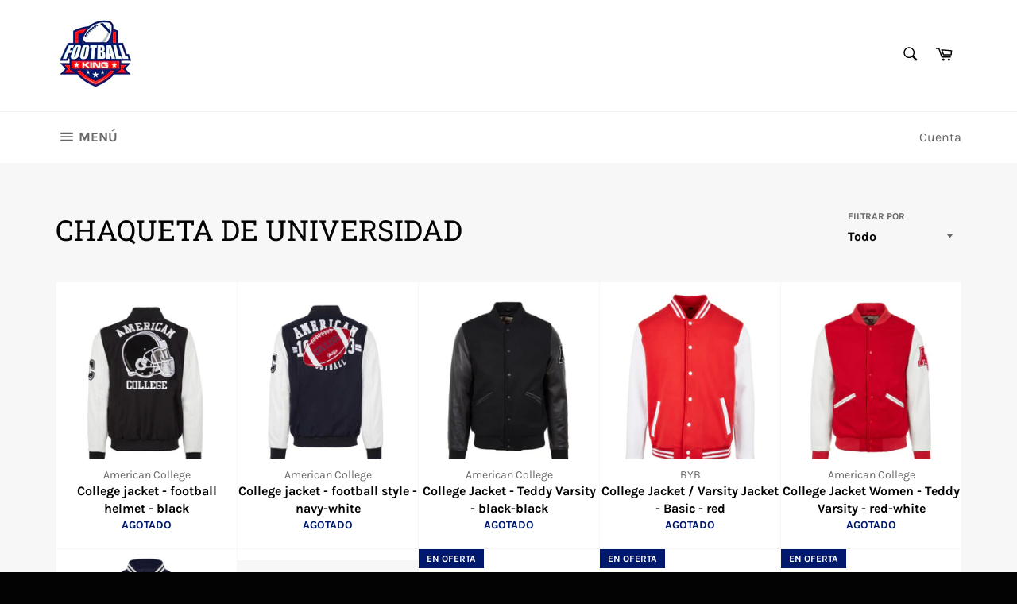

--- FILE ---
content_type: text/html; charset=utf-8
request_url: https://www.americanfootball-king.eu/es/collections/varsity-jackets
body_size: 54033
content:
<!doctype html>
<html class="no-js" lang="es">
<head>
<link rel='preconnect dns-prefetch' href='https://api.config-security.com/' crossorigin />
<link rel='preconnect dns-prefetch' href='https://conf.config-security.com/' crossorigin />
<link rel='preconnect dns-prefetch' href='https://whale.camera/' crossorigin />
<script>
/* >> TriplePixel :: start*/
window.TriplePixelData={TripleName:"football-king-de.myshopify.com",ver:"2.12",plat:"SHOPIFY",isHeadless:false},function(W,H,A,L,E,_,B,N){function O(U,T,P,H,R){void 0===R&&(R=!1),H=new XMLHttpRequest,P?(H.open("POST",U,!0),H.setRequestHeader("Content-Type","text/plain")):H.open("GET",U,!0),H.send(JSON.stringify(P||{})),H.onreadystatechange=function(){4===H.readyState&&200===H.status?(R=H.responseText,U.includes(".txt")?eval(R):P||(N[B]=R)):(299<H.status||H.status<200)&&T&&!R&&(R=!0,O(U,T-1,P))}}if(N=window,!N[H+"sn"]){N[H+"sn"]=1,L=function(){return Date.now().toString(36)+"_"+Math.random().toString(36)};try{A.setItem(H,1+(0|A.getItem(H)||0)),(E=JSON.parse(A.getItem(H+"U")||"[]")).push({u:location.href,r:document.referrer,t:Date.now(),id:L()}),A.setItem(H+"U",JSON.stringify(E))}catch(e){}var i,m,p;A.getItem('"!nC`')||(_=A,A=N,A[H]||(E=A[H]=function(t,e,a){return void 0===a&&(a=[]),"State"==t?E.s:(W=L(),(E._q=E._q||[]).push([W,t,e].concat(a)),W)},E.s="Installed",E._q=[],E.ch=W,B="configSecurityConfModel",N[B]=1,O("https://conf.config-security.com/model",5),i=L(),m=A[atob("c2NyZWVu")],_.setItem("di_pmt_wt",i),p={id:i,action:"profile",avatar:_.getItem("auth-security_rand_salt_"),time:m[atob("d2lkdGg=")]+":"+m[atob("aGVpZ2h0")],host:A.TriplePixelData.TripleName,plat:A.TriplePixelData.plat,url:window.location.href,ref:document.referrer,ver:A.TriplePixelData.ver},O("https://api.config-security.com/event",5,p),O("https://whale.camera/live/dot.txt",5)))}}("","TriplePixel",localStorage);
/* << TriplePixel :: end*/
</script>
<!-- Preorder Panda Pixel start-->
<script async src='https://pre.bossapps.co/js/script?shop=football-king-de.myshopify.com'></script>
<!-- Preorder Panda Pixel ended-->

<!-- Stock Alerts is generated by Ordersify -->
<style type="text/css">
  
</style>
<style type="text/css">
    
</style>
<script type="text/javascript">
  window.ORDERSIFY_BIS = window.ORDERSIFY_BIS || {};
  window.ORDERSIFY_BIS.template = "collection";
  window.ORDERSIFY_BIS.language = "es";
  window.ORDERSIFY_BIS.primary_language = "en";
  window.ORDERSIFY_BIS.variant_inventory = [];
  window.ORDERSIFY_BIS.product_collections = [];
  
  
  window.ORDERSIFY_BIS.shop = "football-king-de.myshopify.com";
  window.ORDERSIFY_BIS.variant_inventory = [];
  
  
  window.ORDERSIFY_BIS.popupSetting = {
    "is_brand_mark": true,
    "font_family": "Work Sans",
    "is_multiple_language": false,
    "font_size": 14,
    "popup_border_radius": 4,
    "popup_heading_color": "#212b36",
    "popup_text_color": "#212b36",
    "is_message_enable": false,
    "is_sms_enable": false,
    "is_accepts_marketing_enable": false,
    "field_border_radius": 4,
    "popup_button_color": "#ffffff",
    "popup_button_bg_color": "#eb144c",
    "is_float_button": true,
    "is_inline_form": false,
    "inline_form_selector": null,
    "inline_form_position": null,
    "float_button_position": "right",
    "float_button_top": 15,
    "float_button_color": "#ffffff",
    "float_button_bg_color": "#eb144c",
    "is_inline_button": false,
    "inline_button_color": "#ffffff",
    "inline_button_bg_color": "#212b36",
    "is_push_notification_enable": false,
    "is_overlay_close": false,
    "ignore_collection_ids": "",
    "ignore_product_tags": "",
    "ignore_product_ids": "",
    "is_auto_translation": false,
    "selector": "",
    "selector_position": "right",
    "is_ga": false,
    "is_fp": false,
    "is_fb_checkbox": false,
    "fb_page_id": null,
    "is_pushowl": false
};
  window.ORDERSIFY_BIS.product = null;
  window.ORDERSIFY_BIS.currentVariant = null;
  window.ORDERSIFY_BIS.stockRemainingSetting = {
    "status": false,
    "selector": "#osf_stock_remaining",
    "selector_position": "inside",
    "font_family": "Lato",
    "font_size": 13,
    "content": "Low stock! Only {{ quantity }} items left!",
    "display_quantity": 100
};
  
    window.ORDERSIFY_BIS.translations = {
    "en": {
        "inline_button_text": "Notify me",
        "float_button_text": "Notify when available",
        "popup_heading": "Notify me when available",
        "popup_description": "We will send you a notification as soon as this product is available again.",
        "popup_button_text": "Notify me",
        "popup_note": "We respect your privacy and don't share your email with anybody.",
        "field_email_placeholder": "eg. username@example.com",
        "field_message_placeholder": "Tell something about your requirements to shop",
        "success_text": "You subscribed notification successfully",
        "required_email": "Your email is required",
        "invalid_email": "Your email is invalid",
        "invalid_message": "Your message must be less then 255 characters",
        "push_notification_message": "Receive via web notification",
        "low_stock_content": "Low stock! Only {{ quantity }} items left!"
    }
};
  
</script>

<!-- End of Stock Alerts is generated by Ordersify -->

  <meta charset="utf-8">
  <meta http-equiv="X-UA-Compatible" content="IE=edge,chrome=1">
  <meta name="viewport" content="width=device-width,initial-scale=1">
  <meta name="google-site-verification" content="-CK30iwHi7LCdVvs3ZgdldzUsCO7TNeGNkSWPaPR8ko" />
  <meta name="p:domain_verify" content="a2bb45a1ef42df1d9ba1000f82460a80"/>
  <meta name="theme-color" content="#ffffff">

  
    <link rel="shortcut icon" href="//www.americanfootball-king.eu/cdn/shop/files/Football_King_32x32.png?v=1614304582" type="image/png">
  

  <link rel="canonical" href="https://www.americanfootball-king.eu/es/collections/varsity-jackets">
  <title>
  Chaquetas Varsity - Mujer y Hombre | Comercio &ndash; FOOTBALL-KING
  </title>

  
    <meta name="description" content="Chaquetas universitarias de corte fresco y moderno en muchos colores.">
  

  <!-- /snippets/social-meta-tags.liquid -->




<meta property="og:site_name" content="FOOTBALL-KING">
<meta property="og:url" content="https://www.americanfootball-king.eu/es/collections/varsity-jackets">
<meta property="og:title" content="Chaquetas Varsity - Mujer y Hombre | Comercio">
<meta property="og:type" content="product.group">
<meta property="og:description" content="Chaquetas universitarias de corte fresco y moderno en muchos colores.">

<meta property="og:image" content="http://www.americanfootball-king.eu/cdn/shop/collections/nfl_jacke_heavyweight-satin-jacket_mitchellandness_chiefs_1200x1200.jpg?v=1700779826">
<meta property="og:image:secure_url" content="https://www.americanfootball-king.eu/cdn/shop/collections/nfl_jacke_heavyweight-satin-jacket_mitchellandness_chiefs_1200x1200.jpg?v=1700779826">


  <meta name="twitter:site" content="@footballKing_de">

<meta name="twitter:card" content="summary_large_image">
<meta name="twitter:title" content="Chaquetas Varsity - Mujer y Hombre | Comercio">
<meta name="twitter:description" content="Chaquetas universitarias de corte fresco y moderno en muchos colores.">


  <script>
    document.documentElement.className = document.documentElement.className.replace('no-js', 'js');
  </script>

  <link href="//www.americanfootball-king.eu/cdn/shop/t/5/assets/theme.scss.css?v=80286502881169515241764577542" rel="stylesheet" type="text/css" media="all" />
  <link href="//www.americanfootball-king.eu/cdn/shop/t/5/assets/custom.css?v=124804447861217003401609410549" rel="stylesheet" type="text/css" media="all" />

  <script>
    window.theme = window.theme || {};

    theme.strings = {
      stockAvailable: "1 restantes",
      addToCart: "Agregar al carrito",
      soldOut: "Agotado",
      unavailable: "No disponible",
      noStockAvailable: "El artículo no se pudo agregar al carrito porque no hay suficientes unidades disponibles.",
      willNotShipUntil: "Será enviado después [date]",
      willBeInStockAfter: "Estará disponible después [date]",
      totalCartDiscount: "Está ahorrando [savings]",
      addressError: "No se puede encontrar esa dirección",
      addressNoResults: "No results for that address",
      addressQueryLimit: "Se ha excedido el límite de uso de la API de Google . Considere la posibilidad de actualizar a un \u003ca href=\"https:\/\/developers.google.com\/maps\/premium\/usage-limits\"\u003ePlan Premium\u003c\/a\u003e.",
      authError: "Hubo un problema de autenticación con su cuenta de Google Maps API.",
      slideNumber: "Diapositiva actual [slide_number]"
    };
  </script>

  <script src="//www.americanfootball-king.eu/cdn/shop/t/5/assets/lazysizes.min.js?v=56045284683979784691607183302" async="async"></script>

  

  <script src="//www.americanfootball-king.eu/cdn/shop/t/5/assets/vendor.js?v=59352919779726365461607183303" defer="defer"></script>

  

  <script src="//www.americanfootball-king.eu/cdn/shop/t/5/assets/theme.js?v=169067151254920548351610312175" defer="defer"></script>

  <!-- OutlinkStickyBtn CODE Start --><!-- OutlinkStickyBtn END --> <script>window.performance && window.performance.mark && window.performance.mark('shopify.content_for_header.start');</script><meta name="google-site-verification" content="cSdR3tB91H0UIwmpTVeD7LeGO1S368tslpU-9HSDIOM">
<meta name="google-site-verification" content="slNJu-zMGKZuNlbKBgNPGhiPvNvEZlWDoziviRIfxBs">
<meta name="facebook-domain-verification" content="wg07yn90ld6vzdxjm4eygf327ctlav">
<meta id="shopify-digital-wallet" name="shopify-digital-wallet" content="/51653705899/digital_wallets/dialog">
<meta name="shopify-checkout-api-token" content="91408ae1f72bf476d3821809349a306d">
<meta id="in-context-paypal-metadata" data-shop-id="51653705899" data-venmo-supported="false" data-environment="production" data-locale="es_ES" data-paypal-v4="true" data-currency="USD">
<link rel="alternate" type="application/atom+xml" title="Feed" href="/es/collections/varsity-jackets.atom" />
<link rel="alternate" hreflang="x-default" href="https://www.americanfootball-king.de/collections/varsity-jackets">
<link rel="alternate" hreflang="de" href="https://www.americanfootball-king.de/collections/varsity-jackets">
<link rel="alternate" hreflang="en-FR" href="https://www.americanfootball-king.eu/collections/varsity-jackets">
<link rel="alternate" hreflang="fr-FR" href="https://www.americanfootball-king.eu/fr/collections/varsity-jackets">
<link rel="alternate" hreflang="es-FR" href="https://www.americanfootball-king.eu/es/collections/varsity-jackets">
<link rel="alternate" hreflang="nl-FR" href="https://www.americanfootball-king.eu/nl/collections/varsity-jackets">
<link rel="alternate" hreflang="en-ES" href="https://www.americanfootball-king.eu/collections/varsity-jackets">
<link rel="alternate" hreflang="fr-ES" href="https://www.americanfootball-king.eu/fr/collections/varsity-jackets">
<link rel="alternate" hreflang="es-ES" href="https://www.americanfootball-king.eu/es/collections/varsity-jackets">
<link rel="alternate" hreflang="nl-ES" href="https://www.americanfootball-king.eu/nl/collections/varsity-jackets">
<link rel="alternate" hreflang="en-NL" href="https://www.americanfootball-king.eu/collections/varsity-jackets">
<link rel="alternate" hreflang="fr-NL" href="https://www.americanfootball-king.eu/fr/collections/varsity-jackets">
<link rel="alternate" hreflang="es-NL" href="https://www.americanfootball-king.eu/es/collections/varsity-jackets">
<link rel="alternate" hreflang="nl-NL" href="https://www.americanfootball-king.eu/nl/collections/varsity-jackets">
<link rel="alternate" hreflang="en-BE" href="https://www.americanfootball-king.eu/collections/varsity-jackets">
<link rel="alternate" hreflang="fr-BE" href="https://www.americanfootball-king.eu/fr/collections/varsity-jackets">
<link rel="alternate" hreflang="es-BE" href="https://www.americanfootball-king.eu/es/collections/varsity-jackets">
<link rel="alternate" hreflang="nl-BE" href="https://www.americanfootball-king.eu/nl/collections/varsity-jackets">
<link rel="alternate" hreflang="en-SE" href="https://www.americanfootball-king.eu/collections/varsity-jackets">
<link rel="alternate" hreflang="fr-SE" href="https://www.americanfootball-king.eu/fr/collections/varsity-jackets">
<link rel="alternate" hreflang="es-SE" href="https://www.americanfootball-king.eu/es/collections/varsity-jackets">
<link rel="alternate" hreflang="nl-SE" href="https://www.americanfootball-king.eu/nl/collections/varsity-jackets">
<link rel="alternate" hreflang="en-PT" href="https://www.americanfootball-king.eu/collections/varsity-jackets">
<link rel="alternate" hreflang="fr-PT" href="https://www.americanfootball-king.eu/fr/collections/varsity-jackets">
<link rel="alternate" hreflang="es-PT" href="https://www.americanfootball-king.eu/es/collections/varsity-jackets">
<link rel="alternate" hreflang="nl-PT" href="https://www.americanfootball-king.eu/nl/collections/varsity-jackets">
<link rel="alternate" hreflang="en-IT" href="https://www.americanfootball-king.eu/collections/varsity-jackets">
<link rel="alternate" hreflang="fr-IT" href="https://www.americanfootball-king.eu/fr/collections/varsity-jackets">
<link rel="alternate" hreflang="es-IT" href="https://www.americanfootball-king.eu/es/collections/varsity-jackets">
<link rel="alternate" hreflang="nl-IT" href="https://www.americanfootball-king.eu/nl/collections/varsity-jackets">
<link rel="alternate" hreflang="en-PL" href="https://www.americanfootball-king.eu/collections/varsity-jackets">
<link rel="alternate" hreflang="fr-PL" href="https://www.americanfootball-king.eu/fr/collections/varsity-jackets">
<link rel="alternate" hreflang="es-PL" href="https://www.americanfootball-king.eu/es/collections/varsity-jackets">
<link rel="alternate" hreflang="nl-PL" href="https://www.americanfootball-king.eu/nl/collections/varsity-jackets">
<link rel="alternate" hreflang="en-NO" href="https://www.americanfootball-king.eu/collections/varsity-jackets">
<link rel="alternate" hreflang="fr-NO" href="https://www.americanfootball-king.eu/fr/collections/varsity-jackets">
<link rel="alternate" hreflang="es-NO" href="https://www.americanfootball-king.eu/es/collections/varsity-jackets">
<link rel="alternate" hreflang="nl-NO" href="https://www.americanfootball-king.eu/nl/collections/varsity-jackets">
<link rel="alternate" hreflang="en-DK" href="https://www.americanfootball-king.eu/collections/varsity-jackets">
<link rel="alternate" hreflang="fr-DK" href="https://www.americanfootball-king.eu/fr/collections/varsity-jackets">
<link rel="alternate" hreflang="es-DK" href="https://www.americanfootball-king.eu/es/collections/varsity-jackets">
<link rel="alternate" hreflang="nl-DK" href="https://www.americanfootball-king.eu/nl/collections/varsity-jackets">
<link rel="alternate" hreflang="en-CZ" href="https://www.americanfootball-king.eu/collections/varsity-jackets">
<link rel="alternate" hreflang="fr-CZ" href="https://www.americanfootball-king.eu/fr/collections/varsity-jackets">
<link rel="alternate" hreflang="es-CZ" href="https://www.americanfootball-king.eu/es/collections/varsity-jackets">
<link rel="alternate" hreflang="nl-CZ" href="https://www.americanfootball-king.eu/nl/collections/varsity-jackets">
<link rel="alternate" hreflang="en-RO" href="https://www.americanfootball-king.eu/collections/varsity-jackets">
<link rel="alternate" hreflang="fr-RO" href="https://www.americanfootball-king.eu/fr/collections/varsity-jackets">
<link rel="alternate" hreflang="es-RO" href="https://www.americanfootball-king.eu/es/collections/varsity-jackets">
<link rel="alternate" hreflang="nl-RO" href="https://www.americanfootball-king.eu/nl/collections/varsity-jackets">
<link rel="alternate" hreflang="en-HU" href="https://www.americanfootball-king.eu/collections/varsity-jackets">
<link rel="alternate" hreflang="fr-HU" href="https://www.americanfootball-king.eu/fr/collections/varsity-jackets">
<link rel="alternate" hreflang="es-HU" href="https://www.americanfootball-king.eu/es/collections/varsity-jackets">
<link rel="alternate" hreflang="nl-HU" href="https://www.americanfootball-king.eu/nl/collections/varsity-jackets">
<link rel="alternate" hreflang="en-UA" href="https://www.americanfootball-king.eu/collections/varsity-jackets">
<link rel="alternate" hreflang="fr-UA" href="https://www.americanfootball-king.eu/fr/collections/varsity-jackets">
<link rel="alternate" hreflang="es-UA" href="https://www.americanfootball-king.eu/es/collections/varsity-jackets">
<link rel="alternate" hreflang="nl-UA" href="https://www.americanfootball-king.eu/nl/collections/varsity-jackets">
<link rel="alternate" hreflang="en-HR" href="https://www.americanfootball-king.eu/collections/varsity-jackets">
<link rel="alternate" hreflang="fr-HR" href="https://www.americanfootball-king.eu/fr/collections/varsity-jackets">
<link rel="alternate" hreflang="es-HR" href="https://www.americanfootball-king.eu/es/collections/varsity-jackets">
<link rel="alternate" hreflang="nl-HR" href="https://www.americanfootball-king.eu/nl/collections/varsity-jackets">
<link rel="alternate" hreflang="en-FI" href="https://www.americanfootball-king.eu/collections/varsity-jackets">
<link rel="alternate" hreflang="fr-FI" href="https://www.americanfootball-king.eu/fr/collections/varsity-jackets">
<link rel="alternate" hreflang="es-FI" href="https://www.americanfootball-king.eu/es/collections/varsity-jackets">
<link rel="alternate" hreflang="nl-FI" href="https://www.americanfootball-king.eu/nl/collections/varsity-jackets">
<link rel="alternate" hreflang="en-US" href="https://www.americanfootball-king.eu/collections/varsity-jackets">
<link rel="alternate" hreflang="fr-US" href="https://www.americanfootball-king.eu/fr/collections/varsity-jackets">
<link rel="alternate" hreflang="es-US" href="https://www.americanfootball-king.eu/es/collections/varsity-jackets">
<link rel="alternate" hreflang="nl-US" href="https://www.americanfootball-king.eu/nl/collections/varsity-jackets">
<link rel="alternate" hreflang="en-GB" href="https://www.americanfootball-king.eu/collections/varsity-jackets">
<link rel="alternate" hreflang="fr-GB" href="https://www.americanfootball-king.eu/fr/collections/varsity-jackets">
<link rel="alternate" hreflang="es-GB" href="https://www.americanfootball-king.eu/es/collections/varsity-jackets">
<link rel="alternate" hreflang="nl-GB" href="https://www.americanfootball-king.eu/nl/collections/varsity-jackets">
<link rel="alternate" type="application/json+oembed" href="https://www.americanfootball-king.eu/es/collections/varsity-jackets.oembed">
<script async="async" src="/checkouts/internal/preloads.js?locale=es-US"></script>
<link rel="preconnect" href="https://shop.app" crossorigin="anonymous">
<script async="async" src="https://shop.app/checkouts/internal/preloads.js?locale=es-US&shop_id=51653705899" crossorigin="anonymous"></script>
<script id="apple-pay-shop-capabilities" type="application/json">{"shopId":51653705899,"countryCode":"DE","currencyCode":"USD","merchantCapabilities":["supports3DS"],"merchantId":"gid:\/\/shopify\/Shop\/51653705899","merchantName":"FOOTBALL-KING","requiredBillingContactFields":["postalAddress","email"],"requiredShippingContactFields":["postalAddress","email"],"shippingType":"shipping","supportedNetworks":["visa","maestro","masterCard","amex"],"total":{"type":"pending","label":"FOOTBALL-KING","amount":"1.00"},"shopifyPaymentsEnabled":true,"supportsSubscriptions":true}</script>
<script id="shopify-features" type="application/json">{"accessToken":"91408ae1f72bf476d3821809349a306d","betas":["rich-media-storefront-analytics"],"domain":"www.americanfootball-king.eu","predictiveSearch":true,"shopId":51653705899,"locale":"es"}</script>
<script>var Shopify = Shopify || {};
Shopify.shop = "football-king-de.myshopify.com";
Shopify.locale = "es";
Shopify.currency = {"active":"USD","rate":"1.0"};
Shopify.country = "US";
Shopify.theme = {"name":"Venture","id":116601127083,"schema_name":"Venture","schema_version":"12.2.0","theme_store_id":775,"role":"main"};
Shopify.theme.handle = "null";
Shopify.theme.style = {"id":null,"handle":null};
Shopify.cdnHost = "www.americanfootball-king.eu/cdn";
Shopify.routes = Shopify.routes || {};
Shopify.routes.root = "/es/";</script>
<script type="module">!function(o){(o.Shopify=o.Shopify||{}).modules=!0}(window);</script>
<script>!function(o){function n(){var o=[];function n(){o.push(Array.prototype.slice.apply(arguments))}return n.q=o,n}var t=o.Shopify=o.Shopify||{};t.loadFeatures=n(),t.autoloadFeatures=n()}(window);</script>
<script>
  window.ShopifyPay = window.ShopifyPay || {};
  window.ShopifyPay.apiHost = "shop.app\/pay";
  window.ShopifyPay.redirectState = null;
</script>
<script id="shop-js-analytics" type="application/json">{"pageType":"collection"}</script>
<script defer="defer" async type="module" src="//www.americanfootball-king.eu/cdn/shopifycloud/shop-js/modules/v2/client.init-shop-cart-sync_2Gr3Q33f.es.esm.js"></script>
<script defer="defer" async type="module" src="//www.americanfootball-king.eu/cdn/shopifycloud/shop-js/modules/v2/chunk.common_noJfOIa7.esm.js"></script>
<script defer="defer" async type="module" src="//www.americanfootball-king.eu/cdn/shopifycloud/shop-js/modules/v2/chunk.modal_Deo2FJQo.esm.js"></script>
<script type="module">
  await import("//www.americanfootball-king.eu/cdn/shopifycloud/shop-js/modules/v2/client.init-shop-cart-sync_2Gr3Q33f.es.esm.js");
await import("//www.americanfootball-king.eu/cdn/shopifycloud/shop-js/modules/v2/chunk.common_noJfOIa7.esm.js");
await import("//www.americanfootball-king.eu/cdn/shopifycloud/shop-js/modules/v2/chunk.modal_Deo2FJQo.esm.js");

  window.Shopify.SignInWithShop?.initShopCartSync?.({"fedCMEnabled":true,"windoidEnabled":true});

</script>
<script>
  window.Shopify = window.Shopify || {};
  if (!window.Shopify.featureAssets) window.Shopify.featureAssets = {};
  window.Shopify.featureAssets['shop-js'] = {"shop-cart-sync":["modules/v2/client.shop-cart-sync_CLKquFP5.es.esm.js","modules/v2/chunk.common_noJfOIa7.esm.js","modules/v2/chunk.modal_Deo2FJQo.esm.js"],"init-fed-cm":["modules/v2/client.init-fed-cm_UIHl99eI.es.esm.js","modules/v2/chunk.common_noJfOIa7.esm.js","modules/v2/chunk.modal_Deo2FJQo.esm.js"],"shop-cash-offers":["modules/v2/client.shop-cash-offers_CmfU17z0.es.esm.js","modules/v2/chunk.common_noJfOIa7.esm.js","modules/v2/chunk.modal_Deo2FJQo.esm.js"],"shop-login-button":["modules/v2/client.shop-login-button_TNcmr2ON.es.esm.js","modules/v2/chunk.common_noJfOIa7.esm.js","modules/v2/chunk.modal_Deo2FJQo.esm.js"],"pay-button":["modules/v2/client.pay-button_Bev6HBFS.es.esm.js","modules/v2/chunk.common_noJfOIa7.esm.js","modules/v2/chunk.modal_Deo2FJQo.esm.js"],"shop-button":["modules/v2/client.shop-button_D1FAYBb2.es.esm.js","modules/v2/chunk.common_noJfOIa7.esm.js","modules/v2/chunk.modal_Deo2FJQo.esm.js"],"avatar":["modules/v2/client.avatar_BTnouDA3.es.esm.js"],"init-windoid":["modules/v2/client.init-windoid_DEZXpPDW.es.esm.js","modules/v2/chunk.common_noJfOIa7.esm.js","modules/v2/chunk.modal_Deo2FJQo.esm.js"],"init-shop-for-new-customer-accounts":["modules/v2/client.init-shop-for-new-customer-accounts_BplbpZyb.es.esm.js","modules/v2/client.shop-login-button_TNcmr2ON.es.esm.js","modules/v2/chunk.common_noJfOIa7.esm.js","modules/v2/chunk.modal_Deo2FJQo.esm.js"],"init-shop-email-lookup-coordinator":["modules/v2/client.init-shop-email-lookup-coordinator_HqkMc84a.es.esm.js","modules/v2/chunk.common_noJfOIa7.esm.js","modules/v2/chunk.modal_Deo2FJQo.esm.js"],"init-shop-cart-sync":["modules/v2/client.init-shop-cart-sync_2Gr3Q33f.es.esm.js","modules/v2/chunk.common_noJfOIa7.esm.js","modules/v2/chunk.modal_Deo2FJQo.esm.js"],"shop-toast-manager":["modules/v2/client.shop-toast-manager_SugAQS8a.es.esm.js","modules/v2/chunk.common_noJfOIa7.esm.js","modules/v2/chunk.modal_Deo2FJQo.esm.js"],"init-customer-accounts":["modules/v2/client.init-customer-accounts_fxIyJgvX.es.esm.js","modules/v2/client.shop-login-button_TNcmr2ON.es.esm.js","modules/v2/chunk.common_noJfOIa7.esm.js","modules/v2/chunk.modal_Deo2FJQo.esm.js"],"init-customer-accounts-sign-up":["modules/v2/client.init-customer-accounts-sign-up_DnItKKRk.es.esm.js","modules/v2/client.shop-login-button_TNcmr2ON.es.esm.js","modules/v2/chunk.common_noJfOIa7.esm.js","modules/v2/chunk.modal_Deo2FJQo.esm.js"],"shop-follow-button":["modules/v2/client.shop-follow-button_Bfwbpk3m.es.esm.js","modules/v2/chunk.common_noJfOIa7.esm.js","modules/v2/chunk.modal_Deo2FJQo.esm.js"],"checkout-modal":["modules/v2/client.checkout-modal_BA6xEtNy.es.esm.js","modules/v2/chunk.common_noJfOIa7.esm.js","modules/v2/chunk.modal_Deo2FJQo.esm.js"],"shop-login":["modules/v2/client.shop-login_D2RP8Rbe.es.esm.js","modules/v2/chunk.common_noJfOIa7.esm.js","modules/v2/chunk.modal_Deo2FJQo.esm.js"],"lead-capture":["modules/v2/client.lead-capture_Dq1M6aah.es.esm.js","modules/v2/chunk.common_noJfOIa7.esm.js","modules/v2/chunk.modal_Deo2FJQo.esm.js"],"payment-terms":["modules/v2/client.payment-terms_DYWUeaxY.es.esm.js","modules/v2/chunk.common_noJfOIa7.esm.js","modules/v2/chunk.modal_Deo2FJQo.esm.js"]};
</script>
<script>(function() {
  var isLoaded = false;
  function asyncLoad() {
    if (isLoaded) return;
    isLoaded = true;
    var urls = ["https:\/\/ecommplugins-scripts.trustpilot.com\/v2.1\/js\/header.min.js?settings=eyJrZXkiOiJUaGJ1WnJnQm8xVk9UVXNFIiwicyI6InNrdSJ9\u0026shop=football-king-de.myshopify.com","https:\/\/ecommplugins-trustboxsettings.trustpilot.com\/football-king-de.myshopify.com.js?settings=1660503665622\u0026shop=football-king-de.myshopify.com","https:\/\/ufe.helixo.co\/scripts\/sdk.min.js?shop=football-king-de.myshopify.com","https:\/\/brad-horselman-smart-account.desisnack.com\/api\/testScriptTag?shop=football-king-de.myshopify.com","https:\/\/shopify.infoshore.biz\/aac\/asdfa342dsffdsf1111wwccvs\/is_aac.js?shop=football-king-de.myshopify.com","https:\/\/cdn.shopify.com\/s\/files\/1\/0683\/1371\/0892\/files\/splmn-shopify-prod-August-31.min.js?v=1693985059\u0026shop=football-king-de.myshopify.com","https:\/\/widget.trustpilot.com\/bootstrap\/v5\/tp.widget.sync.bootstrap.min.js?shop=football-king-de.myshopify.com","https:\/\/gdprcdn.b-cdn.net\/js\/gdpr_cookie_consent.min.js?shop=football-king-de.myshopify.com","\/\/cdn.shopify.com\/proxy\/e06a8e43cd31ac8391b6b26afe61853f026739a404bde2c30b473bf9bda3ecf8\/static.cdn.printful.com\/static\/js\/external\/shopify-product-customizer.js?v=0.28\u0026shop=football-king-de.myshopify.com\u0026sp-cache-control=cHVibGljLCBtYXgtYWdlPTkwMA","https:\/\/app.logoshowcase.co\/extension\/app.js?ls_version=1.0.5\u0026shop=football-king-de.myshopify.com","\/\/cdn.shopify.com\/proxy\/ab31e6a1c38c362a2b62b5349be2260436b2d59771a9a1fc824a567ef7922efa\/app.bixgrow.com\/scripttag\/bixgrow-friend-reward-popup.js?shop=football-king-de.myshopify.com\u0026sp-cache-control=cHVibGljLCBtYXgtYWdlPTkwMA"];
    for (var i = 0; i < urls.length; i++) {
      var s = document.createElement('script');
      s.type = 'text/javascript';
      s.async = true;
      s.src = urls[i];
      var x = document.getElementsByTagName('script')[0];
      x.parentNode.insertBefore(s, x);
    }
  };
  if(window.attachEvent) {
    window.attachEvent('onload', asyncLoad);
  } else {
    window.addEventListener('load', asyncLoad, false);
  }
})();</script>
<script id="__st">var __st={"a":51653705899,"offset":3600,"reqid":"d6568948-ec01-4645-b772-e1ab5b920ffd-1769436236","pageurl":"www.americanfootball-king.eu\/es\/collections\/varsity-jackets","u":"1f5b2c263dbd","p":"collection","rtyp":"collection","rid":478442914058};</script>
<script>window.ShopifyPaypalV4VisibilityTracking = true;</script>
<script id="captcha-bootstrap">!function(){'use strict';const t='contact',e='account',n='new_comment',o=[[t,t],['blogs',n],['comments',n],[t,'customer']],c=[[e,'customer_login'],[e,'guest_login'],[e,'recover_customer_password'],[e,'create_customer']],r=t=>t.map((([t,e])=>`form[action*='/${t}']:not([data-nocaptcha='true']) input[name='form_type'][value='${e}']`)).join(','),a=t=>()=>t?[...document.querySelectorAll(t)].map((t=>t.form)):[];function s(){const t=[...o],e=r(t);return a(e)}const i='password',u='form_key',d=['recaptcha-v3-token','g-recaptcha-response','h-captcha-response',i],f=()=>{try{return window.sessionStorage}catch{return}},m='__shopify_v',_=t=>t.elements[u];function p(t,e,n=!1){try{const o=window.sessionStorage,c=JSON.parse(o.getItem(e)),{data:r}=function(t){const{data:e,action:n}=t;return t[m]||n?{data:e,action:n}:{data:t,action:n}}(c);for(const[e,n]of Object.entries(r))t.elements[e]&&(t.elements[e].value=n);n&&o.removeItem(e)}catch(o){console.error('form repopulation failed',{error:o})}}const l='form_type',E='cptcha';function T(t){t.dataset[E]=!0}const w=window,h=w.document,L='Shopify',v='ce_forms',y='captcha';let A=!1;((t,e)=>{const n=(g='f06e6c50-85a8-45c8-87d0-21a2b65856fe',I='https://cdn.shopify.com/shopifycloud/storefront-forms-hcaptcha/ce_storefront_forms_captcha_hcaptcha.v1.5.2.iife.js',D={infoText:'Protegido por hCaptcha',privacyText:'Privacidad',termsText:'Términos'},(t,e,n)=>{const o=w[L][v],c=o.bindForm;if(c)return c(t,g,e,D).then(n);var r;o.q.push([[t,g,e,D],n]),r=I,A||(h.body.append(Object.assign(h.createElement('script'),{id:'captcha-provider',async:!0,src:r})),A=!0)});var g,I,D;w[L]=w[L]||{},w[L][v]=w[L][v]||{},w[L][v].q=[],w[L][y]=w[L][y]||{},w[L][y].protect=function(t,e){n(t,void 0,e),T(t)},Object.freeze(w[L][y]),function(t,e,n,w,h,L){const[v,y,A,g]=function(t,e,n){const i=e?o:[],u=t?c:[],d=[...i,...u],f=r(d),m=r(i),_=r(d.filter((([t,e])=>n.includes(e))));return[a(f),a(m),a(_),s()]}(w,h,L),I=t=>{const e=t.target;return e instanceof HTMLFormElement?e:e&&e.form},D=t=>v().includes(t);t.addEventListener('submit',(t=>{const e=I(t);if(!e)return;const n=D(e)&&!e.dataset.hcaptchaBound&&!e.dataset.recaptchaBound,o=_(e),c=g().includes(e)&&(!o||!o.value);(n||c)&&t.preventDefault(),c&&!n&&(function(t){try{if(!f())return;!function(t){const e=f();if(!e)return;const n=_(t);if(!n)return;const o=n.value;o&&e.removeItem(o)}(t);const e=Array.from(Array(32),(()=>Math.random().toString(36)[2])).join('');!function(t,e){_(t)||t.append(Object.assign(document.createElement('input'),{type:'hidden',name:u})),t.elements[u].value=e}(t,e),function(t,e){const n=f();if(!n)return;const o=[...t.querySelectorAll(`input[type='${i}']`)].map((({name:t})=>t)),c=[...d,...o],r={};for(const[a,s]of new FormData(t).entries())c.includes(a)||(r[a]=s);n.setItem(e,JSON.stringify({[m]:1,action:t.action,data:r}))}(t,e)}catch(e){console.error('failed to persist form',e)}}(e),e.submit())}));const S=(t,e)=>{t&&!t.dataset[E]&&(n(t,e.some((e=>e===t))),T(t))};for(const o of['focusin','change'])t.addEventListener(o,(t=>{const e=I(t);D(e)&&S(e,y())}));const B=e.get('form_key'),M=e.get(l),P=B&&M;t.addEventListener('DOMContentLoaded',(()=>{const t=y();if(P)for(const e of t)e.elements[l].value===M&&p(e,B);[...new Set([...A(),...v().filter((t=>'true'===t.dataset.shopifyCaptcha))])].forEach((e=>S(e,t)))}))}(h,new URLSearchParams(w.location.search),n,t,e,['guest_login'])})(!1,!0)}();</script>
<script integrity="sha256-4kQ18oKyAcykRKYeNunJcIwy7WH5gtpwJnB7kiuLZ1E=" data-source-attribution="shopify.loadfeatures" defer="defer" src="//www.americanfootball-king.eu/cdn/shopifycloud/storefront/assets/storefront/load_feature-a0a9edcb.js" crossorigin="anonymous"></script>
<script crossorigin="anonymous" defer="defer" src="//www.americanfootball-king.eu/cdn/shopifycloud/storefront/assets/shopify_pay/storefront-65b4c6d7.js?v=20250812"></script>
<script data-source-attribution="shopify.dynamic_checkout.dynamic.init">var Shopify=Shopify||{};Shopify.PaymentButton=Shopify.PaymentButton||{isStorefrontPortableWallets:!0,init:function(){window.Shopify.PaymentButton.init=function(){};var t=document.createElement("script");t.src="https://www.americanfootball-king.eu/cdn/shopifycloud/portable-wallets/latest/portable-wallets.es.js",t.type="module",document.head.appendChild(t)}};
</script>
<script data-source-attribution="shopify.dynamic_checkout.buyer_consent">
  function portableWalletsHideBuyerConsent(e){var t=document.getElementById("shopify-buyer-consent"),n=document.getElementById("shopify-subscription-policy-button");t&&n&&(t.classList.add("hidden"),t.setAttribute("aria-hidden","true"),n.removeEventListener("click",e))}function portableWalletsShowBuyerConsent(e){var t=document.getElementById("shopify-buyer-consent"),n=document.getElementById("shopify-subscription-policy-button");t&&n&&(t.classList.remove("hidden"),t.removeAttribute("aria-hidden"),n.addEventListener("click",e))}window.Shopify?.PaymentButton&&(window.Shopify.PaymentButton.hideBuyerConsent=portableWalletsHideBuyerConsent,window.Shopify.PaymentButton.showBuyerConsent=portableWalletsShowBuyerConsent);
</script>
<script data-source-attribution="shopify.dynamic_checkout.cart.bootstrap">document.addEventListener("DOMContentLoaded",(function(){function t(){return document.querySelector("shopify-accelerated-checkout-cart, shopify-accelerated-checkout")}if(t())Shopify.PaymentButton.init();else{new MutationObserver((function(e,n){t()&&(Shopify.PaymentButton.init(),n.disconnect())})).observe(document.body,{childList:!0,subtree:!0})}}));
</script>
<link id="shopify-accelerated-checkout-styles" rel="stylesheet" media="screen" href="https://www.americanfootball-king.eu/cdn/shopifycloud/portable-wallets/latest/accelerated-checkout-backwards-compat.css" crossorigin="anonymous">
<style id="shopify-accelerated-checkout-cart">
        #shopify-buyer-consent {
  margin-top: 1em;
  display: inline-block;
  width: 100%;
}

#shopify-buyer-consent.hidden {
  display: none;
}

#shopify-subscription-policy-button {
  background: none;
  border: none;
  padding: 0;
  text-decoration: underline;
  font-size: inherit;
  cursor: pointer;
}

#shopify-subscription-policy-button::before {
  box-shadow: none;
}

      </style>

<script>window.performance && window.performance.mark && window.performance.mark('shopify.content_for_header.end');</script>

    <script>
    
      
    window.ufeStore = {
      collections: [],
      tags: ''.split(','),
      selectedVariantId: null,
      moneyFormat: "${{amount}}",
      moneyFormatWithCurrency: "${{amount}} USD",
      currency: "EUR",
      customerId: null,
      productAvailable: null,
      productMapping: []
    }
    
    
      window.ufeStore.cartTotal = 0;
      
    
    
    
    window.isUfeInstalled = true;
    function ufeScriptLoader(scriptUrl) {
        var element = document.createElement('script');
        element.src = scriptUrl;
        element.type = 'text/javascript';
        document.getElementsByTagName('head')[0].appendChild(element);
    }
    if(window.isUfeInstalled) console.log('%c UFE: Funnel Engines ⚡️ Full Throttle  🦾😎!', 'font-weight: bold; letter-spacing: 2px; font-family: system-ui, -apple-system, BlinkMacSystemFont, "Segoe UI", "Roboto", "Oxygen", "Ubuntu", Arial, sans-serif;font-size: 20px;color: rgb(25, 124, 255); text-shadow: 2px 2px 0 rgb(62, 246, 255)');
    if(!('noModule' in HTMLScriptElement.prototype) && window.isUfeInstalled) {
        ufeScriptLoader('https://ufe.helixo.co/scripts/sdk.es5.min.js');
        console.log('UFE: ES5 Script Loading');
    }
    </script>
    
    <script async src="https://ufe.helixo.co/scripts/sdk.min.js?shop=football-king-de.myshopify.com"></script>
    
  
  <script type="text/javascript">window.ISAAC = window.ISAAC || {};window.ISAAC.isavailable = 0;window.ISAAC.buynowurl = '';window.ISAAC.associateid = '';window.ISAAC.buttontext = 'View on Amazon';window.onload = function(){window.ISAAC.loaded = 1;}</script>
  
   
  <!-- Hotjar Tracking Code for my site -->
<script>
    (function(h,o,t,j,a,r){
        h.hj=h.hj||function(){(h.hj.q=h.hj.q||[]).push(arguments)};
        h._hjSettings={hjid:3292686,hjsv:6};
        a=o.getElementsByTagName('head')[0];
        r=o.createElement('script');r.async=1;
        r.src=t+h._hjSettings.hjid+j+h._hjSettings.hjsv;
        a.appendChild(r);
    })(window,document,'https://static.hotjar.com/c/hotjar-','.js?sv=');
</script>

  
  <style>
@media (max-width:767px){
#shopify-section-header{
position: sticky !important;
top: 0 !important;
z-index: 99999;
}

.js-drawer-open{overflow:unset !important}
}

</style>
 
 <!-- BEGIN app block: shopify://apps/consentmo-gdpr/blocks/gdpr_cookie_consent/4fbe573f-a377-4fea-9801-3ee0858cae41 -->


<!-- END app block --><!-- BEGIN app block: shopify://apps/seowill-seoant-ai-seo/blocks/seoant-core/8e57283b-dcb0-4f7b-a947-fb5c57a0d59d -->
<!--SEOAnt Core By SEOAnt Teams, v0.1.6 START -->






<!-- SON-LD generated By SEOAnt END -->



<!-- Start : SEOAnt BrokenLink Redirect --><script type="text/javascript">
    !function(t){var e={};function r(n){if(e[n])return e[n].exports;var o=e[n]={i:n,l:!1,exports:{}};return t[n].call(o.exports,o,o.exports,r),o.l=!0,o.exports}r.m=t,r.c=e,r.d=function(t,e,n){r.o(t,e)||Object.defineProperty(t,e,{enumerable:!0,get:n})},r.r=function(t){"undefined"!==typeof Symbol&&Symbol.toStringTag&&Object.defineProperty(t,Symbol.toStringTag,{value:"Module"}),Object.defineProperty(t,"__esModule",{value:!0})},r.t=function(t,e){if(1&e&&(t=r(t)),8&e)return t;if(4&e&&"object"===typeof t&&t&&t.__esModule)return t;var n=Object.create(null);if(r.r(n),Object.defineProperty(n,"default",{enumerable:!0,value:t}),2&e&&"string"!=typeof t)for(var o in t)r.d(n,o,function(e){return t[e]}.bind(null,o));return n},r.n=function(t){var e=t&&t.__esModule?function(){return t.default}:function(){return t};return r.d(e,"a",e),e},r.o=function(t,e){return Object.prototype.hasOwnProperty.call(t,e)},r.p="",r(r.s=11)}([function(t,e,r){"use strict";var n=r(2),o=Object.prototype.toString;function i(t){return"[object Array]"===o.call(t)}function a(t){return"undefined"===typeof t}function u(t){return null!==t&&"object"===typeof t}function s(t){return"[object Function]"===o.call(t)}function c(t,e){if(null!==t&&"undefined"!==typeof t)if("object"!==typeof t&&(t=[t]),i(t))for(var r=0,n=t.length;r<n;r++)e.call(null,t[r],r,t);else for(var o in t)Object.prototype.hasOwnProperty.call(t,o)&&e.call(null,t[o],o,t)}t.exports={isArray:i,isArrayBuffer:function(t){return"[object ArrayBuffer]"===o.call(t)},isBuffer:function(t){return null!==t&&!a(t)&&null!==t.constructor&&!a(t.constructor)&&"function"===typeof t.constructor.isBuffer&&t.constructor.isBuffer(t)},isFormData:function(t){return"undefined"!==typeof FormData&&t instanceof FormData},isArrayBufferView:function(t){return"undefined"!==typeof ArrayBuffer&&ArrayBuffer.isView?ArrayBuffer.isView(t):t&&t.buffer&&t.buffer instanceof ArrayBuffer},isString:function(t){return"string"===typeof t},isNumber:function(t){return"number"===typeof t},isObject:u,isUndefined:a,isDate:function(t){return"[object Date]"===o.call(t)},isFile:function(t){return"[object File]"===o.call(t)},isBlob:function(t){return"[object Blob]"===o.call(t)},isFunction:s,isStream:function(t){return u(t)&&s(t.pipe)},isURLSearchParams:function(t){return"undefined"!==typeof URLSearchParams&&t instanceof URLSearchParams},isStandardBrowserEnv:function(){return("undefined"===typeof navigator||"ReactNative"!==navigator.product&&"NativeScript"!==navigator.product&&"NS"!==navigator.product)&&("undefined"!==typeof window&&"undefined"!==typeof document)},forEach:c,merge:function t(){var e={};function r(r,n){"object"===typeof e[n]&&"object"===typeof r?e[n]=t(e[n],r):e[n]=r}for(var n=0,o=arguments.length;n<o;n++)c(arguments[n],r);return e},deepMerge:function t(){var e={};function r(r,n){"object"===typeof e[n]&&"object"===typeof r?e[n]=t(e[n],r):e[n]="object"===typeof r?t({},r):r}for(var n=0,o=arguments.length;n<o;n++)c(arguments[n],r);return e},extend:function(t,e,r){return c(e,(function(e,o){t[o]=r&&"function"===typeof e?n(e,r):e})),t},trim:function(t){return t.replace(/^\s*/,"").replace(/\s*$/,"")}}},function(t,e,r){t.exports=r(12)},function(t,e,r){"use strict";t.exports=function(t,e){return function(){for(var r=new Array(arguments.length),n=0;n<r.length;n++)r[n]=arguments[n];return t.apply(e,r)}}},function(t,e,r){"use strict";var n=r(0);function o(t){return encodeURIComponent(t).replace(/%40/gi,"@").replace(/%3A/gi,":").replace(/%24/g,"$").replace(/%2C/gi,",").replace(/%20/g,"+").replace(/%5B/gi,"[").replace(/%5D/gi,"]")}t.exports=function(t,e,r){if(!e)return t;var i;if(r)i=r(e);else if(n.isURLSearchParams(e))i=e.toString();else{var a=[];n.forEach(e,(function(t,e){null!==t&&"undefined"!==typeof t&&(n.isArray(t)?e+="[]":t=[t],n.forEach(t,(function(t){n.isDate(t)?t=t.toISOString():n.isObject(t)&&(t=JSON.stringify(t)),a.push(o(e)+"="+o(t))})))})),i=a.join("&")}if(i){var u=t.indexOf("#");-1!==u&&(t=t.slice(0,u)),t+=(-1===t.indexOf("?")?"?":"&")+i}return t}},function(t,e,r){"use strict";t.exports=function(t){return!(!t||!t.__CANCEL__)}},function(t,e,r){"use strict";(function(e){var n=r(0),o=r(19),i={"Content-Type":"application/x-www-form-urlencoded"};function a(t,e){!n.isUndefined(t)&&n.isUndefined(t["Content-Type"])&&(t["Content-Type"]=e)}var u={adapter:function(){var t;return("undefined"!==typeof XMLHttpRequest||"undefined"!==typeof e&&"[object process]"===Object.prototype.toString.call(e))&&(t=r(6)),t}(),transformRequest:[function(t,e){return o(e,"Accept"),o(e,"Content-Type"),n.isFormData(t)||n.isArrayBuffer(t)||n.isBuffer(t)||n.isStream(t)||n.isFile(t)||n.isBlob(t)?t:n.isArrayBufferView(t)?t.buffer:n.isURLSearchParams(t)?(a(e,"application/x-www-form-urlencoded;charset=utf-8"),t.toString()):n.isObject(t)?(a(e,"application/json;charset=utf-8"),JSON.stringify(t)):t}],transformResponse:[function(t){if("string"===typeof t)try{t=JSON.parse(t)}catch(e){}return t}],timeout:0,xsrfCookieName:"XSRF-TOKEN",xsrfHeaderName:"X-XSRF-TOKEN",maxContentLength:-1,validateStatus:function(t){return t>=200&&t<300},headers:{common:{Accept:"application/json, text/plain, */*"}}};n.forEach(["delete","get","head"],(function(t){u.headers[t]={}})),n.forEach(["post","put","patch"],(function(t){u.headers[t]=n.merge(i)})),t.exports=u}).call(this,r(18))},function(t,e,r){"use strict";var n=r(0),o=r(20),i=r(3),a=r(22),u=r(25),s=r(26),c=r(7);t.exports=function(t){return new Promise((function(e,f){var l=t.data,p=t.headers;n.isFormData(l)&&delete p["Content-Type"];var h=new XMLHttpRequest;if(t.auth){var d=t.auth.username||"",m=t.auth.password||"";p.Authorization="Basic "+btoa(d+":"+m)}var y=a(t.baseURL,t.url);if(h.open(t.method.toUpperCase(),i(y,t.params,t.paramsSerializer),!0),h.timeout=t.timeout,h.onreadystatechange=function(){if(h&&4===h.readyState&&(0!==h.status||h.responseURL&&0===h.responseURL.indexOf("file:"))){var r="getAllResponseHeaders"in h?u(h.getAllResponseHeaders()):null,n={data:t.responseType&&"text"!==t.responseType?h.response:h.responseText,status:h.status,statusText:h.statusText,headers:r,config:t,request:h};o(e,f,n),h=null}},h.onabort=function(){h&&(f(c("Request aborted",t,"ECONNABORTED",h)),h=null)},h.onerror=function(){f(c("Network Error",t,null,h)),h=null},h.ontimeout=function(){var e="timeout of "+t.timeout+"ms exceeded";t.timeoutErrorMessage&&(e=t.timeoutErrorMessage),f(c(e,t,"ECONNABORTED",h)),h=null},n.isStandardBrowserEnv()){var v=r(27),g=(t.withCredentials||s(y))&&t.xsrfCookieName?v.read(t.xsrfCookieName):void 0;g&&(p[t.xsrfHeaderName]=g)}if("setRequestHeader"in h&&n.forEach(p,(function(t,e){"undefined"===typeof l&&"content-type"===e.toLowerCase()?delete p[e]:h.setRequestHeader(e,t)})),n.isUndefined(t.withCredentials)||(h.withCredentials=!!t.withCredentials),t.responseType)try{h.responseType=t.responseType}catch(w){if("json"!==t.responseType)throw w}"function"===typeof t.onDownloadProgress&&h.addEventListener("progress",t.onDownloadProgress),"function"===typeof t.onUploadProgress&&h.upload&&h.upload.addEventListener("progress",t.onUploadProgress),t.cancelToken&&t.cancelToken.promise.then((function(t){h&&(h.abort(),f(t),h=null)})),void 0===l&&(l=null),h.send(l)}))}},function(t,e,r){"use strict";var n=r(21);t.exports=function(t,e,r,o,i){var a=new Error(t);return n(a,e,r,o,i)}},function(t,e,r){"use strict";var n=r(0);t.exports=function(t,e){e=e||{};var r={},o=["url","method","params","data"],i=["headers","auth","proxy"],a=["baseURL","url","transformRequest","transformResponse","paramsSerializer","timeout","withCredentials","adapter","responseType","xsrfCookieName","xsrfHeaderName","onUploadProgress","onDownloadProgress","maxContentLength","validateStatus","maxRedirects","httpAgent","httpsAgent","cancelToken","socketPath"];n.forEach(o,(function(t){"undefined"!==typeof e[t]&&(r[t]=e[t])})),n.forEach(i,(function(o){n.isObject(e[o])?r[o]=n.deepMerge(t[o],e[o]):"undefined"!==typeof e[o]?r[o]=e[o]:n.isObject(t[o])?r[o]=n.deepMerge(t[o]):"undefined"!==typeof t[o]&&(r[o]=t[o])})),n.forEach(a,(function(n){"undefined"!==typeof e[n]?r[n]=e[n]:"undefined"!==typeof t[n]&&(r[n]=t[n])}));var u=o.concat(i).concat(a),s=Object.keys(e).filter((function(t){return-1===u.indexOf(t)}));return n.forEach(s,(function(n){"undefined"!==typeof e[n]?r[n]=e[n]:"undefined"!==typeof t[n]&&(r[n]=t[n])})),r}},function(t,e,r){"use strict";function n(t){this.message=t}n.prototype.toString=function(){return"Cancel"+(this.message?": "+this.message:"")},n.prototype.__CANCEL__=!0,t.exports=n},function(t,e,r){t.exports=r(13)},function(t,e,r){t.exports=r(30)},function(t,e,r){var n=function(t){"use strict";var e=Object.prototype,r=e.hasOwnProperty,n="function"===typeof Symbol?Symbol:{},o=n.iterator||"@@iterator",i=n.asyncIterator||"@@asyncIterator",a=n.toStringTag||"@@toStringTag";function u(t,e,r){return Object.defineProperty(t,e,{value:r,enumerable:!0,configurable:!0,writable:!0}),t[e]}try{u({},"")}catch(S){u=function(t,e,r){return t[e]=r}}function s(t,e,r,n){var o=e&&e.prototype instanceof l?e:l,i=Object.create(o.prototype),a=new L(n||[]);return i._invoke=function(t,e,r){var n="suspendedStart";return function(o,i){if("executing"===n)throw new Error("Generator is already running");if("completed"===n){if("throw"===o)throw i;return j()}for(r.method=o,r.arg=i;;){var a=r.delegate;if(a){var u=x(a,r);if(u){if(u===f)continue;return u}}if("next"===r.method)r.sent=r._sent=r.arg;else if("throw"===r.method){if("suspendedStart"===n)throw n="completed",r.arg;r.dispatchException(r.arg)}else"return"===r.method&&r.abrupt("return",r.arg);n="executing";var s=c(t,e,r);if("normal"===s.type){if(n=r.done?"completed":"suspendedYield",s.arg===f)continue;return{value:s.arg,done:r.done}}"throw"===s.type&&(n="completed",r.method="throw",r.arg=s.arg)}}}(t,r,a),i}function c(t,e,r){try{return{type:"normal",arg:t.call(e,r)}}catch(S){return{type:"throw",arg:S}}}t.wrap=s;var f={};function l(){}function p(){}function h(){}var d={};d[o]=function(){return this};var m=Object.getPrototypeOf,y=m&&m(m(T([])));y&&y!==e&&r.call(y,o)&&(d=y);var v=h.prototype=l.prototype=Object.create(d);function g(t){["next","throw","return"].forEach((function(e){u(t,e,(function(t){return this._invoke(e,t)}))}))}function w(t,e){var n;this._invoke=function(o,i){function a(){return new e((function(n,a){!function n(o,i,a,u){var s=c(t[o],t,i);if("throw"!==s.type){var f=s.arg,l=f.value;return l&&"object"===typeof l&&r.call(l,"__await")?e.resolve(l.__await).then((function(t){n("next",t,a,u)}),(function(t){n("throw",t,a,u)})):e.resolve(l).then((function(t){f.value=t,a(f)}),(function(t){return n("throw",t,a,u)}))}u(s.arg)}(o,i,n,a)}))}return n=n?n.then(a,a):a()}}function x(t,e){var r=t.iterator[e.method];if(void 0===r){if(e.delegate=null,"throw"===e.method){if(t.iterator.return&&(e.method="return",e.arg=void 0,x(t,e),"throw"===e.method))return f;e.method="throw",e.arg=new TypeError("The iterator does not provide a 'throw' method")}return f}var n=c(r,t.iterator,e.arg);if("throw"===n.type)return e.method="throw",e.arg=n.arg,e.delegate=null,f;var o=n.arg;return o?o.done?(e[t.resultName]=o.value,e.next=t.nextLoc,"return"!==e.method&&(e.method="next",e.arg=void 0),e.delegate=null,f):o:(e.method="throw",e.arg=new TypeError("iterator result is not an object"),e.delegate=null,f)}function b(t){var e={tryLoc:t[0]};1 in t&&(e.catchLoc=t[1]),2 in t&&(e.finallyLoc=t[2],e.afterLoc=t[3]),this.tryEntries.push(e)}function E(t){var e=t.completion||{};e.type="normal",delete e.arg,t.completion=e}function L(t){this.tryEntries=[{tryLoc:"root"}],t.forEach(b,this),this.reset(!0)}function T(t){if(t){var e=t[o];if(e)return e.call(t);if("function"===typeof t.next)return t;if(!isNaN(t.length)){var n=-1,i=function e(){for(;++n<t.length;)if(r.call(t,n))return e.value=t[n],e.done=!1,e;return e.value=void 0,e.done=!0,e};return i.next=i}}return{next:j}}function j(){return{value:void 0,done:!0}}return p.prototype=v.constructor=h,h.constructor=p,p.displayName=u(h,a,"GeneratorFunction"),t.isGeneratorFunction=function(t){var e="function"===typeof t&&t.constructor;return!!e&&(e===p||"GeneratorFunction"===(e.displayName||e.name))},t.mark=function(t){return Object.setPrototypeOf?Object.setPrototypeOf(t,h):(t.__proto__=h,u(t,a,"GeneratorFunction")),t.prototype=Object.create(v),t},t.awrap=function(t){return{__await:t}},g(w.prototype),w.prototype[i]=function(){return this},t.AsyncIterator=w,t.async=function(e,r,n,o,i){void 0===i&&(i=Promise);var a=new w(s(e,r,n,o),i);return t.isGeneratorFunction(r)?a:a.next().then((function(t){return t.done?t.value:a.next()}))},g(v),u(v,a,"Generator"),v[o]=function(){return this},v.toString=function(){return"[object Generator]"},t.keys=function(t){var e=[];for(var r in t)e.push(r);return e.reverse(),function r(){for(;e.length;){var n=e.pop();if(n in t)return r.value=n,r.done=!1,r}return r.done=!0,r}},t.values=T,L.prototype={constructor:L,reset:function(t){if(this.prev=0,this.next=0,this.sent=this._sent=void 0,this.done=!1,this.delegate=null,this.method="next",this.arg=void 0,this.tryEntries.forEach(E),!t)for(var e in this)"t"===e.charAt(0)&&r.call(this,e)&&!isNaN(+e.slice(1))&&(this[e]=void 0)},stop:function(){this.done=!0;var t=this.tryEntries[0].completion;if("throw"===t.type)throw t.arg;return this.rval},dispatchException:function(t){if(this.done)throw t;var e=this;function n(r,n){return a.type="throw",a.arg=t,e.next=r,n&&(e.method="next",e.arg=void 0),!!n}for(var o=this.tryEntries.length-1;o>=0;--o){var i=this.tryEntries[o],a=i.completion;if("root"===i.tryLoc)return n("end");if(i.tryLoc<=this.prev){var u=r.call(i,"catchLoc"),s=r.call(i,"finallyLoc");if(u&&s){if(this.prev<i.catchLoc)return n(i.catchLoc,!0);if(this.prev<i.finallyLoc)return n(i.finallyLoc)}else if(u){if(this.prev<i.catchLoc)return n(i.catchLoc,!0)}else{if(!s)throw new Error("try statement without catch or finally");if(this.prev<i.finallyLoc)return n(i.finallyLoc)}}}},abrupt:function(t,e){for(var n=this.tryEntries.length-1;n>=0;--n){var o=this.tryEntries[n];if(o.tryLoc<=this.prev&&r.call(o,"finallyLoc")&&this.prev<o.finallyLoc){var i=o;break}}i&&("break"===t||"continue"===t)&&i.tryLoc<=e&&e<=i.finallyLoc&&(i=null);var a=i?i.completion:{};return a.type=t,a.arg=e,i?(this.method="next",this.next=i.finallyLoc,f):this.complete(a)},complete:function(t,e){if("throw"===t.type)throw t.arg;return"break"===t.type||"continue"===t.type?this.next=t.arg:"return"===t.type?(this.rval=this.arg=t.arg,this.method="return",this.next="end"):"normal"===t.type&&e&&(this.next=e),f},finish:function(t){for(var e=this.tryEntries.length-1;e>=0;--e){var r=this.tryEntries[e];if(r.finallyLoc===t)return this.complete(r.completion,r.afterLoc),E(r),f}},catch:function(t){for(var e=this.tryEntries.length-1;e>=0;--e){var r=this.tryEntries[e];if(r.tryLoc===t){var n=r.completion;if("throw"===n.type){var o=n.arg;E(r)}return o}}throw new Error("illegal catch attempt")},delegateYield:function(t,e,r){return this.delegate={iterator:T(t),resultName:e,nextLoc:r},"next"===this.method&&(this.arg=void 0),f}},t}(t.exports);try{regeneratorRuntime=n}catch(o){Function("r","regeneratorRuntime = r")(n)}},function(t,e,r){"use strict";var n=r(0),o=r(2),i=r(14),a=r(8);function u(t){var e=new i(t),r=o(i.prototype.request,e);return n.extend(r,i.prototype,e),n.extend(r,e),r}var s=u(r(5));s.Axios=i,s.create=function(t){return u(a(s.defaults,t))},s.Cancel=r(9),s.CancelToken=r(28),s.isCancel=r(4),s.all=function(t){return Promise.all(t)},s.spread=r(29),t.exports=s,t.exports.default=s},function(t,e,r){"use strict";var n=r(0),o=r(3),i=r(15),a=r(16),u=r(8);function s(t){this.defaults=t,this.interceptors={request:new i,response:new i}}s.prototype.request=function(t){"string"===typeof t?(t=arguments[1]||{}).url=arguments[0]:t=t||{},(t=u(this.defaults,t)).method?t.method=t.method.toLowerCase():this.defaults.method?t.method=this.defaults.method.toLowerCase():t.method="get";var e=[a,void 0],r=Promise.resolve(t);for(this.interceptors.request.forEach((function(t){e.unshift(t.fulfilled,t.rejected)})),this.interceptors.response.forEach((function(t){e.push(t.fulfilled,t.rejected)}));e.length;)r=r.then(e.shift(),e.shift());return r},s.prototype.getUri=function(t){return t=u(this.defaults,t),o(t.url,t.params,t.paramsSerializer).replace(/^\?/,"")},n.forEach(["delete","get","head","options"],(function(t){s.prototype[t]=function(e,r){return this.request(n.merge(r||{},{method:t,url:e}))}})),n.forEach(["post","put","patch"],(function(t){s.prototype[t]=function(e,r,o){return this.request(n.merge(o||{},{method:t,url:e,data:r}))}})),t.exports=s},function(t,e,r){"use strict";var n=r(0);function o(){this.handlers=[]}o.prototype.use=function(t,e){return this.handlers.push({fulfilled:t,rejected:e}),this.handlers.length-1},o.prototype.eject=function(t){this.handlers[t]&&(this.handlers[t]=null)},o.prototype.forEach=function(t){n.forEach(this.handlers,(function(e){null!==e&&t(e)}))},t.exports=o},function(t,e,r){"use strict";var n=r(0),o=r(17),i=r(4),a=r(5);function u(t){t.cancelToken&&t.cancelToken.throwIfRequested()}t.exports=function(t){return u(t),t.headers=t.headers||{},t.data=o(t.data,t.headers,t.transformRequest),t.headers=n.merge(t.headers.common||{},t.headers[t.method]||{},t.headers),n.forEach(["delete","get","head","post","put","patch","common"],(function(e){delete t.headers[e]})),(t.adapter||a.adapter)(t).then((function(e){return u(t),e.data=o(e.data,e.headers,t.transformResponse),e}),(function(e){return i(e)||(u(t),e&&e.response&&(e.response.data=o(e.response.data,e.response.headers,t.transformResponse))),Promise.reject(e)}))}},function(t,e,r){"use strict";var n=r(0);t.exports=function(t,e,r){return n.forEach(r,(function(r){t=r(t,e)})),t}},function(t,e){var r,n,o=t.exports={};function i(){throw new Error("setTimeout has not been defined")}function a(){throw new Error("clearTimeout has not been defined")}function u(t){if(r===setTimeout)return setTimeout(t,0);if((r===i||!r)&&setTimeout)return r=setTimeout,setTimeout(t,0);try{return r(t,0)}catch(e){try{return r.call(null,t,0)}catch(e){return r.call(this,t,0)}}}!function(){try{r="function"===typeof setTimeout?setTimeout:i}catch(t){r=i}try{n="function"===typeof clearTimeout?clearTimeout:a}catch(t){n=a}}();var s,c=[],f=!1,l=-1;function p(){f&&s&&(f=!1,s.length?c=s.concat(c):l=-1,c.length&&h())}function h(){if(!f){var t=u(p);f=!0;for(var e=c.length;e;){for(s=c,c=[];++l<e;)s&&s[l].run();l=-1,e=c.length}s=null,f=!1,function(t){if(n===clearTimeout)return clearTimeout(t);if((n===a||!n)&&clearTimeout)return n=clearTimeout,clearTimeout(t);try{n(t)}catch(e){try{return n.call(null,t)}catch(e){return n.call(this,t)}}}(t)}}function d(t,e){this.fun=t,this.array=e}function m(){}o.nextTick=function(t){var e=new Array(arguments.length-1);if(arguments.length>1)for(var r=1;r<arguments.length;r++)e[r-1]=arguments[r];c.push(new d(t,e)),1!==c.length||f||u(h)},d.prototype.run=function(){this.fun.apply(null,this.array)},o.title="browser",o.browser=!0,o.env={},o.argv=[],o.version="",o.versions={},o.on=m,o.addListener=m,o.once=m,o.off=m,o.removeListener=m,o.removeAllListeners=m,o.emit=m,o.prependListener=m,o.prependOnceListener=m,o.listeners=function(t){return[]},o.binding=function(t){throw new Error("process.binding is not supported")},o.cwd=function(){return"/"},o.chdir=function(t){throw new Error("process.chdir is not supported")},o.umask=function(){return 0}},function(t,e,r){"use strict";var n=r(0);t.exports=function(t,e){n.forEach(t,(function(r,n){n!==e&&n.toUpperCase()===e.toUpperCase()&&(t[e]=r,delete t[n])}))}},function(t,e,r){"use strict";var n=r(7);t.exports=function(t,e,r){var o=r.config.validateStatus;!o||o(r.status)?t(r):e(n("Request failed with status code "+r.status,r.config,null,r.request,r))}},function(t,e,r){"use strict";t.exports=function(t,e,r,n,o){return t.config=e,r&&(t.code=r),t.request=n,t.response=o,t.isAxiosError=!0,t.toJSON=function(){return{message:this.message,name:this.name,description:this.description,number:this.number,fileName:this.fileName,lineNumber:this.lineNumber,columnNumber:this.columnNumber,stack:this.stack,config:this.config,code:this.code}},t}},function(t,e,r){"use strict";var n=r(23),o=r(24);t.exports=function(t,e){return t&&!n(e)?o(t,e):e}},function(t,e,r){"use strict";t.exports=function(t){return/^([a-z][a-z\d\+\-\.]*:)?\/\//i.test(t)}},function(t,e,r){"use strict";t.exports=function(t,e){return e?t.replace(/\/+$/,"")+"/"+e.replace(/^\/+/,""):t}},function(t,e,r){"use strict";var n=r(0),o=["age","authorization","content-length","content-type","etag","expires","from","host","if-modified-since","if-unmodified-since","last-modified","location","max-forwards","proxy-authorization","referer","retry-after","user-agent"];t.exports=function(t){var e,r,i,a={};return t?(n.forEach(t.split("\n"),(function(t){if(i=t.indexOf(":"),e=n.trim(t.substr(0,i)).toLowerCase(),r=n.trim(t.substr(i+1)),e){if(a[e]&&o.indexOf(e)>=0)return;a[e]="set-cookie"===e?(a[e]?a[e]:[]).concat([r]):a[e]?a[e]+", "+r:r}})),a):a}},function(t,e,r){"use strict";var n=r(0);t.exports=n.isStandardBrowserEnv()?function(){var t,e=/(msie|trident)/i.test(navigator.userAgent),r=document.createElement("a");function o(t){var n=t;return e&&(r.setAttribute("href",n),n=r.href),r.setAttribute("href",n),{href:r.href,protocol:r.protocol?r.protocol.replace(/:$/,""):"",host:r.host,search:r.search?r.search.replace(/^\?/,""):"",hash:r.hash?r.hash.replace(/^#/,""):"",hostname:r.hostname,port:r.port,pathname:"/"===r.pathname.charAt(0)?r.pathname:"/"+r.pathname}}return t=o(window.location.href),function(e){var r=n.isString(e)?o(e):e;return r.protocol===t.protocol&&r.host===t.host}}():function(){return!0}},function(t,e,r){"use strict";var n=r(0);t.exports=n.isStandardBrowserEnv()?{write:function(t,e,r,o,i,a){var u=[];u.push(t+"="+encodeURIComponent(e)),n.isNumber(r)&&u.push("expires="+new Date(r).toGMTString()),n.isString(o)&&u.push("path="+o),n.isString(i)&&u.push("domain="+i),!0===a&&u.push("secure"),document.cookie=u.join("; ")},read:function(t){var e=document.cookie.match(new RegExp("(^|;\\s*)("+t+")=([^;]*)"));return e?decodeURIComponent(e[3]):null},remove:function(t){this.write(t,"",Date.now()-864e5)}}:{write:function(){},read:function(){return null},remove:function(){}}},function(t,e,r){"use strict";var n=r(9);function o(t){if("function"!==typeof t)throw new TypeError("executor must be a function.");var e;this.promise=new Promise((function(t){e=t}));var r=this;t((function(t){r.reason||(r.reason=new n(t),e(r.reason))}))}o.prototype.throwIfRequested=function(){if(this.reason)throw this.reason},o.source=function(){var t;return{token:new o((function(e){t=e})),cancel:t}},t.exports=o},function(t,e,r){"use strict";t.exports=function(t){return function(e){return t.apply(null,e)}}},function(t,e,r){"use strict";r.r(e);var n=r(1),o=r.n(n);function i(t,e,r,n,o,i,a){try{var u=t[i](a),s=u.value}catch(c){return void r(c)}u.done?e(s):Promise.resolve(s).then(n,o)}function a(t){return function(){var e=this,r=arguments;return new Promise((function(n,o){var a=t.apply(e,r);function u(t){i(a,n,o,u,s,"next",t)}function s(t){i(a,n,o,u,s,"throw",t)}u(void 0)}))}}var u=r(10),s=r.n(u);var c=function(t){return function(t){var e=arguments.length>1&&void 0!==arguments[1]?arguments[1]:{},r=arguments.length>2&&void 0!==arguments[2]?arguments[2]:"GET";return r=r.toUpperCase(),new Promise((function(n){var o;"GET"===r&&(o=s.a.get(t,{params:e})),o.then((function(t){n(t.data)}))}))}("https://api-app.seoant.com/api/v1/receive_id",t,"GET")};function f(){return(f=a(o.a.mark((function t(e,r,n){var i;return o.a.wrap((function(t){for(;;)switch(t.prev=t.next){case 0:return i={shop:e,code:r,seogid:n},t.next=3,c(i);case 3:t.sent;case 4:case"end":return t.stop()}}),t)})))).apply(this,arguments)}var l=window.location.href;if(-1!=l.indexOf("seogid")){var p=l.split("seogid");if(void 0!=p[1]){var h=window.location.pathname+window.location.search;window.history.pushState({},0,h),function(t,e,r){f.apply(this,arguments)}("football-king-de.myshopify.com","",p[1])}}}]);
</script><!-- END : SEOAnt BrokenLink Redirect -->

<!-- Added By SEOAnt AMP. v0.0.1, START --><!-- Added By SEOAnt AMP END -->

<!-- Instant Page START --><!-- Instant Page END -->


<!-- Google search console START v1.0 --><!-- Google search console END v1.0 -->

<!-- Lazy Loading START --><!-- Lazy Loading END -->



<!-- Video Lazy START --><!-- Video Lazy END -->

<!--  SEOAnt Core End -->

<!-- END app block --><!-- BEGIN app block: shopify://apps/klaviyo-email-marketing-sms/blocks/klaviyo-onsite-embed/2632fe16-c075-4321-a88b-50b567f42507 -->












  <script async src="https://static.klaviyo.com/onsite/js/SgT6gQ/klaviyo.js?company_id=SgT6gQ"></script>
  <script>!function(){if(!window.klaviyo){window._klOnsite=window._klOnsite||[];try{window.klaviyo=new Proxy({},{get:function(n,i){return"push"===i?function(){var n;(n=window._klOnsite).push.apply(n,arguments)}:function(){for(var n=arguments.length,o=new Array(n),w=0;w<n;w++)o[w]=arguments[w];var t="function"==typeof o[o.length-1]?o.pop():void 0,e=new Promise((function(n){window._klOnsite.push([i].concat(o,[function(i){t&&t(i),n(i)}]))}));return e}}})}catch(n){window.klaviyo=window.klaviyo||[],window.klaviyo.push=function(){var n;(n=window._klOnsite).push.apply(n,arguments)}}}}();</script>

  




  <script>
    window.klaviyoReviewsProductDesignMode = false
  </script>







<!-- END app block --><!-- BEGIN app block: shopify://apps/triplewhale/blocks/triple_pixel_snippet/483d496b-3f1a-4609-aea7-8eee3b6b7a2a --><link rel='preconnect dns-prefetch' href='https://api.config-security.com/' crossorigin />
<link rel='preconnect dns-prefetch' href='https://conf.config-security.com/' crossorigin />
<script>
/* >> TriplePixel :: start*/
window.TriplePixelData={TripleName:"football-king-de.myshopify.com",ver:"2.16",plat:"SHOPIFY",isHeadless:false,src:'SHOPIFY_EXT',product:{id:"",name:``,price:"",variant:""},search:"",collection:"478442914058",cart:"",template:"collection",curr:"USD" || "EUR"},function(W,H,A,L,E,_,B,N){function O(U,T,P,H,R){void 0===R&&(R=!1),H=new XMLHttpRequest,P?(H.open("POST",U,!0),H.setRequestHeader("Content-Type","text/plain")):H.open("GET",U,!0),H.send(JSON.stringify(P||{})),H.onreadystatechange=function(){4===H.readyState&&200===H.status?(R=H.responseText,U.includes("/first")?eval(R):P||(N[B]=R)):(299<H.status||H.status<200)&&T&&!R&&(R=!0,O(U,T-1,P))}}if(N=window,!N[H+"sn"]){N[H+"sn"]=1,L=function(){return Date.now().toString(36)+"_"+Math.random().toString(36)};try{A.setItem(H,1+(0|A.getItem(H)||0)),(E=JSON.parse(A.getItem(H+"U")||"[]")).push({u:location.href,r:document.referrer,t:Date.now(),id:L()}),A.setItem(H+"U",JSON.stringify(E))}catch(e){}var i,m,p;A.getItem('"!nC`')||(_=A,A=N,A[H]||(E=A[H]=function(t,e,i){return void 0===i&&(i=[]),"State"==t?E.s:(W=L(),(E._q=E._q||[]).push([W,t,e].concat(i)),W)},E.s="Installed",E._q=[],E.ch=W,B="configSecurityConfModel",N[B]=1,O("https://conf.config-security.com/model",5),i=L(),m=A[atob("c2NyZWVu")],_.setItem("di_pmt_wt",i),p={id:i,action:"profile",avatar:_.getItem("auth-security_rand_salt_"),time:m[atob("d2lkdGg=")]+":"+m[atob("aGVpZ2h0")],host:A.TriplePixelData.TripleName,plat:A.TriplePixelData.plat,url:window.location.href.slice(0,500),ref:document.referrer,ver:A.TriplePixelData.ver},O("https://api.config-security.com/event",5,p),O("https://api.config-security.com/first?host=".concat(p.host,"&plat=").concat(p.plat),5)))}}("","TriplePixel",localStorage);
/* << TriplePixel :: end*/
</script>



<!-- END app block --><script src="https://cdn.shopify.com/extensions/019bf9c6-7e58-7314-90a2-e52ae575424b/consentmo-gdpr-596/assets/consentmo_cookie_consent.js" type="text/javascript" defer="defer"></script>
<link href="https://monorail-edge.shopifysvc.com" rel="dns-prefetch">
<script>(function(){if ("sendBeacon" in navigator && "performance" in window) {try {var session_token_from_headers = performance.getEntriesByType('navigation')[0].serverTiming.find(x => x.name == '_s').description;} catch {var session_token_from_headers = undefined;}var session_cookie_matches = document.cookie.match(/_shopify_s=([^;]*)/);var session_token_from_cookie = session_cookie_matches && session_cookie_matches.length === 2 ? session_cookie_matches[1] : "";var session_token = session_token_from_headers || session_token_from_cookie || "";function handle_abandonment_event(e) {var entries = performance.getEntries().filter(function(entry) {return /monorail-edge.shopifysvc.com/.test(entry.name);});if (!window.abandonment_tracked && entries.length === 0) {window.abandonment_tracked = true;var currentMs = Date.now();var navigation_start = performance.timing.navigationStart;var payload = {shop_id: 51653705899,url: window.location.href,navigation_start,duration: currentMs - navigation_start,session_token,page_type: "collection"};window.navigator.sendBeacon("https://monorail-edge.shopifysvc.com/v1/produce", JSON.stringify({schema_id: "online_store_buyer_site_abandonment/1.1",payload: payload,metadata: {event_created_at_ms: currentMs,event_sent_at_ms: currentMs}}));}}window.addEventListener('pagehide', handle_abandonment_event);}}());</script>
<script id="web-pixels-manager-setup">(function e(e,d,r,n,o){if(void 0===o&&(o={}),!Boolean(null===(a=null===(i=window.Shopify)||void 0===i?void 0:i.analytics)||void 0===a?void 0:a.replayQueue)){var i,a;window.Shopify=window.Shopify||{};var t=window.Shopify;t.analytics=t.analytics||{};var s=t.analytics;s.replayQueue=[],s.publish=function(e,d,r){return s.replayQueue.push([e,d,r]),!0};try{self.performance.mark("wpm:start")}catch(e){}var l=function(){var e={modern:/Edge?\/(1{2}[4-9]|1[2-9]\d|[2-9]\d{2}|\d{4,})\.\d+(\.\d+|)|Firefox\/(1{2}[4-9]|1[2-9]\d|[2-9]\d{2}|\d{4,})\.\d+(\.\d+|)|Chrom(ium|e)\/(9{2}|\d{3,})\.\d+(\.\d+|)|(Maci|X1{2}).+ Version\/(15\.\d+|(1[6-9]|[2-9]\d|\d{3,})\.\d+)([,.]\d+|)( \(\w+\)|)( Mobile\/\w+|) Safari\/|Chrome.+OPR\/(9{2}|\d{3,})\.\d+\.\d+|(CPU[ +]OS|iPhone[ +]OS|CPU[ +]iPhone|CPU IPhone OS|CPU iPad OS)[ +]+(15[._]\d+|(1[6-9]|[2-9]\d|\d{3,})[._]\d+)([._]\d+|)|Android:?[ /-](13[3-9]|1[4-9]\d|[2-9]\d{2}|\d{4,})(\.\d+|)(\.\d+|)|Android.+Firefox\/(13[5-9]|1[4-9]\d|[2-9]\d{2}|\d{4,})\.\d+(\.\d+|)|Android.+Chrom(ium|e)\/(13[3-9]|1[4-9]\d|[2-9]\d{2}|\d{4,})\.\d+(\.\d+|)|SamsungBrowser\/([2-9]\d|\d{3,})\.\d+/,legacy:/Edge?\/(1[6-9]|[2-9]\d|\d{3,})\.\d+(\.\d+|)|Firefox\/(5[4-9]|[6-9]\d|\d{3,})\.\d+(\.\d+|)|Chrom(ium|e)\/(5[1-9]|[6-9]\d|\d{3,})\.\d+(\.\d+|)([\d.]+$|.*Safari\/(?![\d.]+ Edge\/[\d.]+$))|(Maci|X1{2}).+ Version\/(10\.\d+|(1[1-9]|[2-9]\d|\d{3,})\.\d+)([,.]\d+|)( \(\w+\)|)( Mobile\/\w+|) Safari\/|Chrome.+OPR\/(3[89]|[4-9]\d|\d{3,})\.\d+\.\d+|(CPU[ +]OS|iPhone[ +]OS|CPU[ +]iPhone|CPU IPhone OS|CPU iPad OS)[ +]+(10[._]\d+|(1[1-9]|[2-9]\d|\d{3,})[._]\d+)([._]\d+|)|Android:?[ /-](13[3-9]|1[4-9]\d|[2-9]\d{2}|\d{4,})(\.\d+|)(\.\d+|)|Mobile Safari.+OPR\/([89]\d|\d{3,})\.\d+\.\d+|Android.+Firefox\/(13[5-9]|1[4-9]\d|[2-9]\d{2}|\d{4,})\.\d+(\.\d+|)|Android.+Chrom(ium|e)\/(13[3-9]|1[4-9]\d|[2-9]\d{2}|\d{4,})\.\d+(\.\d+|)|Android.+(UC? ?Browser|UCWEB|U3)[ /]?(15\.([5-9]|\d{2,})|(1[6-9]|[2-9]\d|\d{3,})\.\d+)\.\d+|SamsungBrowser\/(5\.\d+|([6-9]|\d{2,})\.\d+)|Android.+MQ{2}Browser\/(14(\.(9|\d{2,})|)|(1[5-9]|[2-9]\d|\d{3,})(\.\d+|))(\.\d+|)|K[Aa][Ii]OS\/(3\.\d+|([4-9]|\d{2,})\.\d+)(\.\d+|)/},d=e.modern,r=e.legacy,n=navigator.userAgent;return n.match(d)?"modern":n.match(r)?"legacy":"unknown"}(),u="modern"===l?"modern":"legacy",c=(null!=n?n:{modern:"",legacy:""})[u],f=function(e){return[e.baseUrl,"/wpm","/b",e.hashVersion,"modern"===e.buildTarget?"m":"l",".js"].join("")}({baseUrl:d,hashVersion:r,buildTarget:u}),m=function(e){var d=e.version,r=e.bundleTarget,n=e.surface,o=e.pageUrl,i=e.monorailEndpoint;return{emit:function(e){var a=e.status,t=e.errorMsg,s=(new Date).getTime(),l=JSON.stringify({metadata:{event_sent_at_ms:s},events:[{schema_id:"web_pixels_manager_load/3.1",payload:{version:d,bundle_target:r,page_url:o,status:a,surface:n,error_msg:t},metadata:{event_created_at_ms:s}}]});if(!i)return console&&console.warn&&console.warn("[Web Pixels Manager] No Monorail endpoint provided, skipping logging."),!1;try{return self.navigator.sendBeacon.bind(self.navigator)(i,l)}catch(e){}var u=new XMLHttpRequest;try{return u.open("POST",i,!0),u.setRequestHeader("Content-Type","text/plain"),u.send(l),!0}catch(e){return console&&console.warn&&console.warn("[Web Pixels Manager] Got an unhandled error while logging to Monorail."),!1}}}}({version:r,bundleTarget:l,surface:e.surface,pageUrl:self.location.href,monorailEndpoint:e.monorailEndpoint});try{o.browserTarget=l,function(e){var d=e.src,r=e.async,n=void 0===r||r,o=e.onload,i=e.onerror,a=e.sri,t=e.scriptDataAttributes,s=void 0===t?{}:t,l=document.createElement("script"),u=document.querySelector("head"),c=document.querySelector("body");if(l.async=n,l.src=d,a&&(l.integrity=a,l.crossOrigin="anonymous"),s)for(var f in s)if(Object.prototype.hasOwnProperty.call(s,f))try{l.dataset[f]=s[f]}catch(e){}if(o&&l.addEventListener("load",o),i&&l.addEventListener("error",i),u)u.appendChild(l);else{if(!c)throw new Error("Did not find a head or body element to append the script");c.appendChild(l)}}({src:f,async:!0,onload:function(){if(!function(){var e,d;return Boolean(null===(d=null===(e=window.Shopify)||void 0===e?void 0:e.analytics)||void 0===d?void 0:d.initialized)}()){var d=window.webPixelsManager.init(e)||void 0;if(d){var r=window.Shopify.analytics;r.replayQueue.forEach((function(e){var r=e[0],n=e[1],o=e[2];d.publishCustomEvent(r,n,o)})),r.replayQueue=[],r.publish=d.publishCustomEvent,r.visitor=d.visitor,r.initialized=!0}}},onerror:function(){return m.emit({status:"failed",errorMsg:"".concat(f," has failed to load")})},sri:function(e){var d=/^sha384-[A-Za-z0-9+/=]+$/;return"string"==typeof e&&d.test(e)}(c)?c:"",scriptDataAttributes:o}),m.emit({status:"loading"})}catch(e){m.emit({status:"failed",errorMsg:(null==e?void 0:e.message)||"Unknown error"})}}})({shopId: 51653705899,storefrontBaseUrl: "https://www.americanfootball-king.de",extensionsBaseUrl: "https://extensions.shopifycdn.com/cdn/shopifycloud/web-pixels-manager",monorailEndpoint: "https://monorail-edge.shopifysvc.com/unstable/produce_batch",surface: "storefront-renderer",enabledBetaFlags: ["2dca8a86"],webPixelsConfigList: [{"id":"2324857098","configuration":"{\"shopId\":\"football-king-de.myshopify.com\"}","eventPayloadVersion":"v1","runtimeContext":"STRICT","scriptVersion":"674c31de9c131805829c42a983792da6","type":"APP","apiClientId":2753413,"privacyPurposes":["ANALYTICS","MARKETING","SALE_OF_DATA"],"dataSharingAdjustments":{"protectedCustomerApprovalScopes":["read_customer_address","read_customer_email","read_customer_name","read_customer_personal_data","read_customer_phone"]}},{"id":"1590624522","configuration":"{\"shopId\":\"8111\"}","eventPayloadVersion":"v1","runtimeContext":"STRICT","scriptVersion":"e46595b10fdc5e1674d5c89a8c843bb3","type":"APP","apiClientId":5443297,"privacyPurposes":["ANALYTICS","MARKETING","SALE_OF_DATA"],"dataSharingAdjustments":{"protectedCustomerApprovalScopes":["read_customer_address","read_customer_email","read_customer_name","read_customer_personal_data","read_customer_phone"]}},{"id":"1477869834","configuration":"{\"pixelCode\":\"CN34SRJC77UAKI8GBF90\"}","eventPayloadVersion":"v1","runtimeContext":"STRICT","scriptVersion":"22e92c2ad45662f435e4801458fb78cc","type":"APP","apiClientId":4383523,"privacyPurposes":["ANALYTICS","MARKETING","SALE_OF_DATA"],"dataSharingAdjustments":{"protectedCustomerApprovalScopes":["read_customer_address","read_customer_email","read_customer_name","read_customer_personal_data","read_customer_phone"]}},{"id":"1169883402","configuration":"{\"config\":\"{\\\"pixel_id\\\":\\\"G-58QZBHP49Z\\\",\\\"target_country\\\":\\\"DE\\\",\\\"gtag_events\\\":[{\\\"type\\\":\\\"search\\\",\\\"action_label\\\":[\\\"G-58QZBHP49Z\\\",\\\"AW-10867862996\\\/fgTwCNLG84UYENTbmb4o\\\"]},{\\\"type\\\":\\\"begin_checkout\\\",\\\"action_label\\\":[\\\"G-58QZBHP49Z\\\",\\\"AW-10867862996\\\/nWblCM_G84UYENTbmb4o\\\"]},{\\\"type\\\":\\\"view_item\\\",\\\"action_label\\\":[\\\"G-58QZBHP49Z\\\",\\\"AW-10867862996\\\/sremCMnG84UYENTbmb4o\\\",\\\"MC-HWR69MYPNB\\\"]},{\\\"type\\\":\\\"purchase\\\",\\\"action_label\\\":[\\\"G-58QZBHP49Z\\\",\\\"AW-10867862996\\\/dwurCMbG84UYENTbmb4o\\\",\\\"MC-HWR69MYPNB\\\"]},{\\\"type\\\":\\\"page_view\\\",\\\"action_label\\\":[\\\"G-58QZBHP49Z\\\",\\\"AW-10867862996\\\/eBTPCMPG84UYENTbmb4o\\\",\\\"MC-HWR69MYPNB\\\"]},{\\\"type\\\":\\\"add_payment_info\\\",\\\"action_label\\\":[\\\"G-58QZBHP49Z\\\",\\\"AW-10867862996\\\/m4ZICNXG84UYENTbmb4o\\\"]},{\\\"type\\\":\\\"add_to_cart\\\",\\\"action_label\\\":[\\\"G-58QZBHP49Z\\\",\\\"AW-10867862996\\\/yy54CMzG84UYENTbmb4o\\\"]}],\\\"enable_monitoring_mode\\\":false}\"}","eventPayloadVersion":"v1","runtimeContext":"OPEN","scriptVersion":"b2a88bafab3e21179ed38636efcd8a93","type":"APP","apiClientId":1780363,"privacyPurposes":[],"dataSharingAdjustments":{"protectedCustomerApprovalScopes":["read_customer_address","read_customer_email","read_customer_name","read_customer_personal_data","read_customer_phone"]}},{"id":"474579210","configuration":"{\"pixel_id\":\"481837540524685\",\"pixel_type\":\"facebook_pixel\",\"metaapp_system_user_token\":\"-\"}","eventPayloadVersion":"v1","runtimeContext":"OPEN","scriptVersion":"ca16bc87fe92b6042fbaa3acc2fbdaa6","type":"APP","apiClientId":2329312,"privacyPurposes":["ANALYTICS","MARKETING","SALE_OF_DATA"],"dataSharingAdjustments":{"protectedCustomerApprovalScopes":["read_customer_address","read_customer_email","read_customer_name","read_customer_personal_data","read_customer_phone"]}},{"id":"197787914","eventPayloadVersion":"v1","runtimeContext":"LAX","scriptVersion":"1","type":"CUSTOM","privacyPurposes":["ANALYTICS"],"name":"Google Analytics tag (migrated)"},{"id":"shopify-app-pixel","configuration":"{}","eventPayloadVersion":"v1","runtimeContext":"STRICT","scriptVersion":"0450","apiClientId":"shopify-pixel","type":"APP","privacyPurposes":["ANALYTICS","MARKETING"]},{"id":"shopify-custom-pixel","eventPayloadVersion":"v1","runtimeContext":"LAX","scriptVersion":"0450","apiClientId":"shopify-pixel","type":"CUSTOM","privacyPurposes":["ANALYTICS","MARKETING"]}],isMerchantRequest: false,initData: {"shop":{"name":"FOOTBALL-KING","paymentSettings":{"currencyCode":"EUR"},"myshopifyDomain":"football-king-de.myshopify.com","countryCode":"DE","storefrontUrl":"https:\/\/www.americanfootball-king.eu\/es"},"customer":null,"cart":null,"checkout":null,"productVariants":[],"purchasingCompany":null},},"https://www.americanfootball-king.eu/cdn","fcfee988w5aeb613cpc8e4bc33m6693e112",{"modern":"","legacy":""},{"shopId":"51653705899","storefrontBaseUrl":"https:\/\/www.americanfootball-king.de","extensionBaseUrl":"https:\/\/extensions.shopifycdn.com\/cdn\/shopifycloud\/web-pixels-manager","surface":"storefront-renderer","enabledBetaFlags":"[\"2dca8a86\"]","isMerchantRequest":"false","hashVersion":"fcfee988w5aeb613cpc8e4bc33m6693e112","publish":"custom","events":"[[\"page_viewed\",{}],[\"collection_viewed\",{\"collection\":{\"id\":\"478442914058\",\"title\":\"Chaqueta de universidad\",\"productVariants\":[{\"price\":{\"amount\":303.0,\"currencyCode\":\"USD\"},\"product\":{\"title\":\"College jacket - football helmet - black\",\"vendor\":\"American College\",\"id\":\"7970194784522\",\"untranslatedTitle\":\"College jacket - football helmet - black\",\"url\":\"\/es\/products\/teddy-varsity-jacke-football-helm-schwarz\",\"type\":\"College-Jacken\"},\"id\":\"43586087846154\",\"image\":{\"src\":\"\/\/www.americanfootball-king.eu\/cdn\/shop\/products\/73-dos-600x600.jpg?v=1655935607\"},\"sku\":\"FK-AC-VJ1\",\"title\":\"S\",\"untranslatedTitle\":\"S\"},{\"price\":{\"amount\":303.0,\"currencyCode\":\"USD\"},\"product\":{\"title\":\"College jacket - football style - navy-white \",\"vendor\":\"American College\",\"id\":\"8001106379018\",\"untranslatedTitle\":\"College jacket - football style - navy-white \",\"url\":\"\/es\/products\/college-jacke-football-style-2-blau\",\"type\":\"College-Jacken\"},\"id\":\"43731311689994\",\"image\":{\"src\":\"\/\/www.americanfootball-king.eu\/cdn\/shop\/products\/College-Football-Jacke-teddy-varsity_navy-blau.jpg?v=1663460154\"},\"sku\":\"\",\"title\":\"Default Title\",\"untranslatedTitle\":\"Default Title\"},{\"price\":{\"amount\":160.0,\"currencyCode\":\"USD\"},\"product\":{\"title\":\"College Jacket - Teddy Varsity - black-black \",\"vendor\":\"American College\",\"id\":\"8001099235594\",\"untranslatedTitle\":\"College Jacket - Teddy Varsity - black-black \",\"url\":\"\/es\/products\/college-jacke-teddy-varsity-black-black\",\"type\":\"College-Jacken\"},\"id\":\"43731295895818\",\"image\":{\"src\":\"\/\/www.americanfootball-king.eu\/cdn\/shop\/products\/college-jacke_AC_varsity-black-black-600x1000.jpg?v=1663455845\"},\"sku\":null,\"title\":\"S\",\"untranslatedTitle\":\"S\"},{\"price\":{\"amount\":0.0,\"currencyCode\":\"USD\"},\"product\":{\"title\":\"College Jacket \/ Varsity Jacket - Basic - red\",\"vendor\":\"BYB\",\"id\":\"7974741999882\",\"untranslatedTitle\":\"College Jacket \/ Varsity Jacket - Basic - red\",\"url\":\"\/es\/products\/college-jacke-varsity-jacket-basic-rot\",\"type\":\"College-Jacken\"},\"id\":\"43610855702794\",\"image\":{\"src\":\"\/\/www.americanfootball-king.eu\/cdn\/shop\/products\/BB004_P1-01546_002.jpg?v=1657276785\"},\"sku\":\"\",\"title\":\"XS\",\"untranslatedTitle\":\"XS\"},{\"price\":{\"amount\":160.0,\"currencyCode\":\"USD\"},\"product\":{\"title\":\"College Jacket Women - Teddy Varsity - red-white\",\"vendor\":\"American College\",\"id\":\"8001097203978\",\"untranslatedTitle\":\"College Jacket Women - Teddy Varsity - red-white\",\"url\":\"\/es\/products\/college-jacke-damen-teddy-varsity-red-white\",\"type\":\"College-Jacken\"},\"id\":\"43731287802122\",\"image\":{\"src\":\"\/\/www.americanfootball-king.eu\/cdn\/shop\/products\/varsity-red-white-600x600.jpg?v=1663453962\"},\"sku\":null,\"title\":\"S\",\"untranslatedTitle\":\"S\"},{\"price\":{\"amount\":68.0,\"currencyCode\":\"USD\"},\"product\":{\"title\":\"Football King - College Jacket - Logo \",\"vendor\":\"FOOTBALL-KING\",\"id\":\"8038437028106\",\"untranslatedTitle\":\"Football King - College Jacket - Logo \",\"url\":\"\/es\/products\/football-king-college-jacke-logo\",\"type\":\"Collegejacke\"},\"id\":\"43899475525898\",\"image\":{\"src\":\"\/\/www.americanfootball-king.eu\/cdn\/shop\/products\/eJtQq0IpdboqgJOw.jpg?v=1670023266\"},\"sku\":\"DRFR6FO118_JH043__XS__6753\",\"title\":\"dark blue-white \/ XS\",\"untranslatedTitle\":\"Dunkelblau-Weiss \/ XS\"},{\"price\":{\"amount\":168.0,\"currencyCode\":\"USD\"},\"product\":{\"title\":\"HOMAGE x Starter Satin Jacket - NFL - Baltimore Ravens\",\"vendor\":\"Starter\",\"id\":\"7997714956554\",\"untranslatedTitle\":\"HOMAGE x Starter Satin Jacket - NFL - Baltimore Ravens\",\"url\":\"\/es\/products\/nfl-starter-satin-jacket-baltimore-ravens\",\"type\":\"Mäntel \u0026 Jacken\"},\"id\":\"43790455079178\",\"image\":{\"src\":\"\/\/www.americanfootball-king.eu\/cdn\/shop\/products\/HOMAGE-X-Starter-Ravens-Gridiron-Jacket-01210883566-purple-flat_300x_898d0940-cd1d-4056-bc3c-e06b9d5e0e47.jpg?v=1667588642\"},\"sku\":\"\",\"title\":\"S\",\"untranslatedTitle\":\"S\"},{\"price\":{\"amount\":84.0,\"currencyCode\":\"USD\"},\"product\":{\"title\":\"NFL Jacke - Heavyweight Satin Jacket - Arizona Cardinals\",\"vendor\":\"Mitchell and Ness\",\"id\":\"8323209953546\",\"untranslatedTitle\":\"NFL Jacke - Heavyweight Satin Jacket - Arizona Cardinals\",\"url\":\"\/es\/products\/nfl-heavyweight-satin-jacket-arizona-cardinals\",\"type\":\"NFL Fan-Merchandise\"},\"id\":\"44848832151818\",\"image\":{\"src\":\"\/\/www.americanfootball-king.eu\/cdn\/shop\/products\/coming-soon-shop-logo_footb_88cf81e4-55cd-483e-87dc-3ca60a8746c0.jpg?v=1699138927\"},\"sku\":null,\"title\":\"S\",\"untranslatedTitle\":\"S\"},{\"price\":{\"amount\":84.0,\"currencyCode\":\"USD\"},\"product\":{\"title\":\"NFL Jacke - Heavyweight Satin Jacket - Atlanta Falcons\",\"vendor\":\"Mitchell and Ness\",\"id\":\"8323209986314\",\"untranslatedTitle\":\"NFL Jacke - Heavyweight Satin Jacket - Atlanta Falcons\",\"url\":\"\/es\/products\/nfl-heavyweight-satin-jacket-atlanta-falcons\",\"type\":\"NFL Fan-Merchandise\"},\"id\":\"44848832315658\",\"image\":{\"src\":\"\/\/www.americanfootball-king.eu\/cdn\/shop\/files\/nfl_jacke_heavyweight-satin-jacket_mitchellandness_falcons.jpg?v=1699139063\"},\"sku\":null,\"title\":\"S\",\"untranslatedTitle\":\"S\"},{\"price\":{\"amount\":84.0,\"currencyCode\":\"USD\"},\"product\":{\"title\":\"NFL Jacke - Heavyweight Satin Jacket - Baltimore Ravens\",\"vendor\":\"Mitchell and Ness\",\"id\":\"8323210019082\",\"untranslatedTitle\":\"NFL Jacke - Heavyweight Satin Jacket - Baltimore Ravens\",\"url\":\"\/es\/products\/nfl-heavyweight-satin-jacket-baltimore-ravens\",\"type\":\"NFL Fan-Merchandise\"},\"id\":\"44848832479498\",\"image\":{\"src\":\"\/\/www.americanfootball-king.eu\/cdn\/shop\/files\/nfl_jacke_heavyweight-satin-jacket_mitchellandness_ravens.jpg?v=1699139025\"},\"sku\":null,\"title\":\"S\",\"untranslatedTitle\":\"S\"},{\"price\":{\"amount\":84.0,\"currencyCode\":\"USD\"},\"product\":{\"title\":\"NFL Jacke - Heavyweight Satin Jacket - Buffalo Bills\",\"vendor\":\"Mitchell and Ness\",\"id\":\"8323210051850\",\"untranslatedTitle\":\"NFL Jacke - Heavyweight Satin Jacket - Buffalo Bills\",\"url\":\"\/es\/products\/nfl-heavyweight-satin-jacket-buffalo-bills\",\"type\":\"NFL Fan-Merchandise\"},\"id\":\"44848832643338\",\"image\":{\"src\":\"\/\/www.americanfootball-king.eu\/cdn\/shop\/files\/nfl_jacke_heavyweight-satin-jacket_mitchellandness_bills.jpg?v=1699358720\"},\"sku\":null,\"title\":\"S\",\"untranslatedTitle\":\"S\"},{\"price\":{\"amount\":84.0,\"currencyCode\":\"USD\"},\"product\":{\"title\":\"NFL Jacke - Heavyweight Satin Jacket - Carolina Panthers\",\"vendor\":\"Mitchell and Ness\",\"id\":\"8323210084618\",\"untranslatedTitle\":\"NFL Jacke - Heavyweight Satin Jacket - Carolina Panthers\",\"url\":\"\/es\/products\/nfl-heavyweight-satin-jacket-carolina-panthers\",\"type\":\"NFL Fan-Merchandise\"},\"id\":\"44848832807178\",\"image\":{\"src\":\"\/\/www.americanfootball-king.eu\/cdn\/shop\/products\/coming-soon-shop-logo_footb_ac5a044a-89a0-4b5a-b162-aeee38496620.jpg?v=1699138936\"},\"sku\":null,\"title\":\"S\",\"untranslatedTitle\":\"S\"},{\"price\":{\"amount\":84.0,\"currencyCode\":\"USD\"},\"product\":{\"title\":\"NFL Jacke - Heavyweight Satin Jacket - Chicago Bears\",\"vendor\":\"Mitchell and Ness\",\"id\":\"8323210117386\",\"untranslatedTitle\":\"NFL Jacke - Heavyweight Satin Jacket - Chicago Bears\",\"url\":\"\/es\/products\/nfl-heavyweight-satin-jacket-chicago-bears\",\"type\":\"NFL Fan-Merchandise\"},\"id\":\"44848832971018\",\"image\":{\"src\":\"\/\/www.americanfootball-king.eu\/cdn\/shop\/files\/nfl_jacke_heavyweight-satin-jacket_mitchellandness_bears.jpg?v=1700781623\"},\"sku\":null,\"title\":\"S\",\"untranslatedTitle\":\"S\"},{\"price\":{\"amount\":84.0,\"currencyCode\":\"USD\"},\"product\":{\"title\":\"NFL Jacke - Heavyweight Satin Jacket - Cincinnati Bengals\",\"vendor\":\"Mitchell and Ness\",\"id\":\"8323210150154\",\"untranslatedTitle\":\"NFL Jacke - Heavyweight Satin Jacket - Cincinnati Bengals\",\"url\":\"\/es\/products\/nfl-heavyweight-satin-jacket-cincinnati-bengals\",\"type\":\"NFL Fan-Merchandise\"},\"id\":\"44848833134858\",\"image\":{\"src\":\"\/\/www.americanfootball-king.eu\/cdn\/shop\/files\/nfl_jacke_heavyweight-satin-jacket_mitchellandness_bengals.jpg?v=1700781738\"},\"sku\":null,\"title\":\"S\",\"untranslatedTitle\":\"S\"},{\"price\":{\"amount\":84.0,\"currencyCode\":\"USD\"},\"product\":{\"title\":\"NFL Jacke - Heavyweight Satin Jacket - Cleveland Browns\",\"vendor\":\"Mitchell and Ness\",\"id\":\"8323210182922\",\"untranslatedTitle\":\"NFL Jacke - Heavyweight Satin Jacket - Cleveland Browns\",\"url\":\"\/es\/products\/nfl-heavyweight-satin-jacket-cleveland-browns\",\"type\":\"NFL Fan-Merchandise\"},\"id\":\"44848833298698\",\"image\":{\"src\":\"\/\/www.americanfootball-king.eu\/cdn\/shop\/files\/OJBF5516-CBR_600x600_63a4a465-547b-499f-8f89-f5b9ace04b32.jpg?v=1700781864\"},\"sku\":null,\"title\":\"S\",\"untranslatedTitle\":\"S\"},{\"price\":{\"amount\":84.0,\"currencyCode\":\"USD\"},\"product\":{\"title\":\"NFL Jacke - Heavyweight Satin Jacket - Dallas Cowboys\",\"vendor\":\"Mitchell and Ness\",\"id\":\"8323210215690\",\"untranslatedTitle\":\"NFL Jacke - Heavyweight Satin Jacket - Dallas Cowboys\",\"url\":\"\/es\/products\/nfl-heavyweight-satin-jacket-dallas-cowboys\",\"type\":\"NFL Fan-Merchandise\"},\"id\":\"44848833462538\",\"image\":{\"src\":\"\/\/www.americanfootball-king.eu\/cdn\/shop\/products\/coming-soon-shop-logo_footb_b93017eb-5a8b-4e09-bc1e-fe8d459f37e8.jpg?v=1699138945\"},\"sku\":null,\"title\":\"S\",\"untranslatedTitle\":\"S\"},{\"price\":{\"amount\":84.0,\"currencyCode\":\"USD\"},\"product\":{\"title\":\"NFL Jacke - Heavyweight Satin Jacket - Denver Broncos\",\"vendor\":\"Mitchell and Ness\",\"id\":\"8323210248458\",\"untranslatedTitle\":\"NFL Jacke - Heavyweight Satin Jacket - Denver Broncos\",\"url\":\"\/es\/products\/nfl-heavyweight-satin-jacket-denver-broncos\",\"type\":\"NFL Fan-Merchandise\"},\"id\":\"44848833626378\",\"image\":{\"src\":\"\/\/www.americanfootball-king.eu\/cdn\/shop\/files\/nfl_jacke_heavyweight-satin-jacket_mitchellandness_broncos.jpg?v=1700781948\"},\"sku\":null,\"title\":\"S\",\"untranslatedTitle\":\"S\"},{\"price\":{\"amount\":84.0,\"currencyCode\":\"USD\"},\"product\":{\"title\":\"NFL Jacke - Heavyweight Satin Jacket - Detroit Lions\",\"vendor\":\"Mitchell and Ness\",\"id\":\"8323210281226\",\"untranslatedTitle\":\"NFL Jacke - Heavyweight Satin Jacket - Detroit Lions\",\"url\":\"\/es\/products\/nfl-heavyweight-satin-jacket-detroit-lions\",\"type\":\"NFL Fan-Merchandise\"},\"id\":\"44848833790218\",\"image\":{\"src\":\"\/\/www.americanfootball-king.eu\/cdn\/shop\/files\/nfl_jacke_heavyweight-satin-jacket_mitchellandness_lions.jpg?v=1700782196\"},\"sku\":null,\"title\":\"S\",\"untranslatedTitle\":\"S\"},{\"price\":{\"amount\":84.0,\"currencyCode\":\"USD\"},\"product\":{\"title\":\"NFL Jacke - Heavyweight Satin Jacket - Green Bay Packers\",\"vendor\":\"Mitchell and Ness\",\"id\":\"8323210346762\",\"untranslatedTitle\":\"NFL Jacke - Heavyweight Satin Jacket - Green Bay Packers\",\"url\":\"\/es\/products\/nfl-heavyweight-satin-jacket-green-bay-packers\",\"type\":\"NFL Fan-Merchandise\"},\"id\":\"44848833986826\",\"image\":{\"src\":\"\/\/www.americanfootball-king.eu\/cdn\/shop\/files\/nfl_jacke_heavyweight-satin-jacket_mitchellandness_packers.jpg?v=1700782269\"},\"sku\":null,\"title\":\"S\",\"untranslatedTitle\":\"S\"},{\"price\":{\"amount\":84.0,\"currencyCode\":\"USD\"},\"product\":{\"title\":\"NFL Jacke - Heavyweight Satin Jacket - Houston Oilers\",\"vendor\":\"Mitchell and Ness\",\"id\":\"8344165449994\",\"untranslatedTitle\":\"NFL Jacke - Heavyweight Satin Jacket - Houston Oilers\",\"url\":\"\/es\/products\/nfl-jacke-heavyweight-satin-jacket-houston-oilers\",\"type\":\"NFL Fan-Merchandise\"},\"id\":\"44915644596490\",\"image\":{\"src\":\"\/\/www.americanfootball-king.eu\/cdn\/shop\/files\/nfl_jacke_heavyweight-satin-jacket_mitchellandness_oilers.jpg?v=1700783049\"},\"sku\":null,\"title\":\"S\",\"untranslatedTitle\":\"S\"},{\"price\":{\"amount\":84.0,\"currencyCode\":\"USD\"},\"product\":{\"title\":\"NFL Jacke - Heavyweight Satin Jacket - Houston Texans\",\"vendor\":\"Mitchell and Ness\",\"id\":\"8323210379530\",\"untranslatedTitle\":\"NFL Jacke - Heavyweight Satin Jacket - Houston Texans\",\"url\":\"\/es\/products\/nfl-heavyweight-satin-jacket-houston-texans\",\"type\":\"NFL Fan-Merchandise\"},\"id\":\"44848834150666\",\"image\":{\"src\":\"\/\/www.americanfootball-king.eu\/cdn\/shop\/products\/coming-soon-shop-logo_footb_6a3bb362-7058-4c22-a972-66870f9719b6.jpg?v=1699138954\"},\"sku\":null,\"title\":\"S\",\"untranslatedTitle\":\"S\"},{\"price\":{\"amount\":84.0,\"currencyCode\":\"USD\"},\"product\":{\"title\":\"NFL Jacke - Heavyweight Satin Jacket - Indianapolis Colts\",\"vendor\":\"Mitchell and Ness\",\"id\":\"8323210412298\",\"untranslatedTitle\":\"NFL Jacke - Heavyweight Satin Jacket - Indianapolis Colts\",\"url\":\"\/es\/products\/nfl-heavyweight-satin-jacket-indianapolis-colts\",\"type\":\"NFL Fan-Merchandise\"},\"id\":\"44848835100938\",\"image\":{\"src\":\"\/\/www.americanfootball-king.eu\/cdn\/shop\/products\/coming-soon-shop-logo_footb_48be4c50-ee4c-4f52-bb22-a2dc0491dc9a.jpg?v=1699138956\"},\"sku\":null,\"title\":\"S\",\"untranslatedTitle\":\"S\"},{\"price\":{\"amount\":84.0,\"currencyCode\":\"USD\"},\"product\":{\"title\":\"NFL Jacke - Heavyweight Satin Jacket - Jacksonville Jaguars\",\"vendor\":\"Mitchell and Ness\",\"id\":\"8323210477834\",\"untranslatedTitle\":\"NFL Jacke - Heavyweight Satin Jacket - Jacksonville Jaguars\",\"url\":\"\/es\/products\/nfl-heavyweight-satin-jacket-jacksonville-jaguars\",\"type\":\"NFL Fan-Merchandise\"},\"id\":\"44848835690762\",\"image\":{\"src\":\"\/\/www.americanfootball-king.eu\/cdn\/shop\/files\/nfl_jacke_heavyweight-satin-jacket_mitchellandness_jaguars.jpg?v=1700783181\"},\"sku\":null,\"title\":\"S\",\"untranslatedTitle\":\"S\"},{\"price\":{\"amount\":84.0,\"currencyCode\":\"USD\"},\"product\":{\"title\":\"NFL Jacke - Heavyweight Satin Jacket - Kansas City Chiefs\",\"vendor\":\"Mitchell and Ness\",\"id\":\"8323210510602\",\"untranslatedTitle\":\"NFL Jacke - Heavyweight Satin Jacket - Kansas City Chiefs\",\"url\":\"\/es\/products\/nfl-heavyweight-satin-jacket-kansas-city-chiefs\",\"type\":\"NFL Fan-Merchandise\"},\"id\":\"44848836247818\",\"image\":{\"src\":\"\/\/www.americanfootball-king.eu\/cdn\/shop\/files\/nfl_jacke_heavyweight-satin-jacket_mitchellandness_chiefs.jpg?v=1700777983\"},\"sku\":null,\"title\":\"S\",\"untranslatedTitle\":\"S\"},{\"price\":{\"amount\":84.0,\"currencyCode\":\"USD\"},\"product\":{\"title\":\"NFL Jacke - Heavyweight Satin Jacket - Las Vegas Raiders\",\"vendor\":\"Mitchell and Ness\",\"id\":\"8323210805514\",\"untranslatedTitle\":\"NFL Jacke - Heavyweight Satin Jacket - Las Vegas Raiders\",\"url\":\"\/es\/products\/nfl-heavyweight-satin-jacket-las-vegas-raiders\",\"type\":\"NFL Fan-Merchandise\"},\"id\":\"44848838508810\",\"image\":{\"src\":\"\/\/www.americanfootball-king.eu\/cdn\/shop\/files\/7a1249d145b0110cdd1f5846715c72ae.webp?v=1702237893\"},\"sku\":null,\"title\":\"S\",\"untranslatedTitle\":\"S\"},{\"price\":{\"amount\":84.0,\"currencyCode\":\"USD\"},\"product\":{\"title\":\"NFL Jacke - Heavyweight Satin Jacket - Los Angeles Chargers\",\"vendor\":\"Mitchell and Ness\",\"id\":\"8323210543370\",\"untranslatedTitle\":\"NFL Jacke - Heavyweight Satin Jacket - Los Angeles Chargers\",\"url\":\"\/es\/products\/nfl-heavyweight-satin-jacket-los-angeles-chargers\",\"type\":\"NFL Fan-Merchandise\"},\"id\":\"44848836804874\",\"image\":{\"src\":\"\/\/www.americanfootball-king.eu\/cdn\/shop\/products\/coming-soon-shop-logo_footb_22a7cc9d-bafc-45d3-b889-453a51023ad8.jpg?v=1699138961\"},\"sku\":null,\"title\":\"S\",\"untranslatedTitle\":\"S\"},{\"price\":{\"amount\":84.0,\"currencyCode\":\"USD\"},\"product\":{\"title\":\"NFL Jacke - Heavyweight Satin Jacket - Los Angeles Rams\",\"vendor\":\"Mitchell and Ness\",\"id\":\"8323210576138\",\"untranslatedTitle\":\"NFL Jacke - Heavyweight Satin Jacket - Los Angeles Rams\",\"url\":\"\/es\/products\/nfl-heavyweight-satin-jacket-los-angeles-rams\",\"type\":\"NFL Fan-Merchandise\"},\"id\":\"44848836968714\",\"image\":{\"src\":\"\/\/www.americanfootball-king.eu\/cdn\/shop\/files\/OJBF5516-LAR_600x600_239fc693-38ac-427f-b19a-557cb815f444.jpg?v=1702238229\"},\"sku\":null,\"title\":\"S\",\"untranslatedTitle\":\"S\"},{\"price\":{\"amount\":84.0,\"currencyCode\":\"USD\"},\"product\":{\"title\":\"NFL Jacke - Heavyweight Satin Jacket - Miami Dolphins\",\"vendor\":\"Mitchell and Ness\",\"id\":\"8323210608906\",\"untranslatedTitle\":\"NFL Jacke - Heavyweight Satin Jacket - Miami Dolphins\",\"url\":\"\/es\/products\/nfl-heavyweight-satin-jacket-miami-dolphins\",\"type\":\"NFL Fan-Merchandise\"},\"id\":\"44848837132554\",\"image\":{\"src\":\"\/\/www.americanfootball-king.eu\/cdn\/shop\/files\/nfl_jacke_heavyweight-satin-jacket_mitchellandness_dolphins.jpg?v=1700778401\"},\"sku\":null,\"title\":\"S\",\"untranslatedTitle\":\"S\"},{\"price\":{\"amount\":84.0,\"currencyCode\":\"USD\"},\"product\":{\"title\":\"NFL Jacke - Heavyweight Satin Jacket - Minnesota Vikings\",\"vendor\":\"Mitchell and Ness\",\"id\":\"8323210641674\",\"untranslatedTitle\":\"NFL Jacke - Heavyweight Satin Jacket - Minnesota Vikings\",\"url\":\"\/es\/products\/nfl-heavyweight-satin-jacket-minnesota-vikings\",\"type\":\"NFL Fan-Merchandise\"},\"id\":\"44848837296394\",\"image\":{\"src\":\"\/\/www.americanfootball-king.eu\/cdn\/shop\/files\/OJBF5516-MVI_600x600_7c3f8df3-e44f-4e69-bb1f-e6395b6cb187.jpg?v=1702239572\"},\"sku\":null,\"title\":\"S\",\"untranslatedTitle\":\"S\"},{\"price\":{\"amount\":84.0,\"currencyCode\":\"USD\"},\"product\":{\"title\":\"NFL Jacke - Heavyweight Satin Jacket - New England Patriots\",\"vendor\":\"Mitchell and Ness\",\"id\":\"8323210674442\",\"untranslatedTitle\":\"NFL Jacke - Heavyweight Satin Jacket - New England Patriots\",\"url\":\"\/es\/products\/nfl-heavyweight-satin-jacket-new-england-patriots\",\"type\":\"NFL Fan-Merchandise\"},\"id\":\"44848837853450\",\"image\":{\"src\":\"\/\/www.americanfootball-king.eu\/cdn\/shop\/files\/OJBF5516-NEP_600x600_94183cf8-ae38-4a91-9eb5-55480011cfd3.jpg?v=1702335737\"},\"sku\":null,\"title\":\"S\",\"untranslatedTitle\":\"S\"},{\"price\":{\"amount\":84.0,\"currencyCode\":\"USD\"},\"product\":{\"title\":\"NFL Jacke - Heavyweight Satin Jacket - New Orleans Saints\",\"vendor\":\"Mitchell and Ness\",\"id\":\"8323210707210\",\"untranslatedTitle\":\"NFL Jacke - Heavyweight Satin Jacket - New Orleans Saints\",\"url\":\"\/es\/products\/nfl-heavyweight-satin-jacket-new-orleans-saints\",\"type\":\"NFL Fan-Merchandise\"},\"id\":\"44848838017290\",\"image\":{\"src\":\"\/\/www.americanfootball-king.eu\/cdn\/shop\/products\/coming-soon-shop-logo_footb_a1e57a7b-71e3-4729-9af5-7edc84affdd7.jpg?v=1699138971\"},\"sku\":null,\"title\":\"S\",\"untranslatedTitle\":\"S\"},{\"price\":{\"amount\":84.0,\"currencyCode\":\"USD\"},\"product\":{\"title\":\"NFL Jacke - Heavyweight Satin Jacket - New York Giants\",\"vendor\":\"Mitchell and Ness\",\"id\":\"8323210739978\",\"untranslatedTitle\":\"NFL Jacke - Heavyweight Satin Jacket - New York Giants\",\"url\":\"\/es\/products\/nfl-heavyweight-satin-jacket-new-york-giants\",\"type\":\"NFL Fan-Merchandise\"},\"id\":\"44848838181130\",\"image\":{\"src\":\"\/\/www.americanfootball-king.eu\/cdn\/shop\/files\/OJBF5516-NYG_600x600_4fc3d02b-986f-4bde-ad76-305bbb14bb82.jpg?v=1702238108\"},\"sku\":null,\"title\":\"S\",\"untranslatedTitle\":\"S\"},{\"price\":{\"amount\":84.0,\"currencyCode\":\"USD\"},\"product\":{\"title\":\"NFL Jacke - Heavyweight Satin Jacket - New York Jets\",\"vendor\":\"Mitchell and Ness\",\"id\":\"8323210772746\",\"untranslatedTitle\":\"NFL Jacke - Heavyweight Satin Jacket - New York Jets\",\"url\":\"\/es\/products\/nfl-heavyweight-satin-jacket-new-york-jets\",\"type\":\"NFL Fan-Merchandise\"},\"id\":\"44848838344970\",\"image\":{\"src\":\"\/\/www.americanfootball-king.eu\/cdn\/shop\/files\/OJBF5516-NYJ_600x600_e0ad1e12-5c4e-474a-a499-a8ec0d0f61ae.jpg?v=1702335865\"},\"sku\":null,\"title\":\"S\",\"untranslatedTitle\":\"S\"},{\"price\":{\"amount\":84.0,\"currencyCode\":\"USD\"},\"product\":{\"title\":\"NFL Jacke - Heavyweight Satin Jacket - Philadelphia Eagles\",\"vendor\":\"Mitchell and Ness\",\"id\":\"8323210838282\",\"untranslatedTitle\":\"NFL Jacke - Heavyweight Satin Jacket - Philadelphia Eagles\",\"url\":\"\/es\/products\/nfl-heavyweight-satin-jacket-philadelphia-eagles\",\"type\":\"NFL Fan-Merchandise\"},\"id\":\"44848838672650\",\"image\":{\"src\":\"\/\/www.americanfootball-king.eu\/cdn\/shop\/files\/OJBF5516-PEA_600x600_e5a78154-9766-438a-93dc-c1f1228e9774.jpg?v=1702336010\"},\"sku\":null,\"title\":\"S\",\"untranslatedTitle\":\"S\"},{\"price\":{\"amount\":84.0,\"currencyCode\":\"USD\"},\"product\":{\"title\":\"NFL Jacke - Heavyweight Satin Jacket - Pittsburgh Steelers\",\"vendor\":\"Mitchell and Ness\",\"id\":\"8323210871050\",\"untranslatedTitle\":\"NFL Jacke - Heavyweight Satin Jacket - Pittsburgh Steelers\",\"url\":\"\/es\/products\/nfl-heavyweight-satin-jacket-pittsburgh-steelers\",\"type\":\"NFL Fan-Merchandise\"},\"id\":\"44848838836490\",\"image\":{\"src\":\"\/\/www.americanfootball-king.eu\/cdn\/shop\/files\/OJBF5516-PST_600x600_b77787d8-8772-42ff-9ad2-fd00982d7766.jpg?v=1702336815\"},\"sku\":null,\"title\":\"S\",\"untranslatedTitle\":\"S\"},{\"price\":{\"amount\":84.0,\"currencyCode\":\"USD\"},\"product\":{\"title\":\"NFL Jacke - Heavyweight Satin Jacket - San Francisco 49ers\",\"vendor\":\"Mitchell and Ness\",\"id\":\"8323210903818\",\"untranslatedTitle\":\"NFL Jacke - Heavyweight Satin Jacket - San Francisco 49ers\",\"url\":\"\/es\/products\/nfl-heavyweight-satin-jacket-san-francisco-49ers\",\"type\":\"NFL Fan-Merchandise\"},\"id\":\"44848839000330\",\"image\":{\"src\":\"\/\/www.americanfootball-king.eu\/cdn\/shop\/files\/OJBF5516-SF4_600x600_9978d926-b515-4c74-919c-631043370d53.jpg?v=1702336942\"},\"sku\":null,\"title\":\"S\",\"untranslatedTitle\":\"S\"},{\"price\":{\"amount\":84.0,\"currencyCode\":\"USD\"},\"product\":{\"title\":\"NFL Jacke - Heavyweight Satin Jacket - Seattle Seahawks\",\"vendor\":\"Mitchell and Ness\",\"id\":\"8323210936586\",\"untranslatedTitle\":\"NFL Jacke - Heavyweight Satin Jacket - Seattle Seahawks\",\"url\":\"\/es\/products\/nfl-heavyweight-satin-jacket-seattle-seahawks\",\"type\":\"NFL Fan-Merchandise\"},\"id\":\"44848839164170\",\"image\":{\"src\":\"\/\/www.americanfootball-king.eu\/cdn\/shop\/files\/OJBF5516-SSE_600x600_dc379aac-bf1c-4520-b55a-cd12bbb69d88.jpg?v=1702337319\"},\"sku\":null,\"title\":\"S\",\"untranslatedTitle\":\"S\"},{\"price\":{\"amount\":84.0,\"currencyCode\":\"USD\"},\"product\":{\"title\":\"NFL Jacke - Heavyweight Satin Jacket - Tampa Bay Buccaneers\",\"vendor\":\"Mitchell and Ness\",\"id\":\"8323210969354\",\"untranslatedTitle\":\"NFL Jacke - Heavyweight Satin Jacket - Tampa Bay Buccaneers\",\"url\":\"\/es\/products\/nfl-heavyweight-satin-jacket-tampa-bay-buccaneers\",\"type\":\"NFL Fan-Merchandise\"},\"id\":\"44848839328010\",\"image\":{\"src\":\"\/\/www.americanfootball-king.eu\/cdn\/shop\/files\/OJBF5516-TBB_600x600_65bc03a2-8cba-4fde-ba8e-b6321f961b76.jpg?v=1702337763\"},\"sku\":null,\"title\":\"S\",\"untranslatedTitle\":\"S\"},{\"price\":{\"amount\":84.0,\"currencyCode\":\"USD\"},\"product\":{\"title\":\"NFL Jacke - Heavyweight Satin Jacket - Tennessee Titans\",\"vendor\":\"Mitchell and Ness\",\"id\":\"8323211002122\",\"untranslatedTitle\":\"NFL Jacke - Heavyweight Satin Jacket - Tennessee Titans\",\"url\":\"\/es\/products\/nfl-heavyweight-satin-jacket-tennessee-titans\",\"type\":\"NFL Fan-Merchandise\"},\"id\":\"44848839491850\",\"image\":{\"src\":\"\/\/www.americanfootball-king.eu\/cdn\/shop\/products\/coming-soon-shop-logo_footb_509ea075-d024-4734-857c-8a124cae6c90.jpg?v=1699138988\"},\"sku\":null,\"title\":\"S\",\"untranslatedTitle\":\"S\"},{\"price\":{\"amount\":84.0,\"currencyCode\":\"USD\"},\"product\":{\"title\":\"NFL Jacke - Heavyweight Satin Jacket - Washington Commanders\",\"vendor\":\"Mitchell and Ness\",\"id\":\"8323211067658\",\"untranslatedTitle\":\"NFL Jacke - Heavyweight Satin Jacket - Washington Commanders\",\"url\":\"\/es\/products\/nfl-heavyweight-satin-jacket-washington-commanders\",\"type\":\"NFL Fan-Merchandise\"},\"id\":\"44848840311050\",\"image\":{\"src\":\"\/\/www.americanfootball-king.eu\/cdn\/shop\/products\/coming-soon-shop-logo_footb_be5c162a-5189-4678-85b1-7189031a3d91.jpg?v=1699138990\"},\"sku\":null,\"title\":\"S\",\"untranslatedTitle\":\"S\"},{\"price\":{\"amount\":252.0,\"currencyCode\":\"USD\"},\"product\":{\"title\":\"NFL Jacke - TEAM LEGACY VARSITY JACKET - Kansas City Chiefs\",\"vendor\":\"Mitchell and Ness\",\"id\":\"8344166990090\",\"untranslatedTitle\":\"NFL Jacke - TEAM LEGACY VARSITY JACKET - Kansas City Chiefs\",\"url\":\"\/es\/products\/nfl-jacke-team-legacy-varsity-jacket-kansas-city-chiefs\",\"type\":\"NFL Fan-Merchandise\"},\"id\":\"44915665207562\",\"image\":{\"src\":\"\/\/www.americanfootball-king.eu\/cdn\/shop\/files\/OJBF5521-KCC_600x600_92b0da27-0050-45ca-b61b-550b6924427a.jpg?v=1700783387\"},\"sku\":null,\"title\":\"S\",\"untranslatedTitle\":\"S\"},{\"price\":{\"amount\":252.0,\"currencyCode\":\"USD\"},\"product\":{\"title\":\"NFL Jacke - TEAM LEGACY VARSITY JACKET - Miami Dolphins\",\"vendor\":\"Mitchell and Ness\",\"id\":\"8344170299658\",\"untranslatedTitle\":\"NFL Jacke - TEAM LEGACY VARSITY JACKET - Miami Dolphins\",\"url\":\"\/es\/products\/nfl-jacke-team-legacy-varsity-jacket-miami-dolphins\",\"type\":\"NFL Fan-Merchandise\"},\"id\":\"44915725992202\",\"image\":{\"src\":\"\/\/www.americanfootball-king.eu\/cdn\/shop\/files\/OJBF5521-MDO_600x600_a1ac5d84-bb7c-48a4-9ca1-9255d6ffe032.jpg?v=1700783988\"},\"sku\":null,\"title\":\"S\",\"untranslatedTitle\":\"S\"},{\"price\":{\"amount\":185.0,\"currencyCode\":\"USD\"},\"product\":{\"title\":\"HOMAGE x Starter Satin Jacket - NFL - Tampa Bay Buccaneers\",\"vendor\":\"Starter\",\"id\":\"8229359714570\",\"untranslatedTitle\":\"HOMAGE x Starter Satin Jacket - NFL - Tampa Bay Buccaneers\",\"url\":\"\/es\/products\/starter-satin-jacket-limited-edition-tampa-bay-buccaneers\",\"type\":\"Mäntel \u0026 Jacken\"},\"id\":\"44523603820810\",\"image\":{\"src\":\"\/\/www.americanfootball-king.eu\/cdn\/shop\/files\/81dc2f6356b680c69fc6122f1dc1ad51_2048x2048_596bbf73-242b-490b-b89a-c8d12409ce0b.jpg?v=1682537482\"},\"sku\":null,\"title\":\"S\",\"untranslatedTitle\":\"S\"},{\"price\":{\"amount\":160.0,\"currencyCode\":\"USD\"},\"product\":{\"title\":\"Teddy Varsity Jacket - grey-white \",\"vendor\":\"American College\",\"id\":\"7979565515018\",\"untranslatedTitle\":\"Teddy Varsity Jacket - grey-white \",\"url\":\"\/es\/products\/teddy-varsity-jacke-grey-white\",\"type\":\"College-Jacken\"},\"id\":\"43625024782602\",\"image\":{\"src\":\"\/\/www.americanfootball-king.eu\/cdn\/shop\/products\/varsity-grey-white-600x1000.jpg?v=1657891189\"},\"sku\":\"\",\"title\":\"S\",\"untranslatedTitle\":\"S\"}]}}]]"});</script><script>
  window.ShopifyAnalytics = window.ShopifyAnalytics || {};
  window.ShopifyAnalytics.meta = window.ShopifyAnalytics.meta || {};
  window.ShopifyAnalytics.meta.currency = 'USD';
  var meta = {"products":[{"id":7970194784522,"gid":"gid:\/\/shopify\/Product\/7970194784522","vendor":"American College","type":"College-Jacken","handle":"teddy-varsity-jacke-football-helm-schwarz","variants":[{"id":43586087846154,"price":30300,"name":"College jacket - football helmet - black - S","public_title":"S","sku":"FK-AC-VJ1"},{"id":43735174283530,"price":30300,"name":"College jacket - football helmet - black - M","public_title":"M","sku":"FK-AC-VJ2"},{"id":43735174316298,"price":30300,"name":"College jacket - football helmet - black - L","public_title":"L","sku":"FK-AC-VJ3"},{"id":43735174349066,"price":30300,"name":"College jacket - football helmet - black - XL","public_title":"XL","sku":"FK-AC-VJ4"}],"remote":false},{"id":8001106379018,"gid":"gid:\/\/shopify\/Product\/8001106379018","vendor":"American College","type":"College-Jacken","handle":"college-jacke-football-style-2-blau","variants":[{"id":43731311689994,"price":30300,"name":"College jacket - football style - navy-white ","public_title":null,"sku":""}],"remote":false},{"id":8001099235594,"gid":"gid:\/\/shopify\/Product\/8001099235594","vendor":"American College","type":"College-Jacken","handle":"college-jacke-teddy-varsity-black-black","variants":[{"id":43731295895818,"price":16000,"name":"College Jacket - Teddy Varsity - black-black  - S","public_title":"S","sku":null},{"id":43731295928586,"price":16000,"name":"College Jacket - Teddy Varsity - black-black  - M","public_title":"M","sku":null},{"id":43731295961354,"price":16000,"name":"College Jacket - Teddy Varsity - black-black  - L","public_title":"L","sku":null},{"id":43731295994122,"price":16000,"name":"College Jacket - Teddy Varsity - black-black  - XL","public_title":"XL","sku":null},{"id":43731296026890,"price":16000,"name":"College Jacket - Teddy Varsity - black-black  - XXL","public_title":"XXL","sku":null}],"remote":false},{"id":7974741999882,"gid":"gid:\/\/shopify\/Product\/7974741999882","vendor":"BYB","type":"College-Jacken","handle":"college-jacke-varsity-jacket-basic-rot","variants":[{"id":43610855702794,"price":0,"name":"College Jacket \/ Varsity Jacket - Basic - red - XS","public_title":"XS","sku":""},{"id":43610855735562,"price":0,"name":"College Jacket \/ Varsity Jacket - Basic - red - S","public_title":"S","sku":""},{"id":43610855768330,"price":0,"name":"College Jacket \/ Varsity Jacket - Basic - red - M","public_title":"M","sku":""},{"id":43610855801098,"price":0,"name":"College Jacket \/ Varsity Jacket - Basic - red - L","public_title":"L","sku":""},{"id":43610855833866,"price":0,"name":"College Jacket \/ Varsity Jacket - Basic - red - XL","public_title":"XL","sku":""},{"id":43610855866634,"price":0,"name":"College Jacket \/ Varsity Jacket - Basic - red - XXL","public_title":"XXL","sku":""}],"remote":false},{"id":8001097203978,"gid":"gid:\/\/shopify\/Product\/8001097203978","vendor":"American College","type":"College-Jacken","handle":"college-jacke-damen-teddy-varsity-red-white","variants":[{"id":43731287802122,"price":16000,"name":"College Jacket Women - Teddy Varsity - red-white - S","public_title":"S","sku":null},{"id":43731287834890,"price":16000,"name":"College Jacket Women - Teddy Varsity - red-white - M","public_title":"M","sku":null},{"id":43731287867658,"price":16000,"name":"College Jacket Women - Teddy Varsity - red-white - L","public_title":"L","sku":null},{"id":43731287900426,"price":16000,"name":"College Jacket Women - Teddy Varsity - red-white - XL","public_title":"XL","sku":null},{"id":43731287933194,"price":16000,"name":"College Jacket Women - Teddy Varsity - red-white - XXL","public_title":"XXL","sku":null}],"remote":false},{"id":8038437028106,"gid":"gid:\/\/shopify\/Product\/8038437028106","vendor":"FOOTBALL-KING","type":"Collegejacke","handle":"football-king-college-jacke-logo","variants":[{"id":43899475525898,"price":6800,"name":"Football King - College Jacket - Logo  - dark blue-white \/ XS","public_title":"dark blue-white \/ XS","sku":"DRFR6FO118_JH043__XS__6753"},{"id":43899475558666,"price":6800,"name":"Football King - College Jacket - Logo  - dark blue-white \/ M","public_title":"dark blue-white \/ M","sku":"DRFR6FO118_JH043__M__6753"},{"id":43899475591434,"price":6800,"name":"Football King - College Jacket - Logo  - dark blue-white \/ L","public_title":"dark blue-white \/ L","sku":"DRFR6FO118_JH043__L__6753"},{"id":43899475624202,"price":6800,"name":"Football King - College Jacket - Logo  - dark blue-white \/ XL","public_title":"dark blue-white \/ XL","sku":"DRFR6FO118_JH043__XL__6753"},{"id":43899475656970,"price":6800,"name":"Football King - College Jacket - Logo  - dark blue-white \/ XXL","public_title":"dark blue-white \/ XXL","sku":"DRFR6FO118_JH043__XXL__6753"},{"id":43899475689738,"price":6800,"name":"Football King - College Jacket - Logo  - Black-and-white \/ XS","public_title":"Black-and-white \/ XS","sku":"DRFR6FO118_JH043__XS__6757"},{"id":43899475722506,"price":6800,"name":"Football King - College Jacket - Logo  - Black-and-white \/ S","public_title":"Black-and-white \/ S","sku":"DRFR6FO118_JH043__S__6757"},{"id":43899475755274,"price":6800,"name":"Football King - College Jacket - Logo  - Black-and-white \/ M","public_title":"Black-and-white \/ M","sku":"DRFR6FO118_JH043__M__6757"},{"id":43899475788042,"price":6800,"name":"Football King - College Jacket - Logo  - Black-and-white \/ L","public_title":"Black-and-white \/ L","sku":"DRFR6FO118_JH043__L__6757"},{"id":43899475820810,"price":6800,"name":"Football King - College Jacket - Logo  - Black-and-white \/ XL","public_title":"Black-and-white \/ XL","sku":"DRFR6FO118_JH043__XL__6757"},{"id":43899475853578,"price":6800,"name":"Football King - College Jacket - Logo  - Black-and-white \/ XXL","public_title":"Black-and-white \/ XXL","sku":"DRFR6FO118_JH043__XXL__6757"},{"id":43899475886346,"price":6800,"name":"Football King - College Jacket - Logo  - Blue White \/ XS","public_title":"Blue White \/ XS","sku":"DRFR6FO118_JH043__XS__6751"},{"id":43899475919114,"price":6800,"name":"Football King - College Jacket - Logo  - Blue White \/ S","public_title":"Blue White \/ S","sku":"DRFR6FO118_JH043__S__6751"},{"id":43899475951882,"price":6800,"name":"Football King - College Jacket - Logo  - Blue White \/ M","public_title":"Blue White \/ M","sku":"DRFR6FO118_JH043__M__6751"},{"id":43899475984650,"price":6800,"name":"Football King - College Jacket - Logo  - Blue White \/ L","public_title":"Blue White \/ L","sku":"DRFR6FO118_JH043__L__6751"},{"id":43899476017418,"price":6800,"name":"Football King - College Jacket - Logo  - Blue White \/ XL","public_title":"Blue White \/ XL","sku":"DRFR6FO118_JH043__XL__6751"},{"id":43899476050186,"price":6800,"name":"Football King - College Jacket - Logo  - Blue White \/ XXL","public_title":"Blue White \/ XXL","sku":"DRFR6FO118_JH043__XXL__6751"},{"id":43899476082954,"price":6800,"name":"Football King - College Jacket - Logo  - Red White \/ XS","public_title":"Red White \/ XS","sku":"DRFR6FO118_JH043__XS__6756"},{"id":43899476115722,"price":6800,"name":"Football King - College Jacket - Logo  - Red White \/ M","public_title":"Red White \/ M","sku":"DRFR6FO118_JH043__M__6756"},{"id":43899476148490,"price":6800,"name":"Football King - College Jacket - Logo  - Red White \/ L","public_title":"Red White \/ L","sku":"DRFR6FO118_JH043__L__6756"},{"id":43899476181258,"price":6800,"name":"Football King - College Jacket - Logo  - Red White \/ XL","public_title":"Red White \/ XL","sku":"DRFR6FO118_JH043__XL__6756"},{"id":43899476214026,"price":6800,"name":"Football King - College Jacket - Logo  - Red White \/ XXL","public_title":"Red White \/ XXL","sku":"DRFR6FO118_JH043__XXL__6756"},{"id":43899476246794,"price":6800,"name":"Football King - College Jacket - Logo  - Purple White \/ XS","public_title":"Purple White \/ XS","sku":"DRFR6FO118_JH043__XS__6752"},{"id":43899476279562,"price":6800,"name":"Football King - College Jacket - Logo  - Purple White \/ M","public_title":"Purple White \/ M","sku":"DRFR6FO118_JH043__M__6752"},{"id":43899476312330,"price":6800,"name":"Football King - College Jacket - Logo  - Purple White \/ L","public_title":"Purple White \/ L","sku":"DRFR6FO118_JH043__L__6752"},{"id":43899476345098,"price":6800,"name":"Football King - College Jacket - Logo  - Purple White \/ XL","public_title":"Purple White \/ XL","sku":"DRFR6FO118_JH043__XL__6752"},{"id":43899476377866,"price":6800,"name":"Football King - College Jacket - Logo  - Purple White \/ XXL","public_title":"Purple White \/ XXL","sku":"DRFR6FO118_JH043__XXL__6752"},{"id":43899476410634,"price":6800,"name":"Football King - College Jacket - Logo  - Green white \/ XS","public_title":"Green white \/ XS","sku":"DRFR6FO118_JH043__XS__6754"},{"id":43899476443402,"price":6800,"name":"Football King - College Jacket - Logo  - Green white \/ S","public_title":"Green white \/ S","sku":"DRFR6FO118_JH043__S__6754"},{"id":43899476476170,"price":6800,"name":"Football King - College Jacket - Logo  - Green white \/ M","public_title":"Green white \/ M","sku":"DRFR6FO118_JH043__M__6754"},{"id":43899476508938,"price":6800,"name":"Football King - College Jacket - Logo  - Green white \/ L","public_title":"Green white \/ L","sku":"DRFR6FO118_JH043__L__6754"},{"id":43899476541706,"price":6800,"name":"Football King - College Jacket - Logo  - Green white \/ XL","public_title":"Green white \/ XL","sku":"DRFR6FO118_JH043__XL__6754"},{"id":43899476574474,"price":6800,"name":"Football King - College Jacket - Logo  - pink-white \/ XS","public_title":"pink-white \/ XS","sku":"DRFR6FO118_JH043__XS__6755"},{"id":43899476607242,"price":6800,"name":"Football King - College Jacket - Logo  - pink-white \/ S","public_title":"pink-white \/ S","sku":"DRFR6FO118_JH043__S__6755"},{"id":43899476640010,"price":6800,"name":"Football King - College Jacket - Logo  - pink-white \/ M","public_title":"pink-white \/ M","sku":"DRFR6FO118_JH043__M__6755"},{"id":43899476672778,"price":6800,"name":"Football King - College Jacket - Logo  - pink-white \/ L","public_title":"pink-white \/ L","sku":"DRFR6FO118_JH043__L__6755"},{"id":43899476705546,"price":6800,"name":"Football King - College Jacket - Logo  - pink-white \/ XL","public_title":"pink-white \/ XL","sku":"DRFR6FO118_JH043__XL__6755"},{"id":43899476738314,"price":6800,"name":"Football King - College Jacket - Logo  - pink-white \/ XXL","public_title":"pink-white \/ XXL","sku":"DRFR6FO118_JH043__XXL__6755"},{"id":43899476771082,"price":6800,"name":"Football King - College Jacket - Logo  - grey-white \/ XS","public_title":"grey-white \/ XS","sku":"DRFR6FO118_JH043__XS__6750"},{"id":43899476803850,"price":6800,"name":"Football King - College Jacket - Logo  - grey-white \/ S","public_title":"grey-white \/ S","sku":"DRFR6FO118_JH043__S__6750"},{"id":43899476836618,"price":6800,"name":"Football King - College Jacket - Logo  - grey-white \/ M","public_title":"grey-white \/ M","sku":"DRFR6FO118_JH043__M__6750"},{"id":43899476869386,"price":6800,"name":"Football King - College Jacket - Logo  - grey-white \/ L","public_title":"grey-white \/ L","sku":"DRFR6FO118_JH043__L__6750"},{"id":43899476902154,"price":6800,"name":"Football King - College Jacket - Logo  - grey-white \/ XL","public_title":"grey-white \/ XL","sku":"DRFR6FO118_JH043__XL__6750"},{"id":43899476934922,"price":6800,"name":"Football King - College Jacket - Logo  - grey-white \/ XXL","public_title":"grey-white \/ XXL","sku":"DRFR6FO118_JH043__XXL__6750"},{"id":43922564284682,"price":6800,"name":"Football King - College Jacket - Logo  - Red White \/ S","public_title":"Red White \/ S","sku":"DRFR6FO118_JH043__S__6756"},{"id":44715374870794,"price":6800,"name":"Football King - College Jacket - Logo  - Purple-White \/ S","public_title":"Purple-White \/ S","sku":"DRFR6FO118_JH043__S__6752"},{"id":50969904054538,"price":6800,"name":"Football King - College Jacket - Logo  - Green white \/ XXL","public_title":"Green white \/ XXL","sku":"DRFR6FO118_JH043__XXL__6754"}],"remote":false},{"id":7997714956554,"gid":"gid:\/\/shopify\/Product\/7997714956554","vendor":"Starter","type":"Mäntel \u0026 Jacken","handle":"nfl-starter-satin-jacket-baltimore-ravens","variants":[{"id":43790455079178,"price":16800,"name":"HOMAGE x Starter Satin Jacket - NFL - Baltimore Ravens - S","public_title":"S","sku":""},{"id":43790494531850,"price":16800,"name":"HOMAGE x Starter Satin Jacket - NFL - Baltimore Ravens - M","public_title":"M","sku":""},{"id":43790494564618,"price":16800,"name":"HOMAGE x Starter Satin Jacket - NFL - Baltimore Ravens - L","public_title":"L","sku":""},{"id":43790494597386,"price":16800,"name":"HOMAGE x Starter Satin Jacket - NFL - Baltimore Ravens - XL","public_title":"XL","sku":"HOM-JKT-Ravens"},{"id":43790494630154,"price":16800,"name":"HOMAGE x Starter Satin Jacket - NFL - Baltimore Ravens - XXL","public_title":"XXL","sku":""}],"remote":false},{"id":8323209953546,"gid":"gid:\/\/shopify\/Product\/8323209953546","vendor":"Mitchell and Ness","type":"NFL Fan-Merchandise","handle":"nfl-heavyweight-satin-jacket-arizona-cardinals","variants":[{"id":44848832151818,"price":8400,"name":"NFL Jacke - Heavyweight Satin Jacket - Arizona Cardinals - S","public_title":"S","sku":null},{"id":44848832184586,"price":8400,"name":"NFL Jacke - Heavyweight Satin Jacket - Arizona Cardinals - M","public_title":"M","sku":null},{"id":44848832217354,"price":8400,"name":"NFL Jacke - Heavyweight Satin Jacket - Arizona Cardinals - L","public_title":"L","sku":null},{"id":44848832250122,"price":8400,"name":"NFL Jacke - Heavyweight Satin Jacket - Arizona Cardinals - XL","public_title":"XL","sku":null},{"id":44848832282890,"price":8400,"name":"NFL Jacke - Heavyweight Satin Jacket - Arizona Cardinals - XXL","public_title":"XXL","sku":null}],"remote":false},{"id":8323209986314,"gid":"gid:\/\/shopify\/Product\/8323209986314","vendor":"Mitchell and Ness","type":"NFL Fan-Merchandise","handle":"nfl-heavyweight-satin-jacket-atlanta-falcons","variants":[{"id":44848832315658,"price":8400,"name":"NFL Jacke - Heavyweight Satin Jacket - Atlanta Falcons - S","public_title":"S","sku":null},{"id":44848832348426,"price":8400,"name":"NFL Jacke - Heavyweight Satin Jacket - Atlanta Falcons - M","public_title":"M","sku":null},{"id":44848832381194,"price":8400,"name":"NFL Jacke - Heavyweight Satin Jacket - Atlanta Falcons - L","public_title":"L","sku":null},{"id":44848832413962,"price":8400,"name":"NFL Jacke - Heavyweight Satin Jacket - Atlanta Falcons - XL","public_title":"XL","sku":"MAN-HEAVY-Falcons-XL"},{"id":44848832446730,"price":8400,"name":"NFL Jacke - Heavyweight Satin Jacket - Atlanta Falcons - XXL","public_title":"XXL","sku":null}],"remote":false},{"id":8323210019082,"gid":"gid:\/\/shopify\/Product\/8323210019082","vendor":"Mitchell and Ness","type":"NFL Fan-Merchandise","handle":"nfl-heavyweight-satin-jacket-baltimore-ravens","variants":[{"id":44848832479498,"price":8400,"name":"NFL Jacke - Heavyweight Satin Jacket - Baltimore Ravens - S","public_title":"S","sku":null},{"id":44848832512266,"price":8400,"name":"NFL Jacke - Heavyweight Satin Jacket - Baltimore Ravens - M","public_title":"M","sku":null},{"id":44848832545034,"price":8400,"name":"NFL Jacke - Heavyweight Satin Jacket - Baltimore Ravens - L","public_title":"L","sku":null},{"id":44848832577802,"price":8400,"name":"NFL Jacke - Heavyweight Satin Jacket - Baltimore Ravens - XL","public_title":"XL","sku":"MAN-HEAVY-Ravens-XL"},{"id":44848832610570,"price":8400,"name":"NFL Jacke - Heavyweight Satin Jacket - Baltimore Ravens - XXL","public_title":"XXL","sku":null}],"remote":false},{"id":8323210051850,"gid":"gid:\/\/shopify\/Product\/8323210051850","vendor":"Mitchell and Ness","type":"NFL Fan-Merchandise","handle":"nfl-heavyweight-satin-jacket-buffalo-bills","variants":[{"id":44848832643338,"price":8400,"name":"NFL Jacke - Heavyweight Satin Jacket - Buffalo Bills - S","public_title":"S","sku":null},{"id":44848832676106,"price":8400,"name":"NFL Jacke - Heavyweight Satin Jacket - Buffalo Bills - M","public_title":"M","sku":null},{"id":44848832708874,"price":8400,"name":"NFL Jacke - Heavyweight Satin Jacket - Buffalo Bills - L","public_title":"L","sku":null},{"id":44848832741642,"price":8400,"name":"NFL Jacke - Heavyweight Satin Jacket - Buffalo Bills - XL","public_title":"XL","sku":"MAN-HEAVY-Bills-XL"},{"id":44848832774410,"price":8400,"name":"NFL Jacke - Heavyweight Satin Jacket - Buffalo Bills - XXL","public_title":"XXL","sku":null}],"remote":false},{"id":8323210084618,"gid":"gid:\/\/shopify\/Product\/8323210084618","vendor":"Mitchell and Ness","type":"NFL Fan-Merchandise","handle":"nfl-heavyweight-satin-jacket-carolina-panthers","variants":[{"id":44848832807178,"price":8400,"name":"NFL Jacke - Heavyweight Satin Jacket - Carolina Panthers - S","public_title":"S","sku":null},{"id":44848832839946,"price":8400,"name":"NFL Jacke - Heavyweight Satin Jacket - Carolina Panthers - M","public_title":"M","sku":null},{"id":44848832872714,"price":8400,"name":"NFL Jacke - Heavyweight Satin Jacket - Carolina Panthers - L","public_title":"L","sku":null},{"id":44848832905482,"price":8400,"name":"NFL Jacke - Heavyweight Satin Jacket - Carolina Panthers - XL","public_title":"XL","sku":null},{"id":44848832938250,"price":8400,"name":"NFL Jacke - Heavyweight Satin Jacket - Carolina Panthers - XXL","public_title":"XXL","sku":null}],"remote":false},{"id":8323210117386,"gid":"gid:\/\/shopify\/Product\/8323210117386","vendor":"Mitchell and Ness","type":"NFL Fan-Merchandise","handle":"nfl-heavyweight-satin-jacket-chicago-bears","variants":[{"id":44848832971018,"price":8400,"name":"NFL Jacke - Heavyweight Satin Jacket - Chicago Bears - S","public_title":"S","sku":null},{"id":44848833003786,"price":8400,"name":"NFL Jacke - Heavyweight Satin Jacket - Chicago Bears - M","public_title":"M","sku":null},{"id":44848833036554,"price":8400,"name":"NFL Jacke - Heavyweight Satin Jacket - Chicago Bears - L","public_title":"L","sku":null},{"id":44848833069322,"price":8400,"name":"NFL Jacke - Heavyweight Satin Jacket - Chicago Bears - XL","public_title":"XL","sku":"MAN-HEAVY-Bears-XL"},{"id":44848833102090,"price":8400,"name":"NFL Jacke - Heavyweight Satin Jacket - Chicago Bears - XXL","public_title":"XXL","sku":null}],"remote":false},{"id":8323210150154,"gid":"gid:\/\/shopify\/Product\/8323210150154","vendor":"Mitchell and Ness","type":"NFL Fan-Merchandise","handle":"nfl-heavyweight-satin-jacket-cincinnati-bengals","variants":[{"id":44848833134858,"price":8400,"name":"NFL Jacke - Heavyweight Satin Jacket - Cincinnati Bengals - S","public_title":"S","sku":null},{"id":44848833167626,"price":8400,"name":"NFL Jacke - Heavyweight Satin Jacket - Cincinnati Bengals - M","public_title":"M","sku":null},{"id":44848833200394,"price":8400,"name":"NFL Jacke - Heavyweight Satin Jacket - Cincinnati Bengals - L","public_title":"L","sku":null},{"id":44848833233162,"price":8400,"name":"NFL Jacke - Heavyweight Satin Jacket - Cincinnati Bengals - XL","public_title":"XL","sku":"MAN-HEAVY-Bengals-XL"},{"id":44848833265930,"price":8400,"name":"NFL Jacke - Heavyweight Satin Jacket - Cincinnati Bengals - XXL","public_title":"XXL","sku":null}],"remote":false},{"id":8323210182922,"gid":"gid:\/\/shopify\/Product\/8323210182922","vendor":"Mitchell and Ness","type":"NFL Fan-Merchandise","handle":"nfl-heavyweight-satin-jacket-cleveland-browns","variants":[{"id":44848833298698,"price":8400,"name":"NFL Jacke - Heavyweight Satin Jacket - Cleveland Browns - S","public_title":"S","sku":null},{"id":44848833331466,"price":8400,"name":"NFL Jacke - Heavyweight Satin Jacket - Cleveland Browns - M","public_title":"M","sku":null},{"id":44848833364234,"price":8400,"name":"NFL Jacke - Heavyweight Satin Jacket - Cleveland Browns - L","public_title":"L","sku":null},{"id":44848833397002,"price":8400,"name":"NFL Jacke - Heavyweight Satin Jacket - Cleveland Browns - XL","public_title":"XL","sku":"MAN-HEAVY-Browns-XL"},{"id":44848833429770,"price":8400,"name":"NFL Jacke - Heavyweight Satin Jacket - Cleveland Browns - XXL","public_title":"XXL","sku":null}],"remote":false},{"id":8323210215690,"gid":"gid:\/\/shopify\/Product\/8323210215690","vendor":"Mitchell and Ness","type":"NFL Fan-Merchandise","handle":"nfl-heavyweight-satin-jacket-dallas-cowboys","variants":[{"id":44848833462538,"price":8400,"name":"NFL Jacke - Heavyweight Satin Jacket - Dallas Cowboys - S","public_title":"S","sku":null},{"id":44848833495306,"price":8400,"name":"NFL Jacke - Heavyweight Satin Jacket - Dallas Cowboys - M","public_title":"M","sku":null},{"id":44848833528074,"price":8400,"name":"NFL Jacke - Heavyweight Satin Jacket - Dallas Cowboys - L","public_title":"L","sku":null},{"id":44848833560842,"price":8400,"name":"NFL Jacke - Heavyweight Satin Jacket - Dallas Cowboys - XL","public_title":"XL","sku":null},{"id":44848833593610,"price":8400,"name":"NFL Jacke - Heavyweight Satin Jacket - Dallas Cowboys - XXL","public_title":"XXL","sku":null}],"remote":false},{"id":8323210248458,"gid":"gid:\/\/shopify\/Product\/8323210248458","vendor":"Mitchell and Ness","type":"NFL Fan-Merchandise","handle":"nfl-heavyweight-satin-jacket-denver-broncos","variants":[{"id":44848833626378,"price":8400,"name":"NFL Jacke - Heavyweight Satin Jacket - Denver Broncos - S","public_title":"S","sku":null},{"id":44848833659146,"price":8400,"name":"NFL Jacke - Heavyweight Satin Jacket - Denver Broncos - M","public_title":"M","sku":null},{"id":44848833691914,"price":8400,"name":"NFL Jacke - Heavyweight Satin Jacket - Denver Broncos - L","public_title":"L","sku":null},{"id":44848833724682,"price":8400,"name":"NFL Jacke - Heavyweight Satin Jacket - Denver Broncos - XL","public_title":"XL","sku":"MAN-HEAVY-Broncos-XL"},{"id":44848833757450,"price":8400,"name":"NFL Jacke - Heavyweight Satin Jacket - Denver Broncos - XXL","public_title":"XXL","sku":null}],"remote":false},{"id":8323210281226,"gid":"gid:\/\/shopify\/Product\/8323210281226","vendor":"Mitchell and Ness","type":"NFL Fan-Merchandise","handle":"nfl-heavyweight-satin-jacket-detroit-lions","variants":[{"id":44848833790218,"price":8400,"name":"NFL Jacke - Heavyweight Satin Jacket - Detroit Lions - S","public_title":"S","sku":null},{"id":44848833822986,"price":8400,"name":"NFL Jacke - Heavyweight Satin Jacket - Detroit Lions - M","public_title":"M","sku":null},{"id":44848833855754,"price":8400,"name":"NFL Jacke - Heavyweight Satin Jacket - Detroit Lions - L","public_title":"L","sku":null},{"id":44848833888522,"price":8400,"name":"NFL Jacke - Heavyweight Satin Jacket - Detroit Lions - XL","public_title":"XL","sku":"MAN-HEAVY-Lions-XL"},{"id":44848833921290,"price":8400,"name":"NFL Jacke - Heavyweight Satin Jacket - Detroit Lions - XXL","public_title":"XXL","sku":null}],"remote":false},{"id":8323210346762,"gid":"gid:\/\/shopify\/Product\/8323210346762","vendor":"Mitchell and Ness","type":"NFL Fan-Merchandise","handle":"nfl-heavyweight-satin-jacket-green-bay-packers","variants":[{"id":44848833986826,"price":8400,"name":"NFL Jacke - Heavyweight Satin Jacket - Green Bay Packers - S","public_title":"S","sku":null},{"id":44848834019594,"price":8400,"name":"NFL Jacke - Heavyweight Satin Jacket - Green Bay Packers - M","public_title":"M","sku":null},{"id":44848834052362,"price":8400,"name":"NFL Jacke - Heavyweight Satin Jacket - Green Bay Packers - L","public_title":"L","sku":null},{"id":44848834085130,"price":8400,"name":"NFL Jacke - Heavyweight Satin Jacket - Green Bay Packers - XL","public_title":"XL","sku":"MAN-HEAVY-Packers-XL"},{"id":44848834117898,"price":8400,"name":"NFL Jacke - Heavyweight Satin Jacket - Green Bay Packers - XXL","public_title":"XXL","sku":null}],"remote":false},{"id":8344165449994,"gid":"gid:\/\/shopify\/Product\/8344165449994","vendor":"Mitchell and Ness","type":"NFL Fan-Merchandise","handle":"nfl-jacke-heavyweight-satin-jacket-houston-oilers","variants":[{"id":44915644596490,"price":8400,"name":"NFL Jacke - Heavyweight Satin Jacket - Houston Oilers - S","public_title":"S","sku":null},{"id":44915644629258,"price":8400,"name":"NFL Jacke - Heavyweight Satin Jacket - Houston Oilers - M","public_title":"M","sku":null},{"id":44915644662026,"price":8400,"name":"NFL Jacke - Heavyweight Satin Jacket - Houston Oilers - L","public_title":"L","sku":null},{"id":44915644694794,"price":8400,"name":"NFL Jacke - Heavyweight Satin Jacket - Houston Oilers - XL","public_title":"XL","sku":"MAN-HEAVY-Oilers-XL"},{"id":44915644727562,"price":8400,"name":"NFL Jacke - Heavyweight Satin Jacket - Houston Oilers - XXL","public_title":"XXL","sku":null}],"remote":false},{"id":8323210379530,"gid":"gid:\/\/shopify\/Product\/8323210379530","vendor":"Mitchell and Ness","type":"NFL Fan-Merchandise","handle":"nfl-heavyweight-satin-jacket-houston-texans","variants":[{"id":44848834150666,"price":8400,"name":"NFL Jacke - Heavyweight Satin Jacket - Houston Texans - S","public_title":"S","sku":null},{"id":44848834183434,"price":8400,"name":"NFL Jacke - Heavyweight Satin Jacket - Houston Texans - M","public_title":"M","sku":null},{"id":44848834216202,"price":8400,"name":"NFL Jacke - Heavyweight Satin Jacket - Houston Texans - L","public_title":"L","sku":null},{"id":44848834248970,"price":8400,"name":"NFL Jacke - Heavyweight Satin Jacket - Houston Texans - XL","public_title":"XL","sku":null},{"id":44848834281738,"price":8400,"name":"NFL Jacke - Heavyweight Satin Jacket - Houston Texans - XXL","public_title":"XXL","sku":null}],"remote":false},{"id":8323210412298,"gid":"gid:\/\/shopify\/Product\/8323210412298","vendor":"Mitchell and Ness","type":"NFL Fan-Merchandise","handle":"nfl-heavyweight-satin-jacket-indianapolis-colts","variants":[{"id":44848835100938,"price":8400,"name":"NFL Jacke - Heavyweight Satin Jacket - Indianapolis Colts - S","public_title":"S","sku":null},{"id":44848835133706,"price":8400,"name":"NFL Jacke - Heavyweight Satin Jacket - Indianapolis Colts - M","public_title":"M","sku":null},{"id":44848835166474,"price":8400,"name":"NFL Jacke - Heavyweight Satin Jacket - Indianapolis Colts - L","public_title":"L","sku":null},{"id":44848835199242,"price":8400,"name":"NFL Jacke - Heavyweight Satin Jacket - Indianapolis Colts - XL","public_title":"XL","sku":null},{"id":44848835232010,"price":8400,"name":"NFL Jacke - Heavyweight Satin Jacket - Indianapolis Colts - XXL","public_title":"XXL","sku":null}],"remote":false},{"id":8323210477834,"gid":"gid:\/\/shopify\/Product\/8323210477834","vendor":"Mitchell and Ness","type":"NFL Fan-Merchandise","handle":"nfl-heavyweight-satin-jacket-jacksonville-jaguars","variants":[{"id":44848835690762,"price":8400,"name":"NFL Jacke - Heavyweight Satin Jacket - Jacksonville Jaguars - S","public_title":"S","sku":null},{"id":44848835723530,"price":8400,"name":"NFL Jacke - Heavyweight Satin Jacket - Jacksonville Jaguars - M","public_title":"M","sku":null},{"id":44848835756298,"price":8400,"name":"NFL Jacke - Heavyweight Satin Jacket - Jacksonville Jaguars - L","public_title":"L","sku":null},{"id":44848835789066,"price":8400,"name":"NFL Jacke - Heavyweight Satin Jacket - Jacksonville Jaguars - XL","public_title":"XL","sku":"MAN-HEAVY-Jaguars-XL"},{"id":44848835821834,"price":8400,"name":"NFL Jacke - Heavyweight Satin Jacket - Jacksonville Jaguars - XXL","public_title":"XXL","sku":null}],"remote":false},{"id":8323210510602,"gid":"gid:\/\/shopify\/Product\/8323210510602","vendor":"Mitchell and Ness","type":"NFL Fan-Merchandise","handle":"nfl-heavyweight-satin-jacket-kansas-city-chiefs","variants":[{"id":44848836247818,"price":8400,"name":"NFL Jacke - Heavyweight Satin Jacket - Kansas City Chiefs - S","public_title":"S","sku":null},{"id":44848836280586,"price":8400,"name":"NFL Jacke - Heavyweight Satin Jacket - Kansas City Chiefs - M","public_title":"M","sku":null},{"id":44848836313354,"price":8400,"name":"NFL Jacke - Heavyweight Satin Jacket - Kansas City Chiefs - L","public_title":"L","sku":"MAN-HEAVY-Chiefs"},{"id":44848836346122,"price":8400,"name":"NFL Jacke - Heavyweight Satin Jacket - Kansas City Chiefs - XL","public_title":"XL","sku":"MAN-HEAVY-Chiefs-XL"},{"id":44848836378890,"price":8400,"name":"NFL Jacke - Heavyweight Satin Jacket - Kansas City Chiefs - XXL","public_title":"XXL","sku":null}],"remote":false},{"id":8323210805514,"gid":"gid:\/\/shopify\/Product\/8323210805514","vendor":"Mitchell and Ness","type":"NFL Fan-Merchandise","handle":"nfl-heavyweight-satin-jacket-las-vegas-raiders","variants":[{"id":44848838508810,"price":8400,"name":"NFL Jacke - Heavyweight Satin Jacket - Las Vegas Raiders - S","public_title":"S","sku":null},{"id":44848838541578,"price":8400,"name":"NFL Jacke - Heavyweight Satin Jacket - Las Vegas Raiders - M","public_title":"M","sku":null},{"id":44848838574346,"price":8400,"name":"NFL Jacke - Heavyweight Satin Jacket - Las Vegas Raiders - L","public_title":"L","sku":null},{"id":44848838607114,"price":8400,"name":"NFL Jacke - Heavyweight Satin Jacket - Las Vegas Raiders - XL","public_title":"XL","sku":"MAN-HEAVY-Raiders"},{"id":44848838639882,"price":8400,"name":"NFL Jacke - Heavyweight Satin Jacket - Las Vegas Raiders - XXL","public_title":"XXL","sku":null}],"remote":false},{"id":8323210543370,"gid":"gid:\/\/shopify\/Product\/8323210543370","vendor":"Mitchell and Ness","type":"NFL Fan-Merchandise","handle":"nfl-heavyweight-satin-jacket-los-angeles-chargers","variants":[{"id":44848836804874,"price":8400,"name":"NFL Jacke - Heavyweight Satin Jacket - Los Angeles Chargers - S","public_title":"S","sku":null},{"id":44848836837642,"price":8400,"name":"NFL Jacke - Heavyweight Satin Jacket - Los Angeles Chargers - M","public_title":"M","sku":null},{"id":44848836870410,"price":8400,"name":"NFL Jacke - Heavyweight Satin Jacket - Los Angeles Chargers - L","public_title":"L","sku":null},{"id":44848836903178,"price":8400,"name":"NFL Jacke - Heavyweight Satin Jacket - Los Angeles Chargers - XL","public_title":"XL","sku":null},{"id":44848836935946,"price":8400,"name":"NFL Jacke - Heavyweight Satin Jacket - Los Angeles Chargers - XXL","public_title":"XXL","sku":null}],"remote":false},{"id":8323210576138,"gid":"gid:\/\/shopify\/Product\/8323210576138","vendor":"Mitchell and Ness","type":"NFL Fan-Merchandise","handle":"nfl-heavyweight-satin-jacket-los-angeles-rams","variants":[{"id":44848836968714,"price":8400,"name":"NFL Jacke - Heavyweight Satin Jacket - Los Angeles Rams - S","public_title":"S","sku":null},{"id":44848837001482,"price":8400,"name":"NFL Jacke - Heavyweight Satin Jacket - Los Angeles Rams - M","public_title":"M","sku":null},{"id":44848837034250,"price":8400,"name":"NFL Jacke - Heavyweight Satin Jacket - Los Angeles Rams - L","public_title":"L","sku":null},{"id":44848837067018,"price":8400,"name":"NFL Jacke - Heavyweight Satin Jacket - Los Angeles Rams - XL","public_title":"XL","sku":"MAN-HEAVY-Rams"},{"id":44848837099786,"price":8400,"name":"NFL Jacke - Heavyweight Satin Jacket - Los Angeles Rams - XXL","public_title":"XXL","sku":null}],"remote":false},{"id":8323210608906,"gid":"gid:\/\/shopify\/Product\/8323210608906","vendor":"Mitchell and Ness","type":"NFL Fan-Merchandise","handle":"nfl-heavyweight-satin-jacket-miami-dolphins","variants":[{"id":44848837132554,"price":8400,"name":"NFL Jacke - Heavyweight Satin Jacket - Miami Dolphins - S","public_title":"S","sku":null},{"id":44848837165322,"price":8400,"name":"NFL Jacke - Heavyweight Satin Jacket - Miami Dolphins - M","public_title":"M","sku":null},{"id":44848837198090,"price":8400,"name":"NFL Jacke - Heavyweight Satin Jacket - Miami Dolphins - L","public_title":"L","sku":"MAN-HEAVY-Dolphins-L"},{"id":44848837230858,"price":8400,"name":"NFL Jacke - Heavyweight Satin Jacket - Miami Dolphins - XL","public_title":"XL","sku":"MAN-HEAVY-Dolphins-XL"},{"id":44848837263626,"price":8400,"name":"NFL Jacke - Heavyweight Satin Jacket - Miami Dolphins - XXL","public_title":"XXL","sku":null}],"remote":false},{"id":8323210641674,"gid":"gid:\/\/shopify\/Product\/8323210641674","vendor":"Mitchell and Ness","type":"NFL Fan-Merchandise","handle":"nfl-heavyweight-satin-jacket-minnesota-vikings","variants":[{"id":44848837296394,"price":8400,"name":"NFL Jacke - Heavyweight Satin Jacket - Minnesota Vikings - S","public_title":"S","sku":null},{"id":44848837329162,"price":8400,"name":"NFL Jacke - Heavyweight Satin Jacket - Minnesota Vikings - M","public_title":"M","sku":null},{"id":44848837361930,"price":8400,"name":"NFL Jacke - Heavyweight Satin Jacket - Minnesota Vikings - L","public_title":"L","sku":null},{"id":44848837394698,"price":8400,"name":"NFL Jacke - Heavyweight Satin Jacket - Minnesota Vikings - XL","public_title":"XL","sku":"MAN-HEAVY-Vikings"},{"id":44848837427466,"price":8400,"name":"NFL Jacke - Heavyweight Satin Jacket - Minnesota Vikings - XXL","public_title":"XXL","sku":null}],"remote":false},{"id":8323210674442,"gid":"gid:\/\/shopify\/Product\/8323210674442","vendor":"Mitchell and Ness","type":"NFL Fan-Merchandise","handle":"nfl-heavyweight-satin-jacket-new-england-patriots","variants":[{"id":44848837853450,"price":8400,"name":"NFL Jacke - Heavyweight Satin Jacket - New England Patriots - S","public_title":"S","sku":null},{"id":44848837886218,"price":8400,"name":"NFL Jacke - Heavyweight Satin Jacket - New England Patriots - M","public_title":"M","sku":null},{"id":44848837918986,"price":8400,"name":"NFL Jacke - Heavyweight Satin Jacket - New England Patriots - L","public_title":"L","sku":null},{"id":44848837951754,"price":8400,"name":"NFL Jacke - Heavyweight Satin Jacket - New England Patriots - XL","public_title":"XL","sku":"MAN-HEAVY-Patriots"},{"id":44848837984522,"price":8400,"name":"NFL Jacke - Heavyweight Satin Jacket - New England Patriots - XXL","public_title":"XXL","sku":null}],"remote":false},{"id":8323210707210,"gid":"gid:\/\/shopify\/Product\/8323210707210","vendor":"Mitchell and Ness","type":"NFL Fan-Merchandise","handle":"nfl-heavyweight-satin-jacket-new-orleans-saints","variants":[{"id":44848838017290,"price":8400,"name":"NFL Jacke - Heavyweight Satin Jacket - New Orleans Saints - S","public_title":"S","sku":null},{"id":44848838050058,"price":8400,"name":"NFL Jacke - Heavyweight Satin Jacket - New Orleans Saints - M","public_title":"M","sku":null},{"id":44848838082826,"price":8400,"name":"NFL Jacke - Heavyweight Satin Jacket - New Orleans Saints - L","public_title":"L","sku":null},{"id":44848838115594,"price":8400,"name":"NFL Jacke - Heavyweight Satin Jacket - New Orleans Saints - XL","public_title":"XL","sku":null},{"id":44848838148362,"price":8400,"name":"NFL Jacke - Heavyweight Satin Jacket - New Orleans Saints - XXL","public_title":"XXL","sku":null}],"remote":false},{"id":8323210739978,"gid":"gid:\/\/shopify\/Product\/8323210739978","vendor":"Mitchell and Ness","type":"NFL Fan-Merchandise","handle":"nfl-heavyweight-satin-jacket-new-york-giants","variants":[{"id":44848838181130,"price":8400,"name":"NFL Jacke - Heavyweight Satin Jacket - New York Giants - S","public_title":"S","sku":null},{"id":44848838213898,"price":8400,"name":"NFL Jacke - Heavyweight Satin Jacket - New York Giants - M","public_title":"M","sku":null},{"id":44848838246666,"price":8400,"name":"NFL Jacke - Heavyweight Satin Jacket - New York Giants - L","public_title":"L","sku":null},{"id":44848838279434,"price":8400,"name":"NFL Jacke - Heavyweight Satin Jacket - New York Giants - XL","public_title":"XL","sku":"MAN-HEAVY-Giants"},{"id":44848838312202,"price":8400,"name":"NFL Jacke - Heavyweight Satin Jacket - New York Giants - XXL","public_title":"XXL","sku":null}],"remote":false},{"id":8323210772746,"gid":"gid:\/\/shopify\/Product\/8323210772746","vendor":"Mitchell and Ness","type":"NFL Fan-Merchandise","handle":"nfl-heavyweight-satin-jacket-new-york-jets","variants":[{"id":44848838344970,"price":8400,"name":"NFL Jacke - Heavyweight Satin Jacket - New York Jets - S","public_title":"S","sku":null},{"id":44848838377738,"price":8400,"name":"NFL Jacke - Heavyweight Satin Jacket - New York Jets - M","public_title":"M","sku":null},{"id":44848838410506,"price":8400,"name":"NFL Jacke - Heavyweight Satin Jacket - New York Jets - L","public_title":"L","sku":null},{"id":44848838443274,"price":8400,"name":"NFL Jacke - Heavyweight Satin Jacket - New York Jets - XL","public_title":"XL","sku":"MAN-HEAVY-Jets"},{"id":44848838476042,"price":8400,"name":"NFL Jacke - Heavyweight Satin Jacket - New York Jets - XXL","public_title":"XXL","sku":null}],"remote":false},{"id":8323210838282,"gid":"gid:\/\/shopify\/Product\/8323210838282","vendor":"Mitchell and Ness","type":"NFL Fan-Merchandise","handle":"nfl-heavyweight-satin-jacket-philadelphia-eagles","variants":[{"id":44848838672650,"price":8400,"name":"NFL Jacke - Heavyweight Satin Jacket - Philadelphia Eagles - S","public_title":"S","sku":null},{"id":44848838705418,"price":8400,"name":"NFL Jacke - Heavyweight Satin Jacket - Philadelphia Eagles - M","public_title":"M","sku":null},{"id":44848838738186,"price":8400,"name":"NFL Jacke - Heavyweight Satin Jacket - Philadelphia Eagles - L","public_title":"L","sku":null},{"id":44848838770954,"price":8400,"name":"NFL Jacke - Heavyweight Satin Jacket - Philadelphia Eagles - XL","public_title":"XL","sku":"MAN-HEAVY-Eagles"},{"id":44848838803722,"price":8400,"name":"NFL Jacke - Heavyweight Satin Jacket - Philadelphia Eagles - XXL","public_title":"XXL","sku":null}],"remote":false},{"id":8323210871050,"gid":"gid:\/\/shopify\/Product\/8323210871050","vendor":"Mitchell and Ness","type":"NFL Fan-Merchandise","handle":"nfl-heavyweight-satin-jacket-pittsburgh-steelers","variants":[{"id":44848838836490,"price":8400,"name":"NFL Jacke - Heavyweight Satin Jacket - Pittsburgh Steelers - S","public_title":"S","sku":null},{"id":44848838869258,"price":8400,"name":"NFL Jacke - Heavyweight Satin Jacket - Pittsburgh Steelers - M","public_title":"M","sku":null},{"id":44848838902026,"price":8400,"name":"NFL Jacke - Heavyweight Satin Jacket - Pittsburgh Steelers - L","public_title":"L","sku":null},{"id":44848838934794,"price":8400,"name":"NFL Jacke - Heavyweight Satin Jacket - Pittsburgh Steelers - XL","public_title":"XL","sku":"MAN-HEAVY-Steelers"},{"id":44848838967562,"price":8400,"name":"NFL Jacke - Heavyweight Satin Jacket - Pittsburgh Steelers - XXL","public_title":"XXL","sku":null}],"remote":false},{"id":8323210903818,"gid":"gid:\/\/shopify\/Product\/8323210903818","vendor":"Mitchell and Ness","type":"NFL Fan-Merchandise","handle":"nfl-heavyweight-satin-jacket-san-francisco-49ers","variants":[{"id":44848839000330,"price":8400,"name":"NFL Jacke - Heavyweight Satin Jacket - San Francisco 49ers - S","public_title":"S","sku":null},{"id":44848839033098,"price":8400,"name":"NFL Jacke - Heavyweight Satin Jacket - San Francisco 49ers - M","public_title":"M","sku":null},{"id":44848839065866,"price":8400,"name":"NFL Jacke - Heavyweight Satin Jacket - San Francisco 49ers - L","public_title":"L","sku":null},{"id":44848839098634,"price":8400,"name":"NFL Jacke - Heavyweight Satin Jacket - San Francisco 49ers - XL","public_title":"XL","sku":"MAN-HEAVY-49ers"},{"id":44848839131402,"price":8400,"name":"NFL Jacke - Heavyweight Satin Jacket - San Francisco 49ers - XXL","public_title":"XXL","sku":null}],"remote":false},{"id":8323210936586,"gid":"gid:\/\/shopify\/Product\/8323210936586","vendor":"Mitchell and Ness","type":"NFL Fan-Merchandise","handle":"nfl-heavyweight-satin-jacket-seattle-seahawks","variants":[{"id":44848839164170,"price":8400,"name":"NFL Jacke - Heavyweight Satin Jacket - Seattle Seahawks - S","public_title":"S","sku":null},{"id":44848839196938,"price":8400,"name":"NFL Jacke - Heavyweight Satin Jacket - Seattle Seahawks - M","public_title":"M","sku":null},{"id":44848839229706,"price":8400,"name":"NFL Jacke - Heavyweight Satin Jacket - Seattle Seahawks - L","public_title":"L","sku":null},{"id":44848839262474,"price":8400,"name":"NFL Jacke - Heavyweight Satin Jacket - Seattle Seahawks - XL","public_title":"XL","sku":"MAN-HEAVY-Seahawks"},{"id":44848839295242,"price":8400,"name":"NFL Jacke - Heavyweight Satin Jacket - Seattle Seahawks - XXL","public_title":"XXL","sku":null}],"remote":false},{"id":8323210969354,"gid":"gid:\/\/shopify\/Product\/8323210969354","vendor":"Mitchell and Ness","type":"NFL Fan-Merchandise","handle":"nfl-heavyweight-satin-jacket-tampa-bay-buccaneers","variants":[{"id":44848839328010,"price":8400,"name":"NFL Jacke - Heavyweight Satin Jacket - Tampa Bay Buccaneers - S","public_title":"S","sku":null},{"id":44848839360778,"price":8400,"name":"NFL Jacke - Heavyweight Satin Jacket - Tampa Bay Buccaneers - M","public_title":"M","sku":null},{"id":44848839393546,"price":8400,"name":"NFL Jacke - Heavyweight Satin Jacket - Tampa Bay Buccaneers - L","public_title":"L","sku":null},{"id":44848839426314,"price":8400,"name":"NFL Jacke - Heavyweight Satin Jacket - Tampa Bay Buccaneers - XL","public_title":"XL","sku":"MAN-HEAVY-Buccaneers"},{"id":44848839459082,"price":8400,"name":"NFL Jacke - Heavyweight Satin Jacket - Tampa Bay Buccaneers - XXL","public_title":"XXL","sku":null}],"remote":false},{"id":8323211002122,"gid":"gid:\/\/shopify\/Product\/8323211002122","vendor":"Mitchell and Ness","type":"NFL Fan-Merchandise","handle":"nfl-heavyweight-satin-jacket-tennessee-titans","variants":[{"id":44848839491850,"price":8400,"name":"NFL Jacke - Heavyweight Satin Jacket - Tennessee Titans - S","public_title":"S","sku":null},{"id":44848839524618,"price":8400,"name":"NFL Jacke - Heavyweight Satin Jacket - Tennessee Titans - M","public_title":"M","sku":null},{"id":44848839557386,"price":8400,"name":"NFL Jacke - Heavyweight Satin Jacket - Tennessee Titans - L","public_title":"L","sku":null},{"id":44848839590154,"price":8400,"name":"NFL Jacke - Heavyweight Satin Jacket - Tennessee Titans - XL","public_title":"XL","sku":null},{"id":44848839622922,"price":8400,"name":"NFL Jacke - Heavyweight Satin Jacket - Tennessee Titans - XXL","public_title":"XXL","sku":null}],"remote":false},{"id":8323211067658,"gid":"gid:\/\/shopify\/Product\/8323211067658","vendor":"Mitchell and Ness","type":"NFL Fan-Merchandise","handle":"nfl-heavyweight-satin-jacket-washington-commanders","variants":[{"id":44848840311050,"price":8400,"name":"NFL Jacke - Heavyweight Satin Jacket - Washington Commanders - S","public_title":"S","sku":null},{"id":44848840376586,"price":8400,"name":"NFL Jacke - Heavyweight Satin Jacket - Washington Commanders - M","public_title":"M","sku":null},{"id":44848840442122,"price":8400,"name":"NFL Jacke - Heavyweight Satin Jacket - Washington Commanders - L","public_title":"L","sku":null},{"id":44848840507658,"price":8400,"name":"NFL Jacke - Heavyweight Satin Jacket - Washington Commanders - XL","public_title":"XL","sku":null},{"id":44848840540426,"price":8400,"name":"NFL Jacke - Heavyweight Satin Jacket - Washington Commanders - XXL","public_title":"XXL","sku":null}],"remote":false},{"id":8344166990090,"gid":"gid:\/\/shopify\/Product\/8344166990090","vendor":"Mitchell and Ness","type":"NFL Fan-Merchandise","handle":"nfl-jacke-team-legacy-varsity-jacket-kansas-city-chiefs","variants":[{"id":44915665207562,"price":25200,"name":"NFL Jacke - TEAM LEGACY VARSITY JACKET - Kansas City Chiefs - S","public_title":"S","sku":null},{"id":44915665240330,"price":25200,"name":"NFL Jacke - TEAM LEGACY VARSITY JACKET - Kansas City Chiefs - M","public_title":"M","sku":null},{"id":44915665273098,"price":25200,"name":"NFL Jacke - TEAM LEGACY VARSITY JACKET - Kansas City Chiefs - L","public_title":"L","sku":"MAN-LEGACYJKT-Chiefs-L"},{"id":44915665305866,"price":25200,"name":"NFL Jacke - TEAM LEGACY VARSITY JACKET - Kansas City Chiefs - XL","public_title":"XL","sku":"MAN-LEGACYJKT-Chiefs-XL"},{"id":44915665338634,"price":25200,"name":"NFL Jacke - TEAM LEGACY VARSITY JACKET - Kansas City Chiefs - XXL","public_title":"XXL","sku":null}],"remote":false},{"id":8344170299658,"gid":"gid:\/\/shopify\/Product\/8344170299658","vendor":"Mitchell and Ness","type":"NFL Fan-Merchandise","handle":"nfl-jacke-team-legacy-varsity-jacket-miami-dolphins","variants":[{"id":44915725992202,"price":25200,"name":"NFL Jacke - TEAM LEGACY VARSITY JACKET - Miami Dolphins - S","public_title":"S","sku":null},{"id":44915726024970,"price":25200,"name":"NFL Jacke - TEAM LEGACY VARSITY JACKET - Miami Dolphins - M","public_title":"M","sku":null},{"id":44915726057738,"price":25200,"name":"NFL Jacke - TEAM LEGACY VARSITY JACKET - Miami Dolphins - L","public_title":"L","sku":"MAN-LEGACYJKT-Dolphins-XL"},{"id":44915726090506,"price":25200,"name":"NFL Jacke - TEAM LEGACY VARSITY JACKET - Miami Dolphins - XL","public_title":"XL","sku":"MAN-LEGACYKJKT-Dolphins-XL"},{"id":44915726123274,"price":25200,"name":"NFL Jacke - TEAM LEGACY VARSITY JACKET - Miami Dolphins - XXL","public_title":"XXL","sku":null}],"remote":false},{"id":8229359714570,"gid":"gid:\/\/shopify\/Product\/8229359714570","vendor":"Starter","type":"Mäntel \u0026 Jacken","handle":"starter-satin-jacket-limited-edition-tampa-bay-buccaneers","variants":[{"id":44523603820810,"price":18500,"name":"HOMAGE x Starter Satin Jacket - NFL - Tampa Bay Buccaneers - S","public_title":"S","sku":null},{"id":44523603853578,"price":18500,"name":"HOMAGE x Starter Satin Jacket - NFL - Tampa Bay Buccaneers - M","public_title":"M","sku":null},{"id":44523603886346,"price":18500,"name":"HOMAGE x Starter Satin Jacket - NFL - Tampa Bay Buccaneers - L","public_title":"L","sku":null},{"id":44523603919114,"price":18500,"name":"HOMAGE x Starter Satin Jacket - NFL - Tampa Bay Buccaneers - XL","public_title":"XL","sku":null},{"id":44523603951882,"price":18500,"name":"HOMAGE x Starter Satin Jacket - NFL - Tampa Bay Buccaneers - XXL","public_title":"XXL","sku":null}],"remote":false},{"id":7979565515018,"gid":"gid:\/\/shopify\/Product\/7979565515018","vendor":"American College","type":"College-Jacken","handle":"teddy-varsity-jacke-grey-white","variants":[{"id":43625024782602,"price":16000,"name":"Teddy Varsity Jacket - grey-white  - S","public_title":"S","sku":""},{"id":43625024815370,"price":16000,"name":"Teddy Varsity Jacket - grey-white  - M","public_title":"M","sku":""},{"id":43625024848138,"price":16000,"name":"Teddy Varsity Jacket - grey-white  - L","public_title":"L","sku":""},{"id":43625024880906,"price":16000,"name":"Teddy Varsity Jacket - grey-white  - XL","public_title":"XL","sku":""},{"id":43625024913674,"price":16000,"name":"Teddy Varsity Jacket - grey-white  - XXL","public_title":"XXL","sku":""}],"remote":false}],"page":{"pageType":"collection","resourceType":"collection","resourceId":478442914058,"requestId":"d6568948-ec01-4645-b772-e1ab5b920ffd-1769436236"}};
  for (var attr in meta) {
    window.ShopifyAnalytics.meta[attr] = meta[attr];
  }
</script>
<script class="analytics">
  (function () {
    var customDocumentWrite = function(content) {
      var jquery = null;

      if (window.jQuery) {
        jquery = window.jQuery;
      } else if (window.Checkout && window.Checkout.$) {
        jquery = window.Checkout.$;
      }

      if (jquery) {
        jquery('body').append(content);
      }
    };

    var hasLoggedConversion = function(token) {
      if (token) {
        return document.cookie.indexOf('loggedConversion=' + token) !== -1;
      }
      return false;
    }

    var setCookieIfConversion = function(token) {
      if (token) {
        var twoMonthsFromNow = new Date(Date.now());
        twoMonthsFromNow.setMonth(twoMonthsFromNow.getMonth() + 2);

        document.cookie = 'loggedConversion=' + token + '; expires=' + twoMonthsFromNow;
      }
    }

    var trekkie = window.ShopifyAnalytics.lib = window.trekkie = window.trekkie || [];
    if (trekkie.integrations) {
      return;
    }
    trekkie.methods = [
      'identify',
      'page',
      'ready',
      'track',
      'trackForm',
      'trackLink'
    ];
    trekkie.factory = function(method) {
      return function() {
        var args = Array.prototype.slice.call(arguments);
        args.unshift(method);
        trekkie.push(args);
        return trekkie;
      };
    };
    for (var i = 0; i < trekkie.methods.length; i++) {
      var key = trekkie.methods[i];
      trekkie[key] = trekkie.factory(key);
    }
    trekkie.load = function(config) {
      trekkie.config = config || {};
      trekkie.config.initialDocumentCookie = document.cookie;
      var first = document.getElementsByTagName('script')[0];
      var script = document.createElement('script');
      script.type = 'text/javascript';
      script.onerror = function(e) {
        var scriptFallback = document.createElement('script');
        scriptFallback.type = 'text/javascript';
        scriptFallback.onerror = function(error) {
                var Monorail = {
      produce: function produce(monorailDomain, schemaId, payload) {
        var currentMs = new Date().getTime();
        var event = {
          schema_id: schemaId,
          payload: payload,
          metadata: {
            event_created_at_ms: currentMs,
            event_sent_at_ms: currentMs
          }
        };
        return Monorail.sendRequest("https://" + monorailDomain + "/v1/produce", JSON.stringify(event));
      },
      sendRequest: function sendRequest(endpointUrl, payload) {
        // Try the sendBeacon API
        if (window && window.navigator && typeof window.navigator.sendBeacon === 'function' && typeof window.Blob === 'function' && !Monorail.isIos12()) {
          var blobData = new window.Blob([payload], {
            type: 'text/plain'
          });

          if (window.navigator.sendBeacon(endpointUrl, blobData)) {
            return true;
          } // sendBeacon was not successful

        } // XHR beacon

        var xhr = new XMLHttpRequest();

        try {
          xhr.open('POST', endpointUrl);
          xhr.setRequestHeader('Content-Type', 'text/plain');
          xhr.send(payload);
        } catch (e) {
          console.log(e);
        }

        return false;
      },
      isIos12: function isIos12() {
        return window.navigator.userAgent.lastIndexOf('iPhone; CPU iPhone OS 12_') !== -1 || window.navigator.userAgent.lastIndexOf('iPad; CPU OS 12_') !== -1;
      }
    };
    Monorail.produce('monorail-edge.shopifysvc.com',
      'trekkie_storefront_load_errors/1.1',
      {shop_id: 51653705899,
      theme_id: 116601127083,
      app_name: "storefront",
      context_url: window.location.href,
      source_url: "//www.americanfootball-king.eu/cdn/s/trekkie.storefront.8d95595f799fbf7e1d32231b9a28fd43b70c67d3.min.js"});

        };
        scriptFallback.async = true;
        scriptFallback.src = '//www.americanfootball-king.eu/cdn/s/trekkie.storefront.8d95595f799fbf7e1d32231b9a28fd43b70c67d3.min.js';
        first.parentNode.insertBefore(scriptFallback, first);
      };
      script.async = true;
      script.src = '//www.americanfootball-king.eu/cdn/s/trekkie.storefront.8d95595f799fbf7e1d32231b9a28fd43b70c67d3.min.js';
      first.parentNode.insertBefore(script, first);
    };
    trekkie.load(
      {"Trekkie":{"appName":"storefront","development":false,"defaultAttributes":{"shopId":51653705899,"isMerchantRequest":null,"themeId":116601127083,"themeCityHash":"15076308004368670471","contentLanguage":"es","currency":"USD","eventMetadataId":"77080af2-3f4f-4a9e-b424-30bfd5104a4c"},"isServerSideCookieWritingEnabled":true,"monorailRegion":"shop_domain","enabledBetaFlags":["65f19447"]},"Session Attribution":{},"S2S":{"facebookCapiEnabled":true,"source":"trekkie-storefront-renderer","apiClientId":580111}}
    );

    var loaded = false;
    trekkie.ready(function() {
      if (loaded) return;
      loaded = true;

      window.ShopifyAnalytics.lib = window.trekkie;

      var originalDocumentWrite = document.write;
      document.write = customDocumentWrite;
      try { window.ShopifyAnalytics.merchantGoogleAnalytics.call(this); } catch(error) {};
      document.write = originalDocumentWrite;

      window.ShopifyAnalytics.lib.page(null,{"pageType":"collection","resourceType":"collection","resourceId":478442914058,"requestId":"d6568948-ec01-4645-b772-e1ab5b920ffd-1769436236","shopifyEmitted":true});

      var match = window.location.pathname.match(/checkouts\/(.+)\/(thank_you|post_purchase)/)
      var token = match? match[1]: undefined;
      if (!hasLoggedConversion(token)) {
        setCookieIfConversion(token);
        window.ShopifyAnalytics.lib.track("Viewed Product Category",{"currency":"USD","category":"Collection: varsity-jackets","collectionName":"varsity-jackets","collectionId":478442914058,"nonInteraction":true},undefined,undefined,{"shopifyEmitted":true});
      }
    });


        var eventsListenerScript = document.createElement('script');
        eventsListenerScript.async = true;
        eventsListenerScript.src = "//www.americanfootball-king.eu/cdn/shopifycloud/storefront/assets/shop_events_listener-3da45d37.js";
        document.getElementsByTagName('head')[0].appendChild(eventsListenerScript);

})();</script>
  <script>
  if (!window.ga || (window.ga && typeof window.ga !== 'function')) {
    window.ga = function ga() {
      (window.ga.q = window.ga.q || []).push(arguments);
      if (window.Shopify && window.Shopify.analytics && typeof window.Shopify.analytics.publish === 'function') {
        window.Shopify.analytics.publish("ga_stub_called", {}, {sendTo: "google_osp_migration"});
      }
      console.error("Shopify's Google Analytics stub called with:", Array.from(arguments), "\nSee https://help.shopify.com/manual/promoting-marketing/pixels/pixel-migration#google for more information.");
    };
    if (window.Shopify && window.Shopify.analytics && typeof window.Shopify.analytics.publish === 'function') {
      window.Shopify.analytics.publish("ga_stub_initialized", {}, {sendTo: "google_osp_migration"});
    }
  }
</script>
<script
  defer
  src="https://www.americanfootball-king.eu/cdn/shopifycloud/perf-kit/shopify-perf-kit-3.0.4.min.js"
  data-application="storefront-renderer"
  data-shop-id="51653705899"
  data-render-region="gcp-us-east1"
  data-page-type="collection"
  data-theme-instance-id="116601127083"
  data-theme-name="Venture"
  data-theme-version="12.2.0"
  data-monorail-region="shop_domain"
  data-resource-timing-sampling-rate="10"
  data-shs="true"
  data-shs-beacon="true"
  data-shs-export-with-fetch="true"
  data-shs-logs-sample-rate="1"
  data-shs-beacon-endpoint="https://www.americanfootball-king.eu/api/collect"
></script>
</head>

<body class="template-collection" >

  


  <a class="in-page-link visually-hidden skip-link" href="#MainContent">
    Ir directamente al contenido
  </a>

  <div id="shopify-section-header" class="shopify-section"><style>
.site-header__logo img {
  max-width: 100px;
}
</style>

<div id="NavDrawer" class="drawer drawer--left">
  <div class="drawer__inner">
    <form action="/es/search" method="get" class="drawer__search" role="search">
      <input type="search" name="q" placeholder="Buscar" aria-label="Buscar" class="drawer__search-input">

      <button type="submit" class="text-link drawer__search-submit">
        <svg aria-hidden="true" focusable="false" role="presentation" class="icon icon-search" viewBox="0 0 32 32"><path fill="#444" d="M21.839 18.771a10.012 10.012 0 0 0 1.57-5.39c0-5.548-4.493-10.048-10.034-10.048-5.548 0-10.041 4.499-10.041 10.048s4.493 10.048 10.034 10.048c2.012 0 3.886-.594 5.456-1.61l.455-.317 7.165 7.165 2.223-2.263-7.158-7.165.33-.468zM18.995 7.767c1.498 1.498 2.322 3.49 2.322 5.608s-.825 4.11-2.322 5.608c-1.498 1.498-3.49 2.322-5.608 2.322s-4.11-.825-5.608-2.322c-1.498-1.498-2.322-3.49-2.322-5.608s.825-4.11 2.322-5.608c1.498-1.498 3.49-2.322 5.608-2.322s4.11.825 5.608 2.322z"/></svg>
        <span class="icon__fallback-text">Buscar</span>
      </button>
    </form>
    <ul class="drawer__nav"> 
 <div class="transcy-switcher-manual transcy-mobile drawer__nav-item hidden"></div>
      
        

        
          <li class="drawer__nav-item">
            <div class="drawer__nav-has-sublist">
              <a href="/es/collections"
                class="drawer__nav-link drawer__nav-link--top-level drawer__nav-link--split"
                id="DrawerLabel-nfl-teams"
                
              >
                equipos de la NFL
              </a>
              <button type="button" aria-controls="DrawerLinklist-nfl-teams" class="text-link drawer__nav-toggle-btn drawer__meganav-toggle" aria-label="equipos de la NFL Menú" aria-expanded="false">
                <span class="drawer__nav-toggle--open">
                  <svg aria-hidden="true" focusable="false" role="presentation" class="icon icon-plus" viewBox="0 0 22 21"><path d="M12 11.5h9.5v-2H12V0h-2v9.5H.5v2H10V21h2v-9.5z" fill="#000" fill-rule="evenodd"/></svg>
                </span>
                <span class="drawer__nav-toggle--close">
                  <svg aria-hidden="true" focusable="false" role="presentation" class="icon icon--wide icon-minus" viewBox="0 0 22 3"><path fill="#000" d="M21.5.5v2H.5v-2z" fill-rule="evenodd"/></svg>
                </span>
              </button>
            </div>

            <div class="meganav meganav--drawer" id="DrawerLinklist-nfl-teams" aria-labelledby="DrawerLabel-nfl-teams" role="navigation">
              <ul class="meganav__nav">
                <div class="grid grid--no-gutters meganav__scroller meganav__scroller--has-list">
  <div class="grid__item meganav__list">
    
      <li class="drawer__nav-item">
        
          <a href="/es/collections/nfl" 
            class="drawer__nav-link meganav__link"
            
          >
            &gt;&gt; NFL - Logo Merch
          </a>
        
      </li>
    
      <li class="drawer__nav-item">
        
          <a href="/es/collections/arizona-cardinals" 
            class="drawer__nav-link meganav__link"
            
          >
            Arizona Cardinals
          </a>
        
      </li>
    
      <li class="drawer__nav-item">
        
          <a href="/es/collections/atlanta-falcons" 
            class="drawer__nav-link meganav__link"
            
          >
            Atlanta Falcons
          </a>
        
      </li>
    
      <li class="drawer__nav-item">
        
          <a href="/es/collections/baltimore-ravens" 
            class="drawer__nav-link meganav__link"
            
          >
            Baltimore Ravens
          </a>
        
      </li>
    
      <li class="drawer__nav-item">
        
          <a href="/es/collections/buffalo-bills" 
            class="drawer__nav-link meganav__link"
            
          >
            Buffalo Bills
          </a>
        
      </li>
    
      <li class="drawer__nav-item">
        
          <a href="/es/collections/carolina-panthers" 
            class="drawer__nav-link meganav__link"
            
          >
            Carolina Panthers
          </a>
        
      </li>
    
      <li class="drawer__nav-item">
        
          <a href="/es/collections/chicago-bears" 
            class="drawer__nav-link meganav__link"
            
          >
            Chicago Bears
          </a>
        
      </li>
    
      <li class="drawer__nav-item">
        
          <a href="/es/collections/cincinatti-bengals" 
            class="drawer__nav-link meganav__link"
            
          >
            Cincinnati Bengals
          </a>
        
      </li>
    
      <li class="drawer__nav-item">
        
          <a href="/es/collections/cleveland-browns" 
            class="drawer__nav-link meganav__link"
            
          >
            Cleveland Browns
          </a>
        
      </li>
    
      <li class="drawer__nav-item">
        
          <a href="/es/collections/dallas-cowboys" 
            class="drawer__nav-link meganav__link"
            
          >
            Dallas Cowboys
          </a>
        
      </li>
    
      <li class="drawer__nav-item">
        
          <a href="/es/collections/denver-broncos" 
            class="drawer__nav-link meganav__link"
            
          >
            Denver Broncos
          </a>
        
      </li>
    
      <li class="drawer__nav-item">
        
          <a href="/es/collections/detroit-lions" 
            class="drawer__nav-link meganav__link"
            
          >
            Detroit Lions
          </a>
        
      </li>
    
      <li class="drawer__nav-item">
        
          <a href="/es/collections/green-bay-packers" 
            class="drawer__nav-link meganav__link"
            
          >
            Green Bay Packers
          </a>
        
      </li>
    
      <li class="drawer__nav-item">
        
          <a href="/es/collections/houston-texans" 
            class="drawer__nav-link meganav__link"
            
          >
            Houston Texans
          </a>
        
      </li>
    
      <li class="drawer__nav-item">
        
          <a href="/es/collections/indianapolis-colts" 
            class="drawer__nav-link meganav__link"
            
          >
            Indianapolis Colts
          </a>
        
      </li>
    
      <li class="drawer__nav-item">
        
          <a href="/es/collections/jacksonville-jaguars" 
            class="drawer__nav-link meganav__link"
            
          >
            Jacksonville Jaguars
          </a>
        
      </li>
    
      <li class="drawer__nav-item">
        
          <a href="/es/collections/kansas-city-chiefs" 
            class="drawer__nav-link meganav__link"
            
          >
            Kansas City Chiefs
          </a>
        
      </li>
    
      <li class="drawer__nav-item">
        
          <a href="/es/collections/las-vegas-raiders" 
            class="drawer__nav-link meganav__link"
            
          >
            Las Vegas Raiders
          </a>
        
      </li>
    
      <li class="drawer__nav-item">
        
          <a href="/es/collections/los-angeles-chargers" 
            class="drawer__nav-link meganav__link"
            
          >
            Los Angeles Chargers
          </a>
        
      </li>
    
      <li class="drawer__nav-item">
        
          <a href="/es/collections/los-angeles-rams" 
            class="drawer__nav-link meganav__link"
            
          >
            Los Angeles Rams
          </a>
        
      </li>
    
      <li class="drawer__nav-item">
        
          <a href="/es/collections/miami-dolphins" 
            class="drawer__nav-link meganav__link"
            
          >
            Miami Dolphins
          </a>
        
      </li>
    
      <li class="drawer__nav-item">
        
          <a href="/es/collections/minnesota-vikings" 
            class="drawer__nav-link meganav__link"
            
          >
            Minnesota Vikings
          </a>
        
      </li>
    
      <li class="drawer__nav-item">
        
          <a href="/es/collections/new-england-patriots" 
            class="drawer__nav-link meganav__link"
            
          >
            New England Patriots
          </a>
        
      </li>
    
      <li class="drawer__nav-item">
        
          <a href="/es/collections/new-orleans-saints" 
            class="drawer__nav-link meganav__link"
            
          >
            New Orleans Saints
          </a>
        
      </li>
    
      <li class="drawer__nav-item">
        
          <a href="/es/collections/new-york-giants" 
            class="drawer__nav-link meganav__link"
            
          >
            New York Giants
          </a>
        
      </li>
    
      <li class="drawer__nav-item">
        
          <a href="/es/collections/new-york-jets" 
            class="drawer__nav-link meganav__link"
            
          >
            New York Jets
          </a>
        
      </li>
    
      <li class="drawer__nav-item">
        
          <a href="/es/collections/philadelphia-eagles" 
            class="drawer__nav-link meganav__link"
            
          >
            Philadelphia Eagles
          </a>
        
      </li>
    
      <li class="drawer__nav-item">
        
          <a href="/es/collections/pittsburgh-steelers" 
            class="drawer__nav-link meganav__link"
            
          >
            Pittsburgh Steelers
          </a>
        
      </li>
    
      <li class="drawer__nav-item">
        
          <a href="/es/collections/san-francisco-49ers" 
            class="drawer__nav-link meganav__link"
            
          >
            San Francisco 49ers
          </a>
        
      </li>
    
      <li class="drawer__nav-item">
        
          <a href="/es/collections/seattle-seahawks" 
            class="drawer__nav-link meganav__link"
            
          >
            Seattle Seahawks
          </a>
        
      </li>
    
      <li class="drawer__nav-item">
        
          <a href="/es/collections/tampa-bay-buccaneers" 
            class="drawer__nav-link meganav__link"
            
          >
            Tampa Bay Buccaneers
          </a>
        
      </li>
    
      <li class="drawer__nav-item">
        
          <a href="/es/collections/tennessee-titans" 
            class="drawer__nav-link meganav__link"
            
          >
            Tennessee Titans
          </a>
        
      </li>
    
      <li class="drawer__nav-item">
        
          <a href="/es/collections/washington-commanders" 
            class="drawer__nav-link meganav__link"
            
          >
            Washington Commanders
          </a>
        
      </li>
    
  </div>
</div>

              </ul>
            </div>
          </li>
        
      
        

        
          <li class="drawer__nav-item">
            <a href="/es/collections/new"
              class="drawer__nav-link drawer__nav-link--top-level"
              
            >
              New Products
            </a>
          </li>
        
      
        

        
          <li class="drawer__nav-item">
            <a href="/es/collections/t-shirts"
              class="drawer__nav-link drawer__nav-link--top-level"
              
            >
              camisetas
            </a>
          </li>
        
      
        

        
          <li class="drawer__nav-item">
            <a href="/es/collections/football-geschenke"
              class="drawer__nav-link drawer__nav-link--top-level"
              
            >
              regalos de fútbol
            </a>
          </li>
        
      
        

        
          <li class="drawer__nav-item">
            <a href="/es/collections/caps"
              class="drawer__nav-link drawer__nav-link--top-level"
              
            >
              Caps
            </a>
          </li>
        
      
        

        
          <li class="drawer__nav-item">
            <a href="/es/collections/nfl-tassen-und-becher"
              class="drawer__nav-link drawer__nav-link--top-level"
              
            >
              Tassen & Becher
            </a>
          </li>
        
      
        

        
          <li class="drawer__nav-item">
            <a href="/es/collections/snack-stadion"
              class="drawer__nav-link drawer__nav-link--top-level"
              
            >
              snack stadium
            </a>
          </li>
        
      
        

        
          <li class="drawer__nav-item">
            <a href="/es/collections/varsity-jackets"
              class="drawer__nav-link drawer__nav-link--top-level"
               aria-current="page"
            >
              Chaquetas universitarias
            </a>
          </li>
        
      
        

        
          <li class="drawer__nav-item">
            <a href="/es/collections/elf"
              class="drawer__nav-link drawer__nav-link--top-level"
              
            >
              ELF Shop - 🇪🇺
            </a>
          </li>
        
      
        

        
          <li class="drawer__nav-item">
            <a href="/es/collections/hamburg-sea-devils"
              class="drawer__nav-link drawer__nav-link--top-level"
              
            >
              Sea Devils Shop
            </a>
          </li>
        
      
        

        
          <li class="drawer__nav-item">
            <a href="/es/collections/football-deko"
              class="drawer__nav-link drawer__nav-link--top-level"
              
            >
              cosas de decoración
            </a>
          </li>
        
      
        

        
          <li class="drawer__nav-item">
            <a href="/es/collections/snack-helmets"
              class="drawer__nav-link drawer__nav-link--top-level"
              
            >
              merienda cascos
            </a>
          </li>
        
      
        

        
          <li class="drawer__nav-item">
            <a href="/es/collections/brxlz"
              class="drawer__nav-link drawer__nav-link--top-level"
              
            >
              cascos BRXLZ
            </a>
          </li>
        
      
        

        
          <li class="drawer__nav-item">
            <a href="/es/collections/nfl-mini-helmets"
              class="drawer__nav-link drawer__nav-link--top-level"
              
            >
              mini cascos
            </a>
          </li>
        
      
        

        
          <li class="drawer__nav-item">
            <a href="https://www.americanfootball-king.de/collections/nfl-hoodies"
              class="drawer__nav-link drawer__nav-link--top-level"
              
            >
              Hoodies NFL
            </a>
          </li>
        
      
        

        
          <li class="drawer__nav-item">
            <a href="/es/collections/nfl-vintage"
              class="drawer__nav-link drawer__nav-link--top-level"
              
            >
              Vintage NFL Stuff
            </a>
          </li>
        
      
        

        
          <li class="drawer__nav-item">
            <a href="/es/collections/fantasy-football"
              class="drawer__nav-link drawer__nav-link--top-level"
              
            >
              Fantasy football store
            </a>
          </li>
        
      
        

        
          <li class="drawer__nav-item">
            <a href="/es/collections/outlet"
              class="drawer__nav-link drawer__nav-link--top-level"
              
            >
              REBAJA
            </a>
          </li>
        
      
        

        
          <li class="drawer__nav-item">
            <a href="/es/pages/markenliste"
              class="drawer__nav-link drawer__nav-link--top-level"
              
            >
              Übersicht - alle Brands
            </a>
          </li>
        
      

      
        
          <li class="drawer__nav-item">
            <a href="https://www.americanfootball-king.eu/customer_authentication/redirect?locale=es&region_country=US" class="drawer__nav-link drawer__nav-link--top-level">
              Cuenta
            </a>
          </li>
        
      
    </ul>
  </div>
</div>

<header class="site-header page-element is-moved-by-drawer" role="banner" data-section-id="header" data-section-type="header">
  <div class="site-header__upper page-width">
    <div class="grid grid--table">
      <div class="grid__item small--one-quarter medium-up--hide">
        <button type="button" class="text-link site-header__link js-drawer-open-left">
          <span class="site-header__menu-toggle--open">
            <svg aria-hidden="true" focusable="false" role="presentation" class="icon icon-hamburger" viewBox="0 0 32 32"><path fill="#444" d="M4.889 14.958h22.222v2.222H4.889v-2.222zM4.889 8.292h22.222v2.222H4.889V8.292zM4.889 21.625h22.222v2.222H4.889v-2.222z"/></svg>
          </span>
          <span class="site-header__menu-toggle--close">
            <svg aria-hidden="true" focusable="false" role="presentation" class="icon icon-close" viewBox="0 0 32 32"><path fill="#444" d="M25.313 8.55l-1.862-1.862-7.45 7.45-7.45-7.45L6.689 8.55l7.45 7.45-7.45 7.45 1.862 1.862 7.45-7.45 7.45 7.45 1.862-1.862-7.45-7.45z"/></svg>
          </span>
          <span class="icon__fallback-text">Navegación</span>
        </button>
      </div>
      <div class="grid__item small--one-half medium-up--two-thirds small--text-center">
        
          <div class="site-header__logo h1" itemscope itemtype="http://schema.org/Organization">
        
          
            
            <a href="/es" itemprop="url" class="site-header__logo-link">
              <img src="//www.americanfootball-king.eu/cdn/shop/files/Football-King_logo-square_100x.jpg?v=1614302148"
                   srcset="//www.americanfootball-king.eu/cdn/shop/files/Football-King_logo-square_100x.jpg?v=1614302148 1x, //www.americanfootball-king.eu/cdn/shop/files/Football-King_logo-square_100x@2x.jpg?v=1614302148 2x"
                   alt="FOOTBALL-KING - NFL Shop Deutschland"
                   itemprop="logo">
            </a>
          
        
          </div>
        
      </div>

      <div class="grid__item small--one-quarter medium-up--one-third text-right">
        <div id="SiteNavSearchCart" class="site-header__search-cart-wrapper">
          <form action="/es/search" method="get" class="site-header__search small--hide" role="search">
            
              <label for="SiteNavSearch" class="visually-hidden">Buscar</label>
              <input type="search" name="q" id="SiteNavSearch" placeholder="Buscar" aria-label="Buscar" class="site-header__search-input">

            <button type="submit" class="text-link site-header__link site-header__search-submit">
              <svg aria-hidden="true" focusable="false" role="presentation" class="icon icon-search" viewBox="0 0 32 32"><path fill="#444" d="M21.839 18.771a10.012 10.012 0 0 0 1.57-5.39c0-5.548-4.493-10.048-10.034-10.048-5.548 0-10.041 4.499-10.041 10.048s4.493 10.048 10.034 10.048c2.012 0 3.886-.594 5.456-1.61l.455-.317 7.165 7.165 2.223-2.263-7.158-7.165.33-.468zM18.995 7.767c1.498 1.498 2.322 3.49 2.322 5.608s-.825 4.11-2.322 5.608c-1.498 1.498-3.49 2.322-5.608 2.322s-4.11-.825-5.608-2.322c-1.498-1.498-2.322-3.49-2.322-5.608s.825-4.11 2.322-5.608c1.498-1.498 3.49-2.322 5.608-2.322s4.11.825 5.608 2.322z"/></svg>
              <span class="icon__fallback-text">Buscar</span>
            </button>
          </form>

          <a href="/es/cart" class="site-header__link site-header__cart">
            <svg aria-hidden="true" focusable="false" role="presentation" class="icon icon-cart" viewBox="0 0 31 32"><path d="M14.568 25.629c-1.222 0-2.111.889-2.111 2.111 0 1.111 1 2.111 2.111 2.111 1.222 0 2.111-.889 2.111-2.111s-.889-2.111-2.111-2.111zm10.22 0c-1.222 0-2.111.889-2.111 2.111 0 1.111 1 2.111 2.111 2.111 1.222 0 2.111-.889 2.111-2.111s-.889-2.111-2.111-2.111zm2.555-3.777H12.457L7.347 7.078c-.222-.333-.555-.667-1-.667H1.792c-.667 0-1.111.444-1.111 1s.444 1 1.111 1h3.777l5.11 14.885c.111.444.555.666 1 .666h15.663c.555 0 1.111-.444 1.111-1 0-.666-.555-1.111-1.111-1.111zm2.333-11.442l-18.44-1.555h-.111c-.555 0-.777.333-.667.889l3.222 9.22c.222.555.889 1 1.444 1h13.441c.555 0 1.111-.444 1.222-1l.778-7.443c.111-.555-.333-1.111-.889-1.111zm-2 7.443H15.568l-2.333-6.776 15.108 1.222-.666 5.554z"/></svg>
            <span class="icon__fallback-text">carrito de compras</span>
            <span class="site-header__cart-indicator hide"></span>
          </a> 
 <div class="transcy-switcher-manual transcy-desktop hidden"></div>
        </div>
      </div>
    </div>
  </div>

  <div id="StickNavWrapper">
    <div id="StickyBar" class="sticky">
      <nav class="nav-bar small--hide" role="navigation" id="StickyNav">
        <div class="page-width">
          <div class="grid grid--table">
            <div class="grid__item four-fifths" id="SiteNavParent">
              <button type="button" class="hide text-link site-nav__link site-nav__link--compressed js-drawer-open-left" id="SiteNavCompressed">
                <svg aria-hidden="true" focusable="false" role="presentation" class="icon icon-hamburger" viewBox="0 0 32 32"><path fill="#444" d="M4.889 14.958h22.222v2.222H4.889v-2.222zM4.889 8.292h22.222v2.222H4.889V8.292zM4.889 21.625h22.222v2.222H4.889v-2.222z"/></svg>
                <span class="site-nav__link-menu-label">Menú</span>
                <span class="icon__fallback-text">Navegación</span>
              </button>
              <ul class="site-nav list--inline" id="SiteNav">
                
                  

                  
                  
                  
                  

                  

                  
                  

                  
                    <li class="site-nav__item" aria-haspopup="true">
                      <a href="/es/collections" class="site-nav__link site-nav__link-toggle" id="SiteNavLabel-nfl-teams" aria-controls="SiteNavLinklist-nfl-teams" aria-expanded="false">
                        equipos de la NFL
                        <svg aria-hidden="true" focusable="false" role="presentation" class="icon icon-arrow-down" viewBox="0 0 32 32"><path fill="#444" d="M26.984 8.5l1.516 1.617L16 23.5 3.5 10.117 5.008 8.5 16 20.258z"/></svg>
                      </a>

                      <div class="site-nav__dropdown meganav site-nav__dropdown--second-level" id="SiteNavLinklist-nfl-teams" aria-labelledby="SiteNavLabel-nfl-teams" role="navigation">
                        <ul class="meganav__nav page-width">
                          























<div class="grid grid--no-gutters meganav__scroller--has-list meganav__list--multiple-columns">
  <div class="grid__item meganav__list one-fifth">

    

    

    
      
      

      

      <li class="site-nav__dropdown-container">
        
        
        
        

        
          <a href="/es/collections/nfl" class="meganav__link meganav__link--second-level">
            &gt;&gt; NFL - Logo Merch
          </a>
        
      </li>

      
      
        
        
      
        
        
      
        
        
      
        
        
      
        
        
      
    
      
      

      

      <li class="site-nav__dropdown-container">
        
        
        
        

        
          <a href="/es/collections/arizona-cardinals" class="meganav__link meganav__link--second-level">
            Arizona Cardinals
          </a>
        
      </li>

      
      
        
        
      
        
        
      
        
        
      
        
        
      
        
        
      
    
      
      

      

      <li class="site-nav__dropdown-container">
        
        
        
        

        
          <a href="/es/collections/atlanta-falcons" class="meganav__link meganav__link--second-level">
            Atlanta Falcons
          </a>
        
      </li>

      
      
        
        
      
        
        
      
        
        
      
        
        
      
        
        
      
    
      
      

      

      <li class="site-nav__dropdown-container">
        
        
        
        

        
          <a href="/es/collections/baltimore-ravens" class="meganav__link meganav__link--second-level">
            Baltimore Ravens
          </a>
        
      </li>

      
      
        
        
      
        
        
      
        
        
      
        
        
      
        
        
      
    
      
      

      

      <li class="site-nav__dropdown-container">
        
        
        
        

        
          <a href="/es/collections/buffalo-bills" class="meganav__link meganav__link--second-level">
            Buffalo Bills
          </a>
        
      </li>

      
      
        
        
      
        
        
      
        
        
      
        
        
      
        
        
      
    
      
      

      

      <li class="site-nav__dropdown-container">
        
        
        
        

        
          <a href="/es/collections/carolina-panthers" class="meganav__link meganav__link--second-level">
            Carolina Panthers
          </a>
        
      </li>

      
      
        
        
      
        
        
      
        
        
      
        
        
      
        
        
      
    
      
      

      

      <li class="site-nav__dropdown-container">
        
        
        
        

        
          <a href="/es/collections/chicago-bears" class="meganav__link meganav__link--second-level">
            Chicago Bears
          </a>
        
      </li>

      
      
        
        
          
            </div>
            <div class="grid__item meganav__list one-fifth">
          
        
      
        
        
      
        
        
      
        
        
      
        
        
      
    
      
      

      

      <li class="site-nav__dropdown-container">
        
        
        
        

        
          <a href="/es/collections/cincinatti-bengals" class="meganav__link meganav__link--second-level">
            Cincinnati Bengals
          </a>
        
      </li>

      
      
        
        
      
        
        
      
        
        
      
        
        
      
        
        
      
    
      
      

      

      <li class="site-nav__dropdown-container">
        
        
        
        

        
          <a href="/es/collections/cleveland-browns" class="meganav__link meganav__link--second-level">
            Cleveland Browns
          </a>
        
      </li>

      
      
        
        
      
        
        
      
        
        
      
        
        
      
        
        
      
    
      
      

      

      <li class="site-nav__dropdown-container">
        
        
        
        

        
          <a href="/es/collections/dallas-cowboys" class="meganav__link meganav__link--second-level">
            Dallas Cowboys
          </a>
        
      </li>

      
      
        
        
      
        
        
      
        
        
      
        
        
      
        
        
      
    
      
      

      

      <li class="site-nav__dropdown-container">
        
        
        
        

        
          <a href="/es/collections/denver-broncos" class="meganav__link meganav__link--second-level">
            Denver Broncos
          </a>
        
      </li>

      
      
        
        
      
        
        
      
        
        
      
        
        
      
        
        
      
    
      
      

      

      <li class="site-nav__dropdown-container">
        
        
        
        

        
          <a href="/es/collections/detroit-lions" class="meganav__link meganav__link--second-level">
            Detroit Lions
          </a>
        
      </li>

      
      
        
        
      
        
        
      
        
        
      
        
        
      
        
        
      
    
      
      

      

      <li class="site-nav__dropdown-container">
        
        
        
        

        
          <a href="/es/collections/green-bay-packers" class="meganav__link meganav__link--second-level">
            Green Bay Packers
          </a>
        
      </li>

      
      
        
        
      
        
        
      
        
        
      
        
        
      
        
        
      
    
      
      

      

      <li class="site-nav__dropdown-container">
        
        
        
        

        
          <a href="/es/collections/houston-texans" class="meganav__link meganav__link--second-level">
            Houston Texans
          </a>
        
      </li>

      
      
        
        
      
        
        
          
            </div>
            <div class="grid__item meganav__list one-fifth">
          
        
      
        
        
      
        
        
      
        
        
      
    
      
      

      

      <li class="site-nav__dropdown-container">
        
        
        
        

        
          <a href="/es/collections/indianapolis-colts" class="meganav__link meganav__link--second-level">
            Indianapolis Colts
          </a>
        
      </li>

      
      
        
        
      
        
        
      
        
        
      
        
        
      
        
        
      
    
      
      

      

      <li class="site-nav__dropdown-container">
        
        
        
        

        
          <a href="/es/collections/jacksonville-jaguars" class="meganav__link meganav__link--second-level">
            Jacksonville Jaguars
          </a>
        
      </li>

      
      
        
        
      
        
        
      
        
        
      
        
        
      
        
        
      
    
      
      

      

      <li class="site-nav__dropdown-container">
        
        
        
        

        
          <a href="/es/collections/kansas-city-chiefs" class="meganav__link meganav__link--second-level">
            Kansas City Chiefs
          </a>
        
      </li>

      
      
        
        
      
        
        
      
        
        
      
        
        
      
        
        
      
    
      
      

      

      <li class="site-nav__dropdown-container">
        
        
        
        

        
          <a href="/es/collections/las-vegas-raiders" class="meganav__link meganav__link--second-level">
            Las Vegas Raiders
          </a>
        
      </li>

      
      
        
        
      
        
        
      
        
        
      
        
        
      
        
        
      
    
      
      

      

      <li class="site-nav__dropdown-container">
        
        
        
        

        
          <a href="/es/collections/los-angeles-chargers" class="meganav__link meganav__link--second-level">
            Los Angeles Chargers
          </a>
        
      </li>

      
      
        
        
      
        
        
      
        
        
      
        
        
      
        
        
      
    
      
      

      

      <li class="site-nav__dropdown-container">
        
        
        
        

        
          <a href="/es/collections/los-angeles-rams" class="meganav__link meganav__link--second-level">
            Los Angeles Rams
          </a>
        
      </li>

      
      
        
        
      
        
        
      
        
        
      
        
        
      
        
        
      
    
      
      

      

      <li class="site-nav__dropdown-container">
        
        
        
        

        
          <a href="/es/collections/miami-dolphins" class="meganav__link meganav__link--second-level">
            Miami Dolphins
          </a>
        
      </li>

      
      
        
        
      
        
        
      
        
        
          
            </div>
            <div class="grid__item meganav__list one-fifth">
          
        
      
        
        
      
        
        
      
    
      
      

      

      <li class="site-nav__dropdown-container">
        
        
        
        

        
          <a href="/es/collections/minnesota-vikings" class="meganav__link meganav__link--second-level">
            Minnesota Vikings
          </a>
        
      </li>

      
      
        
        
      
        
        
      
        
        
      
        
        
      
        
        
      
    
      
      

      

      <li class="site-nav__dropdown-container">
        
        
        
        

        
          <a href="/es/collections/new-england-patriots" class="meganav__link meganav__link--second-level">
            New England Patriots
          </a>
        
      </li>

      
      
        
        
      
        
        
      
        
        
      
        
        
      
        
        
      
    
      
      

      

      <li class="site-nav__dropdown-container">
        
        
        
        

        
          <a href="/es/collections/new-orleans-saints" class="meganav__link meganav__link--second-level">
            New Orleans Saints
          </a>
        
      </li>

      
      
        
        
      
        
        
      
        
        
      
        
        
      
        
        
      
    
      
      

      

      <li class="site-nav__dropdown-container">
        
        
        
        

        
          <a href="/es/collections/new-york-giants" class="meganav__link meganav__link--second-level">
            New York Giants
          </a>
        
      </li>

      
      
        
        
      
        
        
      
        
        
      
        
        
      
        
        
      
    
      
      

      

      <li class="site-nav__dropdown-container">
        
        
        
        

        
          <a href="/es/collections/new-york-jets" class="meganav__link meganav__link--second-level">
            New York Jets
          </a>
        
      </li>

      
      
        
        
      
        
        
      
        
        
      
        
        
      
        
        
      
    
      
      

      

      <li class="site-nav__dropdown-container">
        
        
        
        

        
          <a href="/es/collections/philadelphia-eagles" class="meganav__link meganav__link--second-level">
            Philadelphia Eagles
          </a>
        
      </li>

      
      
        
        
      
        
        
      
        
        
      
        
        
      
        
        
      
    
      
      

      

      <li class="site-nav__dropdown-container">
        
        
        
        

        
          <a href="/es/collections/pittsburgh-steelers" class="meganav__link meganav__link--second-level">
            Pittsburgh Steelers
          </a>
        
      </li>

      
      
        
        
      
        
        
      
        
        
      
        
        
          
            </div>
            <div class="grid__item meganav__list one-fifth">
          
        
      
        
        
      
    
      
      

      

      <li class="site-nav__dropdown-container">
        
        
        
        

        
          <a href="/es/collections/san-francisco-49ers" class="meganav__link meganav__link--second-level">
            San Francisco 49ers
          </a>
        
      </li>

      
      
        
        
      
        
        
      
        
        
      
        
        
      
        
        
      
    
      
      

      

      <li class="site-nav__dropdown-container">
        
        
        
        

        
          <a href="/es/collections/seattle-seahawks" class="meganav__link meganav__link--second-level">
            Seattle Seahawks
          </a>
        
      </li>

      
      
        
        
      
        
        
      
        
        
      
        
        
      
        
        
      
    
      
      

      

      <li class="site-nav__dropdown-container">
        
        
        
        

        
          <a href="/es/collections/tampa-bay-buccaneers" class="meganav__link meganav__link--second-level">
            Tampa Bay Buccaneers
          </a>
        
      </li>

      
      
        
        
      
        
        
      
        
        
      
        
        
      
        
        
      
    
      
      

      

      <li class="site-nav__dropdown-container">
        
        
        
        

        
          <a href="/es/collections/tennessee-titans" class="meganav__link meganav__link--second-level">
            Tennessee Titans
          </a>
        
      </li>

      
      
        
        
      
        
        
      
        
        
      
        
        
      
        
        
      
    
      
      

      

      <li class="site-nav__dropdown-container">
        
        
        
        

        
          <a href="/es/collections/washington-commanders" class="meganav__link meganav__link--second-level">
            Washington Commanders
          </a>
        
      </li>

      
      
        
        
      
        
        
      
        
        
      
        
        
      
        
        
      
    
  </div>

  
</div>

                        </ul>
                      </div>
                    </li>
                  
                
                  

                  
                  
                  
                  

                  

                  
                  

                  
                    <li class="site-nav__item">
                      <a href="/es/collections/new" class="site-nav__link">
                        New Products
                      </a>
                    </li>
                  
                
                  

                  
                  
                  
                  

                  

                  
                  

                  
                    <li class="site-nav__item">
                      <a href="/es/collections/t-shirts" class="site-nav__link">
                        camisetas
                      </a>
                    </li>
                  
                
                  

                  
                  
                  
                  

                  

                  
                  

                  
                    <li class="site-nav__item">
                      <a href="/es/collections/football-geschenke" class="site-nav__link">
                        regalos de fútbol
                      </a>
                    </li>
                  
                
                  

                  
                  
                  
                  

                  

                  
                  

                  
                    <li class="site-nav__item">
                      <a href="/es/collections/caps" class="site-nav__link">
                        Caps
                      </a>
                    </li>
                  
                
                  

                  
                  
                  
                  

                  

                  
                  

                  
                    <li class="site-nav__item">
                      <a href="/es/collections/nfl-tassen-und-becher" class="site-nav__link">
                        Tassen & Becher
                      </a>
                    </li>
                  
                
                  

                  
                  
                  
                  

                  

                  
                  

                  
                    <li class="site-nav__item">
                      <a href="/es/collections/snack-stadion" class="site-nav__link">
                        snack stadium
                      </a>
                    </li>
                  
                
                  

                  
                  
                  
                  

                  

                  
                  

                  
                    <li class="site-nav__item site-nav--active">
                      <a href="/es/collections/varsity-jackets" class="site-nav__link" aria-current="page">
                        Chaquetas universitarias
                      </a>
                    </li>
                  
                
                  

                  
                  
                  
                  

                  

                  
                  

                  
                    <li class="site-nav__item">
                      <a href="/es/collections/elf" class="site-nav__link">
                        ELF Shop - 🇪🇺
                      </a>
                    </li>
                  
                
                  

                  
                  
                  
                  

                  

                  
                  

                  
                    <li class="site-nav__item">
                      <a href="/es/collections/hamburg-sea-devils" class="site-nav__link">
                        Sea Devils Shop
                      </a>
                    </li>
                  
                
                  

                  
                  
                  
                  

                  

                  
                  

                  
                    <li class="site-nav__item">
                      <a href="/es/collections/football-deko" class="site-nav__link">
                        cosas de decoración
                      </a>
                    </li>
                  
                
                  

                  
                  
                  
                  

                  

                  
                  

                  
                    <li class="site-nav__item">
                      <a href="/es/collections/snack-helmets" class="site-nav__link">
                        merienda cascos
                      </a>
                    </li>
                  
                
                  

                  
                  
                  
                  

                  

                  
                  

                  
                    <li class="site-nav__item">
                      <a href="/es/collections/brxlz" class="site-nav__link">
                        cascos BRXLZ
                      </a>
                    </li>
                  
                
                  

                  
                  
                  
                  

                  

                  
                  

                  
                    <li class="site-nav__item">
                      <a href="/es/collections/nfl-mini-helmets" class="site-nav__link">
                        mini cascos
                      </a>
                    </li>
                  
                
                  

                  
                  
                  
                  

                  

                  
                  

                  
                    <li class="site-nav__item">
                      <a href="https://www.americanfootball-king.de/collections/nfl-hoodies" class="site-nav__link">
                        Hoodies NFL
                      </a>
                    </li>
                  
                
                  

                  
                  
                  
                  

                  

                  
                  

                  
                    <li class="site-nav__item">
                      <a href="/es/collections/nfl-vintage" class="site-nav__link">
                        Vintage NFL Stuff
                      </a>
                    </li>
                  
                
                  

                  
                  
                  
                  

                  

                  
                  

                  
                    <li class="site-nav__item">
                      <a href="/es/collections/fantasy-football" class="site-nav__link">
                        Fantasy football store
                      </a>
                    </li>
                  
                
                  

                  
                  
                  
                  

                  

                  
                  

                  
                    <li class="site-nav__item">
                      <a href="/es/collections/outlet" class="site-nav__link">
                        REBAJA
                      </a>
                    </li>
                  
                
                  

                  
                  
                  
                  

                  

                  
                  

                  
                    <li class="site-nav__item">
                      <a href="/es/pages/markenliste" class="site-nav__link">
                        Übersicht - alle Brands
                      </a>
                    </li>
                  
                
              </ul>
            </div>
            <div class="grid__item one-fifth text-right">
              <div class="sticky-only" id="StickyNavSearchCart"></div>
              
                <div class="customer-login-links sticky-hidden">
                  
                    <a href="https://www.americanfootball-king.eu/customer_authentication/redirect?locale=es&amp;region_country=US" id="customer_login_link">Cuenta</a>
                  
                </div>
              
            </div>
          </div>
        </div>
      </nav>
      <div id="NotificationSuccess" class="notification notification--success" aria-hidden="true">
        <div class="page-width notification__inner notification__inner--has-link">
          <a href="/es/cart" class="notification__link">
            <span class="notification__message">¡Artículo agregado al carrito! <span>Ver carrito y finalizar</span>.</span>
          </a>
          <button type="button" class="text-link notification__close">
            <svg aria-hidden="true" focusable="false" role="presentation" class="icon icon-close" viewBox="0 0 32 32"><path fill="#444" d="M25.313 8.55l-1.862-1.862-7.45 7.45-7.45-7.45L6.689 8.55l7.45 7.45-7.45 7.45 1.862 1.862 7.45-7.45 7.45 7.45 1.862-1.862-7.45-7.45z"/></svg>
            <span class="icon__fallback-text">Cerrar</span>
          </button>
        </div>
      </div>
      <div id="NotificationError" class="notification notification--error" aria-hidden="true">
        <div class="page-width notification__inner">
          <span class="notification__message notification__message--error" aria-live="assertive" aria-atomic="true"></span>
          <button type="button" class="text-link notification__close">
            <svg aria-hidden="true" focusable="false" role="presentation" class="icon icon-close" viewBox="0 0 32 32"><path fill="#444" d="M25.313 8.55l-1.862-1.862-7.45 7.45-7.45-7.45L6.689 8.55l7.45 7.45-7.45 7.45 1.862 1.862 7.45-7.45 7.45 7.45 1.862-1.862-7.45-7.45z"/></svg>
            <span class="icon__fallback-text">Cerrar</span>
          </button>
        </div>
      </div>
    </div>
  </div>

  
</header>


</div>

  <div class="page-container page-element is-moved-by-drawer">
    <main class="main-content" id="MainContent" role="main">
      

<div class="page-width">

  <header class="grid medium-up--grid--table section-header small--text-center">
    <div class="grid__item medium-up--one-half section-header__item">
      <h1 class="section-header__title">
        Chaqueta de universidad
        
      </h1>
      
    </div>
    <div class="grid__item medium-up--one-half medium-up--text-right section-header__item">
      <div id="shopify-section-collection-filters" class="shopify-section">
<div data-section-id="collection-filters" data-section-type="collection-filters"><div class="collection-sort">
      <label for="SortTags" class="collection-sort__label">Filtrar por</label>
      <select name="SortTags" id="SortTags" aria-describedby="a11y-refresh-page-message a11y-selection-message" class="collection-sort__input">
        <option value="/es/collections/varsity-jackets">Todo</option><option value="/es/collections/varsity-jackets/arizona-cardinals">Arizona Cardinals</option><option value="/es/collections/varsity-jackets/atlanta-falcons">Atlanta Falcons</option><option value="/es/collections/varsity-jackets/baltimore-ravens">Baltimore Ravens</option><option value="/es/collections/varsity-jackets/buffalo-bills">Buffalo Bills</option><option value="/es/collections/varsity-jackets/carolina-panthers">Carolina Panthers</option><option value="/es/collections/varsity-jackets/chicago-bears">Chicago Bears</option><option value="/es/collections/varsity-jackets/cincinnati-bengals">Cincinnati Bengals</option><option value="/es/collections/varsity-jackets/cleveland-browns">Cleveland Browns</option><option value="/es/collections/varsity-jackets/dallas-cowboys">Dallas Cowboys</option><option value="/es/collections/varsity-jackets/denver-broncos">Denver Broncos</option><option value="/es/collections/varsity-jackets/detroit-lions">Detroit Lions</option><option value="/es/collections/varsity-jackets/football-king">Football-King</option><option value="/es/collections/varsity-jackets/green-bay-packers">Green Bay Packers</option><option value="/es/collections/varsity-jackets/houston-texans">Houston Texans</option><option value="/es/collections/varsity-jackets/indianapolis-colts">Indianapolis Colts</option><option value="/es/collections/varsity-jackets/jacksonville-jaguars">Jacksonville Jaguars</option><option value="/es/collections/varsity-jackets/kansas-city-chiefs">Kansas City Chiefs</option><option value="/es/collections/varsity-jackets/los-angeles-chargers">Los Angeles Chargers</option><option value="/es/collections/varsity-jackets/los-angeles-rams">Los Angeles Rams</option><option value="/es/collections/varsity-jackets/miami-dolphins">Miami Dolphins</option><option value="/es/collections/varsity-jackets/minnesota-vikings">Minnesota Vikings</option><option value="/es/collections/varsity-jackets/new-england-patriots">New England Patriots</option><option value="/es/collections/varsity-jackets/new-orleans-saints">New Orleans Saints</option><option value="/es/collections/varsity-jackets/new-york-giants">New York Giants</option><option value="/es/collections/varsity-jackets/new-york-jets">New York Jets</option><option value="/es/collections/varsity-jackets/nfl-jacken">NFL Jacken</option><option value="/es/collections/varsity-jackets/oakland-raiders">Oakland Raiders</option><option value="/es/collections/varsity-jackets/philadelphia-eagles">Philadelphia Eagles</option><option value="/es/collections/varsity-jackets/pittsburgh-steelers">Pittsburgh Steelers</option><option value="/es/collections/varsity-jackets/san-francisco-49ers">San Francisco 49ers</option><option value="/es/collections/varsity-jackets/seattle-seahawks">Seattle Seahawks</option><option value="/es/collections/varsity-jackets/starter-jackets">Starter Jackets</option><option value="/es/collections/varsity-jackets/tampa-bay-buccaneers">Tampa Bay Buccaneers</option><option value="/es/collections/varsity-jackets/tennessee-titans">Tennessee Titans</option><option value="/es/collections/varsity-jackets/varsity-jackets">Varsity-Jackets</option><option value="/es/collections/varsity-jackets/washington-commanders">Washington Commanders</option></select>
    </div></div>


</div>
    </div>
  </header>

  <div class="grid grid--no-gutters grid--uniform">

    
      <div class="grid__item small--one-half medium-up--one-fifth">
        <!-- /snippets/product-card.liquid -->


<a href="/es/products/teddy-varsity-jacke-football-helm-schwarz" class="product-card">
  
  
  <div class="product-card__image-container">
    <div class="product-card__image-wrapper">
      <div class="product-card__image js" style="max-width: 235px;" data-image-id="40412336193802" data-image-with-placeholder-wrapper>
        <div style="padding-top:100.0%;">
          
          <img class="lazyload"
            data-src="//www.americanfootball-king.eu/cdn/shop/products/73-dos-600x600_{width}x.jpg?v=1655935607"
            data-widths="[100, 140, 180, 250, 305, 440, 610, 720, 930, 1080]"
            data-aspectratio="1.0"
            data-sizes="auto"
            data-parent-fit="contain"
            data-image
            alt="Teddy Varsity Jacket - Football Style - schwarz">
        </div>
        <div class="placeholder-background placeholder-background--animation" data-image-placeholder></div>
      </div>
      <noscript>
        <img src="//www.americanfootball-king.eu/cdn/shop/products/73-dos-600x600_480x480.jpg?v=1655935607" alt="Teddy Varsity Jacket - Football Style - schwarz" class="product-card__image">
      </noscript>
    </div>
  </div>
  <div class="product-card__info">
    
      <div class="product-card__brand">American College</div>
    

    <div class="product-card__name">College jacket - football helmet - black</div>

    
      <div class="product-card__availability">
        Agotado
      </div>
    
  </div>

  
  <div class="product-card__overlay">
    
    <span class="btn product-card__overlay-btn  btn--narrow">Ver producto</span>
  </div>
</a>

      </div>
    
      <div class="grid__item small--one-half medium-up--one-fifth">
        <!-- /snippets/product-card.liquid -->


<a href="/es/products/college-jacke-football-style-2-blau" class="product-card">
  
  
  <div class="product-card__image-container">
    <div class="product-card__image-wrapper">
      <div class="product-card__image js" style="max-width: 222.57300710339385px;" data-image-id="41116121071882" data-image-with-placeholder-wrapper>
        <div style="padding-top:105.58333333333331%;">
          
          <img class="lazyload"
            data-src="//www.americanfootball-king.eu/cdn/shop/products/College-Football-Jacke-teddy-varsity_navy-blau_{width}x.jpg?v=1663460154"
            data-widths="[100, 140, 180, 250, 305, 440, 610, 720, 930, 1080]"
            data-aspectratio="0.9471191791633781"
            data-sizes="auto"
            data-parent-fit="contain"
            data-image
            alt="College Jacke Football - Varsity Jacket - navy">
        </div>
        <div class="placeholder-background placeholder-background--animation" data-image-placeholder></div>
      </div>
      <noscript>
        <img src="//www.americanfootball-king.eu/cdn/shop/products/College-Football-Jacke-teddy-varsity_navy-blau_480x480.jpg?v=1663460154" alt="College Jacke Football - Varsity Jacket - navy" class="product-card__image">
      </noscript>
    </div>
  </div>
  <div class="product-card__info">
    
      <div class="product-card__brand">American College</div>
    

    <div class="product-card__name">College jacket - football style - navy-white </div>

    
      <div class="product-card__availability">
        Agotado
      </div>
    
  </div>

  
  <div class="product-card__overlay">
    
    <span class="btn product-card__overlay-btn  btn--narrow">Ver producto</span>
  </div>
</a>

      </div>
    
      <div class="grid__item small--one-half medium-up--one-fifth">
        <!-- /snippets/product-card.liquid -->


<a href="/es/products/college-jacke-teddy-varsity-black-black" class="product-card">
  
  
  <div class="product-card__image-container">
    <div class="product-card__image-wrapper">
      <div class="product-card__image js" style="max-width: 235px;" data-image-id="41115712913674" data-image-with-placeholder-wrapper>
        <div style="padding-top:100.0%;">
          
          <img class="lazyload"
            data-src="//www.americanfootball-king.eu/cdn/shop/products/college-jacke_AC_varsity-black-black-600x1000_{width}x.jpg?v=1663455845"
            data-widths="[100, 140, 180, 250, 305, 440, 610, 720, 930, 1080]"
            data-aspectratio="1.0"
            data-sizes="auto"
            data-parent-fit="contain"
            data-image
            alt="College Jacke - Teddy Varsity - schwarz">
        </div>
        <div class="placeholder-background placeholder-background--animation" data-image-placeholder></div>
      </div>
      <noscript>
        <img src="//www.americanfootball-king.eu/cdn/shop/products/college-jacke_AC_varsity-black-black-600x1000_480x480.jpg?v=1663455845" alt="College Jacke - Teddy Varsity - schwarz" class="product-card__image">
      </noscript>
    </div>
  </div>
  <div class="product-card__info">
    
      <div class="product-card__brand">American College</div>
    

    <div class="product-card__name">College Jacket - Teddy Varsity - black-black </div>

    
      <div class="product-card__availability">
        Agotado
      </div>
    
  </div>

  
  <div class="product-card__overlay">
    
    <span class="btn product-card__overlay-btn  btn--narrow">Ver producto</span>
  </div>
</a>

      </div>
    
      <div class="grid__item small--one-half medium-up--one-fifth">
        <!-- /snippets/product-card.liquid -->


<a href="/es/products/college-jacke-varsity-jacket-basic-rot" class="product-card">
  
  
  <div class="product-card__image-container">
    <div class="product-card__image-wrapper">
      <div class="product-card__image js" style="max-width: 162.79090909090908px;" data-image-id="40537589612810" data-image-with-placeholder-wrapper>
        <div style="padding-top:144.35695538057743%;">
          
          <img class="lazyload"
            data-src="//www.americanfootball-king.eu/cdn/shop/products/BB004_P1-01546_002_{width}x.jpg?v=1657276785"
            data-widths="[100, 140, 180, 250, 305, 440, 610, 720, 930, 1080]"
            data-aspectratio="0.6927272727272727"
            data-sizes="auto"
            data-parent-fit="contain"
            data-image
            alt="College Jacket / Varsity Jacket - Basic - red">
        </div>
        <div class="placeholder-background placeholder-background--animation" data-image-placeholder></div>
      </div>
      <noscript>
        <img src="//www.americanfootball-king.eu/cdn/shop/products/BB004_P1-01546_002_480x480.jpg?v=1657276785" alt="College Jacket / Varsity Jacket - Basic - red" class="product-card__image">
      </noscript>
    </div>
  </div>
  <div class="product-card__info">
    
      <div class="product-card__brand">BYB</div>
    

    <div class="product-card__name">College Jacket / Varsity Jacket - Basic - red</div>

    
      <div class="product-card__availability">
        Agotado
      </div>
    
  </div>

  
  <div class="product-card__overlay">
    
    <span class="btn product-card__overlay-btn  btn--narrow">Ver producto</span>
  </div>
</a>

      </div>
    
      <div class="grid__item small--one-half medium-up--one-fifth">
        <!-- /snippets/product-card.liquid -->


<a href="/es/products/college-jacke-damen-teddy-varsity-red-white" class="product-card">
  
  
  <div class="product-card__image-container">
    <div class="product-card__image-wrapper">
      <div class="product-card__image js" style="max-width: 235px;" data-image-id="41115590852874" data-image-with-placeholder-wrapper>
        <div style="padding-top:100.0%;">
          
          <img class="lazyload"
            data-src="//www.americanfootball-king.eu/cdn/shop/products/varsity-red-white-600x600_{width}x.jpg?v=1663453962"
            data-widths="[100, 140, 180, 250, 305, 440, 610, 720, 930, 1080]"
            data-aspectratio="1.0"
            data-sizes="auto"
            data-parent-fit="contain"
            data-image
            alt="College-Jacke Damen - red / white">
        </div>
        <div class="placeholder-background placeholder-background--animation" data-image-placeholder></div>
      </div>
      <noscript>
        <img src="//www.americanfootball-king.eu/cdn/shop/products/varsity-red-white-600x600_480x480.jpg?v=1663453962" alt="College-Jacke Damen - red / white" class="product-card__image">
      </noscript>
    </div>
  </div>
  <div class="product-card__info">
    
      <div class="product-card__brand">American College</div>
    

    <div class="product-card__name">College Jacket Women - Teddy Varsity - red-white</div>

    
      <div class="product-card__availability">
        Agotado
      </div>
    
  </div>

  
  <div class="product-card__overlay">
    
    <span class="btn product-card__overlay-btn  btn--narrow">Ver producto</span>
  </div>
</a>

      </div>
    
      <div class="grid__item small--one-half medium-up--one-fifth">
        <!-- /snippets/product-card.liquid -->


<a href="/es/products/football-king-college-jacke-logo" class="product-card">
  
  
  <div class="product-card__image-container">
    <div class="product-card__image-wrapper">
      <div class="product-card__image js" style="max-width: 215.41666666666666px;" data-image-id="41723449704714" data-image-with-placeholder-wrapper>
        <div style="padding-top:109.0909090909091%;">
          
          <img class="lazyload"
            data-src="//www.americanfootball-king.eu/cdn/shop/products/eJtQq0IpdboqgJOw_{width}x.jpg?v=1670023266"
            data-widths="[100, 140, 180, 250, 305, 440, 610, 720, 930, 1080]"
            data-aspectratio="0.9166666666666666"
            data-sizes="auto"
            data-parent-fit="contain"
            data-image
            alt="Dunkelblau-Weiss-6753">
        </div>
        <div class="placeholder-background placeholder-background--animation" data-image-placeholder></div>
      </div>
      <noscript>
        <img src="//www.americanfootball-king.eu/cdn/shop/products/eJtQq0IpdboqgJOw_480x480.jpg?v=1670023266" alt="Dunkelblau-Weiss-6753" class="product-card__image">
      </noscript>
    </div>
  </div>
  <div class="product-card__info">
    
      <div class="product-card__brand">FOOTBALL-KING</div>
    

    <div class="product-card__name">Football King - College Jacket - Logo </div>

    
      <div class="product-card__price">
        
          
          
            <span class="visually-hidden">Precio habitual</span>
            $68
          

        
</div>
    
  </div>

  
  <div class="product-card__overlay">
    
    <span class="btn product-card__overlay-btn  btn--narrow">Ver producto</span>
  </div>
</a>

      </div>
    
      <div class="grid__item small--one-half medium-up--one-fifth">
        <!-- /snippets/product-card.liquid -->


<a href="/es/products/nfl-starter-satin-jacket-baltimore-ravens" class="product-card">
  
  
  <div class="product-card__image-container">
    <div class="product-card__image-wrapper">
      <div class="product-card__image js" style="max-width: 235px;" data-image-id="41471276450058" data-image-with-placeholder-wrapper>
        <div style="padding-top:100.0%;">
          
          <img class="lazyload"
            data-src="//www.americanfootball-king.eu/cdn/shop/products/HOMAGE-X-Starter-Ravens-Gridiron-Jacket-01210883566-purple-flat_300x_898d0940-cd1d-4056-bc3c-e06b9d5e0e47_{width}x.jpg?v=1667588642"
            data-widths="[100, 140, 180, 250, 305, 440, 610, 720, 930, 1080]"
            data-aspectratio="1.0"
            data-sizes="auto"
            data-parent-fit="contain"
            data-image
            alt="HOMAGE x Starter Satin Jacket - NFL - Baltimore Ravens">
        </div>
        <div class="placeholder-background placeholder-background--animation" data-image-placeholder></div>
      </div>
      <noscript>
        <img src="//www.americanfootball-king.eu/cdn/shop/products/HOMAGE-X-Starter-Ravens-Gridiron-Jacket-01210883566-purple-flat_300x_898d0940-cd1d-4056-bc3c-e06b9d5e0e47_480x480.jpg?v=1667588642" alt="HOMAGE x Starter Satin Jacket - NFL - Baltimore Ravens" class="product-card__image">
      </noscript>
    </div>
  </div>
  <div class="product-card__info">
    
      <div class="product-card__brand">Starter</div>
    

    <div class="product-card__name">HOMAGE x Starter Satin Jacket - NFL - Baltimore Ravens</div>

    
      <div class="product-card__availability">
        Agotado
      </div>
    
  </div>

  
  <div class="product-card__overlay">
    
    <span class="btn product-card__overlay-btn  btn--narrow">Ver producto</span>
  </div>
</a>

      </div>
    
      <div class="grid__item small--one-half medium-up--one-fifth">
        <!-- /snippets/product-card.liquid -->


<a href="/es/products/nfl-heavyweight-satin-jacket-arizona-cardinals" class="product-card">
  
  
  <div class="product-card__image-container">
    <div class="product-card__image-wrapper">
      <div class="product-card__image js" style="max-width: 235px;" data-image-id="44980499218698" data-image-with-placeholder-wrapper>
        <div style="padding-top:99.7282608695652%;">
          
          <img class="lazyload"
            data-src="//www.americanfootball-king.eu/cdn/shop/products/coming-soon-shop-logo_footb_88cf81e4-55cd-483e-87dc-3ca60a8746c0_{width}x.jpg?v=1699138927"
            data-widths="[100, 140, 180, 250, 305, 440, 610, 720, 930, 1080]"
            data-aspectratio="1.002724795640327"
            data-sizes="auto"
            data-parent-fit="contain"
            data-image
            alt="Arizona Cardinals NFL Jacke Heavyweight Satin Jacket Merchandise Mitchell and Ness">
        </div>
        <div class="placeholder-background placeholder-background--animation" data-image-placeholder></div>
      </div>
      <noscript>
        <img src="//www.americanfootball-king.eu/cdn/shop/products/coming-soon-shop-logo_footb_88cf81e4-55cd-483e-87dc-3ca60a8746c0_480x480.jpg?v=1699138927" alt="Arizona Cardinals NFL Jacke Heavyweight Satin Jacket Merchandise Mitchell and Ness" class="product-card__image">
      </noscript>
    </div>
  </div>
  <div class="product-card__info">
    
      <div class="product-card__brand">Mitchell and Ness</div>
    

    <div class="product-card__name">NFL Jacke - Heavyweight Satin Jacket - Arizona Cardinals</div>

    
      <div class="product-card__availability">
        Agotado
      </div>
    
  </div>

  
    
    <div class="product-tag product-tag--absolute" aria-hidden="true">
      En oferta
    </div>
  
  <div class="product-card__overlay">
    
    <span class="btn product-card__overlay-btn  btn--narrow">Ver producto</span>
  </div>
</a>

      </div>
    
      <div class="grid__item small--one-half medium-up--one-fifth">
        <!-- /snippets/product-card.liquid -->


<a href="/es/products/nfl-heavyweight-satin-jacket-atlanta-falcons" class="product-card">
  
  
  <div class="product-card__image-container">
    <div class="product-card__image-wrapper">
      <div class="product-card__image js" style="max-width: 235px;" data-image-id="44980510982410" data-image-with-placeholder-wrapper>
        <div style="padding-top:100.0%;">
          
          <img class="lazyload"
            data-src="//www.americanfootball-king.eu/cdn/shop/files/nfl_jacke_heavyweight-satin-jacket_mitchellandness_falcons_{width}x.jpg?v=1699139063"
            data-widths="[100, 140, 180, 250, 305, 440, 610, 720, 930, 1080]"
            data-aspectratio="1.0"
            data-sizes="auto"
            data-parent-fit="contain"
            data-image
            alt="Atlanta Falcons NFL Jacke Heavyweight Satin Jacket Merchandise Mitchell and Ness">
        </div>
        <div class="placeholder-background placeholder-background--animation" data-image-placeholder></div>
      </div>
      <noscript>
        <img src="//www.americanfootball-king.eu/cdn/shop/files/nfl_jacke_heavyweight-satin-jacket_mitchellandness_falcons_480x480.jpg?v=1699139063" alt="Atlanta Falcons NFL Jacke Heavyweight Satin Jacket Merchandise Mitchell and Ness" class="product-card__image">
      </noscript>
    </div>
  </div>
  <div class="product-card__info">
    
      <div class="product-card__brand">Mitchell and Ness</div>
    

    <div class="product-card__name">NFL Jacke - Heavyweight Satin Jacket - Atlanta Falcons</div>

    
      <div class="product-card__price">
        
          
          
            <span class="visually-hidden">Precio habitual</span>
            <s class="product-card__regular-price">$135</s>

            <span class="visually-hidden">Precio de venta</span>
            $84
          

        
</div>
    
  </div>

  
    
    <div class="product-tag product-tag--absolute" aria-hidden="true">
      En oferta
    </div>
  
  <div class="product-card__overlay">
    
    <span class="btn product-card__overlay-btn  btn--narrow">Ver producto</span>
  </div>
</a>

      </div>
    
      <div class="grid__item small--one-half medium-up--one-fifth">
        <!-- /snippets/product-card.liquid -->


<a href="/es/products/nfl-heavyweight-satin-jacket-baltimore-ravens" class="product-card">
  
  
  <div class="product-card__image-container">
    <div class="product-card__image-wrapper">
      <div class="product-card__image js" style="max-width: 235px;" data-image-id="44980508623114" data-image-with-placeholder-wrapper>
        <div style="padding-top:100.0%;">
          
          <img class="lazyload"
            data-src="//www.americanfootball-king.eu/cdn/shop/files/nfl_jacke_heavyweight-satin-jacket_mitchellandness_ravens_{width}x.jpg?v=1699139025"
            data-widths="[100, 140, 180, 250, 305, 440, 610, 720, 930, 1080]"
            data-aspectratio="1.0"
            data-sizes="auto"
            data-parent-fit="contain"
            data-image
            alt="Baltimore Ravens NFL Jacke Heavyweight Satin Jacket Merchandise Mitchell and Ness">
        </div>
        <div class="placeholder-background placeholder-background--animation" data-image-placeholder></div>
      </div>
      <noscript>
        <img src="//www.americanfootball-king.eu/cdn/shop/files/nfl_jacke_heavyweight-satin-jacket_mitchellandness_ravens_480x480.jpg?v=1699139025" alt="Baltimore Ravens NFL Jacke Heavyweight Satin Jacket Merchandise Mitchell and Ness" class="product-card__image">
      </noscript>
    </div>
  </div>
  <div class="product-card__info">
    
      <div class="product-card__brand">Mitchell and Ness</div>
    

    <div class="product-card__name">NFL Jacke - Heavyweight Satin Jacket - Baltimore Ravens</div>

    
      <div class="product-card__availability">
        Agotado
      </div>
    
  </div>

  
    
    <div class="product-tag product-tag--absolute" aria-hidden="true">
      En oferta
    </div>
  
  <div class="product-card__overlay">
    
    <span class="btn product-card__overlay-btn  btn--narrow">Ver producto</span>
  </div>
</a>

      </div>
    
      <div class="grid__item small--one-half medium-up--one-fifth">
        <!-- /snippets/product-card.liquid -->


<a href="/es/products/nfl-heavyweight-satin-jacket-buffalo-bills" class="product-card">
  
  
  <div class="product-card__image-container">
    <div class="product-card__image-wrapper">
      <div class="product-card__image js" style="max-width: 235px;" data-image-id="44996554752266" data-image-with-placeholder-wrapper>
        <div style="padding-top:100.0%;">
          
          <img class="lazyload"
            data-src="//www.americanfootball-king.eu/cdn/shop/files/nfl_jacke_heavyweight-satin-jacket_mitchellandness_bills_{width}x.jpg?v=1699358720"
            data-widths="[100, 140, 180, 250, 305, 440, 610, 720, 930, 1080]"
            data-aspectratio="1.0"
            data-sizes="auto"
            data-parent-fit="contain"
            data-image
            alt="Buffalo Bills NFL Jacke Heavyweight Satin Jacket Merchandise Mitchell and Ness">
        </div>
        <div class="placeholder-background placeholder-background--animation" data-image-placeholder></div>
      </div>
      <noscript>
        <img src="//www.americanfootball-king.eu/cdn/shop/files/nfl_jacke_heavyweight-satin-jacket_mitchellandness_bills_480x480.jpg?v=1699358720" alt="Buffalo Bills NFL Jacke Heavyweight Satin Jacket Merchandise Mitchell and Ness" class="product-card__image">
      </noscript>
    </div>
  </div>
  <div class="product-card__info">
    
      <div class="product-card__brand">Mitchell and Ness</div>
    

    <div class="product-card__name">NFL Jacke - Heavyweight Satin Jacket - Buffalo Bills</div>

    
      <div class="product-card__price">
        
          
          
            <span class="visually-hidden">Precio habitual</span>
            <s class="product-card__regular-price">$135</s>

            <span class="visually-hidden">Precio de venta</span>
            $84
          

        
</div>
    
  </div>

  
    
    <div class="product-tag product-tag--absolute" aria-hidden="true">
      En oferta
    </div>
  
  <div class="product-card__overlay">
    
    <span class="btn product-card__overlay-btn  btn--narrow">Ver producto</span>
  </div>
</a>

      </div>
    
      <div class="grid__item small--one-half medium-up--one-fifth">
        <!-- /snippets/product-card.liquid -->


<a href="/es/products/nfl-heavyweight-satin-jacket-carolina-panthers" class="product-card">
  
  
  <div class="product-card__image-container">
    <div class="product-card__image-wrapper">
      <div class="product-card__image js" style="max-width: 235px;" data-image-id="44980501414154" data-image-with-placeholder-wrapper>
        <div style="padding-top:99.7282608695652%;">
          
          <img class="lazyload"
            data-src="//www.americanfootball-king.eu/cdn/shop/products/coming-soon-shop-logo_footb_ac5a044a-89a0-4b5a-b162-aeee38496620_{width}x.jpg?v=1699138936"
            data-widths="[100, 140, 180, 250, 305, 440, 610, 720, 930, 1080]"
            data-aspectratio="1.002724795640327"
            data-sizes="auto"
            data-parent-fit="contain"
            data-image
            alt="Carolina Panthers NFL Jacke Heavyweight Satin Jacket Merchandise Mitchell and Ness">
        </div>
        <div class="placeholder-background placeholder-background--animation" data-image-placeholder></div>
      </div>
      <noscript>
        <img src="//www.americanfootball-king.eu/cdn/shop/products/coming-soon-shop-logo_footb_ac5a044a-89a0-4b5a-b162-aeee38496620_480x480.jpg?v=1699138936" alt="Carolina Panthers NFL Jacke Heavyweight Satin Jacket Merchandise Mitchell and Ness" class="product-card__image">
      </noscript>
    </div>
  </div>
  <div class="product-card__info">
    
      <div class="product-card__brand">Mitchell and Ness</div>
    

    <div class="product-card__name">NFL Jacke - Heavyweight Satin Jacket - Carolina Panthers</div>

    
      <div class="product-card__availability">
        Agotado
      </div>
    
  </div>

  
    
    <div class="product-tag product-tag--absolute" aria-hidden="true">
      En oferta
    </div>
  
  <div class="product-card__overlay">
    
    <span class="btn product-card__overlay-btn  btn--narrow">Ver producto</span>
  </div>
</a>

      </div>
    
      <div class="grid__item small--one-half medium-up--one-fifth">
        <!-- /snippets/product-card.liquid -->


<a href="/es/products/nfl-heavyweight-satin-jacket-chicago-bears" class="product-card">
  
  
  <div class="product-card__image-container">
    <div class="product-card__image-wrapper">
      <div class="product-card__image js" style="max-width: 235px;" data-image-id="45144602378506" data-image-with-placeholder-wrapper>
        <div style="padding-top:100.0%;">
          
          <img class="lazyload"
            data-src="//www.americanfootball-king.eu/cdn/shop/files/nfl_jacke_heavyweight-satin-jacket_mitchellandness_bears_{width}x.jpg?v=1700781623"
            data-widths="[100, 140, 180, 250, 305, 440, 610, 720, 930, 1080]"
            data-aspectratio="1.0"
            data-sizes="auto"
            data-parent-fit="contain"
            data-image
            alt="Chicago Bears NFL Jacke Heavyweight Satin Jacket Merchandise Mitchell and Ness">
        </div>
        <div class="placeholder-background placeholder-background--animation" data-image-placeholder></div>
      </div>
      <noscript>
        <img src="//www.americanfootball-king.eu/cdn/shop/files/nfl_jacke_heavyweight-satin-jacket_mitchellandness_bears_480x480.jpg?v=1700781623" alt="Chicago Bears NFL Jacke Heavyweight Satin Jacket Merchandise Mitchell and Ness" class="product-card__image">
      </noscript>
    </div>
  </div>
  <div class="product-card__info">
    
      <div class="product-card__brand">Mitchell and Ness</div>
    

    <div class="product-card__name">NFL Jacke - Heavyweight Satin Jacket - Chicago Bears</div>

    
      <div class="product-card__availability">
        Agotado
      </div>
    
  </div>

  
    
    <div class="product-tag product-tag--absolute" aria-hidden="true">
      En oferta
    </div>
  
  <div class="product-card__overlay">
    
    <span class="btn product-card__overlay-btn  btn--narrow">Ver producto</span>
  </div>
</a>

      </div>
    
      <div class="grid__item small--one-half medium-up--one-fifth">
        <!-- /snippets/product-card.liquid -->


<a href="/es/products/nfl-heavyweight-satin-jacket-cincinnati-bengals" class="product-card">
  
  
  <div class="product-card__image-container">
    <div class="product-card__image-wrapper">
      <div class="product-card__image js" style="max-width: 235px;" data-image-id="45144616567050" data-image-with-placeholder-wrapper>
        <div style="padding-top:100.0%;">
          
          <img class="lazyload"
            data-src="//www.americanfootball-king.eu/cdn/shop/files/nfl_jacke_heavyweight-satin-jacket_mitchellandness_bengals_{width}x.jpg?v=1700781738"
            data-widths="[100, 140, 180, 250, 305, 440, 610, 720, 930, 1080]"
            data-aspectratio="1.0"
            data-sizes="auto"
            data-parent-fit="contain"
            data-image
            alt="Cincinnati Bengals NFL Jacke Heavyweight Satin Jacket Merchandise Mitchell and Ness">
        </div>
        <div class="placeholder-background placeholder-background--animation" data-image-placeholder></div>
      </div>
      <noscript>
        <img src="//www.americanfootball-king.eu/cdn/shop/files/nfl_jacke_heavyweight-satin-jacket_mitchellandness_bengals_480x480.jpg?v=1700781738" alt="Cincinnati Bengals NFL Jacke Heavyweight Satin Jacket Merchandise Mitchell and Ness" class="product-card__image">
      </noscript>
    </div>
  </div>
  <div class="product-card__info">
    
      <div class="product-card__brand">Mitchell and Ness</div>
    

    <div class="product-card__name">NFL Jacke - Heavyweight Satin Jacket - Cincinnati Bengals</div>

    
      <div class="product-card__price">
        
          
          
            <span class="visually-hidden">Precio habitual</span>
            <s class="product-card__regular-price">$135</s>

            <span class="visually-hidden">Precio de venta</span>
            $84
          

        
</div>
    
  </div>

  
    
    <div class="product-tag product-tag--absolute" aria-hidden="true">
      En oferta
    </div>
  
  <div class="product-card__overlay">
    
    <span class="btn product-card__overlay-btn  btn--narrow">Ver producto</span>
  </div>
</a>

      </div>
    
      <div class="grid__item small--one-half medium-up--one-fifth">
        <!-- /snippets/product-card.liquid -->


<a href="/es/products/nfl-heavyweight-satin-jacket-cleveland-browns" class="product-card">
  
  
  <div class="product-card__image-container">
    <div class="product-card__image-wrapper">
      <div class="product-card__image js" style="max-width: 235px;" data-image-id="45144629805322" data-image-with-placeholder-wrapper>
        <div style="padding-top:100.0%;">
          
          <img class="lazyload"
            data-src="//www.americanfootball-king.eu/cdn/shop/files/OJBF5516-CBR_600x600_63a4a465-547b-499f-8f89-f5b9ace04b32_{width}x.jpg?v=1700781864"
            data-widths="[100, 140, 180, 250, 305, 440, 610, 720, 930, 1080]"
            data-aspectratio="1.0"
            data-sizes="auto"
            data-parent-fit="contain"
            data-image
            alt="Cleveland Browns NFL Jacke Heavyweight Satin Jacket Merchandise Mitchell and Ness">
        </div>
        <div class="placeholder-background placeholder-background--animation" data-image-placeholder></div>
      </div>
      <noscript>
        <img src="//www.americanfootball-king.eu/cdn/shop/files/OJBF5516-CBR_600x600_63a4a465-547b-499f-8f89-f5b9ace04b32_480x480.jpg?v=1700781864" alt="Cleveland Browns NFL Jacke Heavyweight Satin Jacket Merchandise Mitchell and Ness" class="product-card__image">
      </noscript>
    </div>
  </div>
  <div class="product-card__info">
    
      <div class="product-card__brand">Mitchell and Ness</div>
    

    <div class="product-card__name">NFL Jacke - Heavyweight Satin Jacket - Cleveland Browns</div>

    
      <div class="product-card__availability">
        Agotado
      </div>
    
  </div>

  
    
    <div class="product-tag product-tag--absolute" aria-hidden="true">
      En oferta
    </div>
  
  <div class="product-card__overlay">
    
    <span class="btn product-card__overlay-btn  btn--narrow">Ver producto</span>
  </div>
</a>

      </div>
    
      <div class="grid__item small--one-half medium-up--one-fifth">
        <!-- /snippets/product-card.liquid -->


<a href="/es/products/nfl-heavyweight-satin-jacket-dallas-cowboys" class="product-card">
  
  
  <div class="product-card__image-container">
    <div class="product-card__image-wrapper">
      <div class="product-card__image js" style="max-width: 235px;" data-image-id="44980501905674" data-image-with-placeholder-wrapper>
        <div style="padding-top:99.7282608695652%;">
          
          <img class="lazyload"
            data-src="//www.americanfootball-king.eu/cdn/shop/products/coming-soon-shop-logo_footb_b93017eb-5a8b-4e09-bc1e-fe8d459f37e8_{width}x.jpg?v=1699138945"
            data-widths="[100, 140, 180, 250, 305, 440, 610, 720, 930, 1080]"
            data-aspectratio="1.002724795640327"
            data-sizes="auto"
            data-parent-fit="contain"
            data-image
            alt="Dallas Cowboys NFL Jacke Heavyweight Satin Jacket Merchandise Mitchell and Ness">
        </div>
        <div class="placeholder-background placeholder-background--animation" data-image-placeholder></div>
      </div>
      <noscript>
        <img src="//www.americanfootball-king.eu/cdn/shop/products/coming-soon-shop-logo_footb_b93017eb-5a8b-4e09-bc1e-fe8d459f37e8_480x480.jpg?v=1699138945" alt="Dallas Cowboys NFL Jacke Heavyweight Satin Jacket Merchandise Mitchell and Ness" class="product-card__image">
      </noscript>
    </div>
  </div>
  <div class="product-card__info">
    
      <div class="product-card__brand">Mitchell and Ness</div>
    

    <div class="product-card__name">NFL Jacke - Heavyweight Satin Jacket - Dallas Cowboys</div>

    
      <div class="product-card__availability">
        Agotado
      </div>
    
  </div>

  
    
    <div class="product-tag product-tag--absolute" aria-hidden="true">
      En oferta
    </div>
  
  <div class="product-card__overlay">
    
    <span class="btn product-card__overlay-btn  btn--narrow">Ver producto</span>
  </div>
</a>

      </div>
    
      <div class="grid__item small--one-half medium-up--one-fifth">
        <!-- /snippets/product-card.liquid -->


<a href="/es/products/nfl-heavyweight-satin-jacket-denver-broncos" class="product-card">
  
  
  <div class="product-card__image-container">
    <div class="product-card__image-wrapper">
      <div class="product-card__image js" style="max-width: 235px;" data-image-id="45144637112586" data-image-with-placeholder-wrapper>
        <div style="padding-top:100.0%;">
          
          <img class="lazyload"
            data-src="//www.americanfootball-king.eu/cdn/shop/files/nfl_jacke_heavyweight-satin-jacket_mitchellandness_broncos_{width}x.jpg?v=1700781948"
            data-widths="[100, 140, 180, 250, 305, 440, 610, 720, 930, 1080]"
            data-aspectratio="1.0"
            data-sizes="auto"
            data-parent-fit="contain"
            data-image
            alt="Denver Broncos NFL Jacke Heavyweight Satin Jacket Merchandise Mitchell and Ness">
        </div>
        <div class="placeholder-background placeholder-background--animation" data-image-placeholder></div>
      </div>
      <noscript>
        <img src="//www.americanfootball-king.eu/cdn/shop/files/nfl_jacke_heavyweight-satin-jacket_mitchellandness_broncos_480x480.jpg?v=1700781948" alt="Denver Broncos NFL Jacke Heavyweight Satin Jacket Merchandise Mitchell and Ness" class="product-card__image">
      </noscript>
    </div>
  </div>
  <div class="product-card__info">
    
      <div class="product-card__brand">Mitchell and Ness</div>
    

    <div class="product-card__name">NFL Jacke - Heavyweight Satin Jacket - Denver Broncos</div>

    
      <div class="product-card__availability">
        Agotado
      </div>
    
  </div>

  
    
    <div class="product-tag product-tag--absolute" aria-hidden="true">
      En oferta
    </div>
  
  <div class="product-card__overlay">
    
    <span class="btn product-card__overlay-btn  btn--narrow">Ver producto</span>
  </div>
</a>

      </div>
    
      <div class="grid__item small--one-half medium-up--one-fifth">
        <!-- /snippets/product-card.liquid -->


<a href="/es/products/nfl-heavyweight-satin-jacket-detroit-lions" class="product-card">
  
  
  <div class="product-card__image-container">
    <div class="product-card__image-wrapper">
      <div class="product-card__image js" style="max-width: 235px;" data-image-id="45144659919114" data-image-with-placeholder-wrapper>
        <div style="padding-top:86.1111111111111%;">
          
          <img class="lazyload"
            data-src="//www.americanfootball-king.eu/cdn/shop/files/nfl_jacke_heavyweight-satin-jacket_mitchellandness_lions_{width}x.jpg?v=1700782196"
            data-widths="[100, 140, 180, 250, 305, 440, 610, 720, 930, 1080]"
            data-aspectratio="1.1612903225806452"
            data-sizes="auto"
            data-parent-fit="contain"
            data-image
            alt="Detroit Lions NFL Jacke Heavyweight Satin Jacket Merchandise Mitchell and Ness">
        </div>
        <div class="placeholder-background placeholder-background--animation" data-image-placeholder></div>
      </div>
      <noscript>
        <img src="//www.americanfootball-king.eu/cdn/shop/files/nfl_jacke_heavyweight-satin-jacket_mitchellandness_lions_480x480.jpg?v=1700782196" alt="Detroit Lions NFL Jacke Heavyweight Satin Jacket Merchandise Mitchell and Ness" class="product-card__image">
      </noscript>
    </div>
  </div>
  <div class="product-card__info">
    
      <div class="product-card__brand">Mitchell and Ness</div>
    

    <div class="product-card__name">NFL Jacke - Heavyweight Satin Jacket - Detroit Lions</div>

    
      <div class="product-card__availability">
        Agotado
      </div>
    
  </div>

  
    
    <div class="product-tag product-tag--absolute" aria-hidden="true">
      En oferta
    </div>
  
  <div class="product-card__overlay">
    
    <span class="btn product-card__overlay-btn  btn--narrow">Ver producto</span>
  </div>
</a>

      </div>
    
      <div class="grid__item small--one-half medium-up--one-fifth">
        <!-- /snippets/product-card.liquid -->


<a href="/es/products/nfl-heavyweight-satin-jacket-green-bay-packers" class="product-card">
  
  
  <div class="product-card__image-container">
    <div class="product-card__image-wrapper">
      <div class="product-card__image js" style="max-width: 235px;" data-image-id="45144667160842" data-image-with-placeholder-wrapper>
        <div style="padding-top:100.0%;">
          
          <img class="lazyload"
            data-src="//www.americanfootball-king.eu/cdn/shop/files/nfl_jacke_heavyweight-satin-jacket_mitchellandness_packers_{width}x.jpg?v=1700782269"
            data-widths="[100, 140, 180, 250, 305, 440, 610, 720, 930, 1080]"
            data-aspectratio="1.0"
            data-sizes="auto"
            data-parent-fit="contain"
            data-image
            alt="Green Bay Packers NFL Jacke Heavyweight Satin Jacket Merchandise Mitchell and Ness">
        </div>
        <div class="placeholder-background placeholder-background--animation" data-image-placeholder></div>
      </div>
      <noscript>
        <img src="//www.americanfootball-king.eu/cdn/shop/files/nfl_jacke_heavyweight-satin-jacket_mitchellandness_packers_480x480.jpg?v=1700782269" alt="Green Bay Packers NFL Jacke Heavyweight Satin Jacket Merchandise Mitchell and Ness" class="product-card__image">
      </noscript>
    </div>
  </div>
  <div class="product-card__info">
    
      <div class="product-card__brand">Mitchell and Ness</div>
    

    <div class="product-card__name">NFL Jacke - Heavyweight Satin Jacket - Green Bay Packers</div>

    
      <div class="product-card__availability">
        Agotado
      </div>
    
  </div>

  
    
    <div class="product-tag product-tag--absolute" aria-hidden="true">
      En oferta
    </div>
  
  <div class="product-card__overlay">
    
    <span class="btn product-card__overlay-btn  btn--narrow">Ver producto</span>
  </div>
</a>

      </div>
    
      <div class="grid__item small--one-half medium-up--one-fifth">
        <!-- /snippets/product-card.liquid -->


<a href="/es/products/nfl-jacke-heavyweight-satin-jacket-houston-oilers" class="product-card">
  
  
  <div class="product-card__image-container">
    <div class="product-card__image-wrapper">
      <div class="product-card__image js" style="max-width: 235px;" data-image-id="45144752849162" data-image-with-placeholder-wrapper>
        <div style="padding-top:100.0%;">
          
          <img class="lazyload"
            data-src="//www.americanfootball-king.eu/cdn/shop/files/nfl_jacke_heavyweight-satin-jacket_mitchellandness_oilers_{width}x.jpg?v=1700783049"
            data-widths="[100, 140, 180, 250, 305, 440, 610, 720, 930, 1080]"
            data-aspectratio="1.0"
            data-sizes="auto"
            data-parent-fit="contain"
            data-image
            alt="NFL jacke Satin Jacket Houston Oilers Mitchell and Ness">
        </div>
        <div class="placeholder-background placeholder-background--animation" data-image-placeholder></div>
      </div>
      <noscript>
        <img src="//www.americanfootball-king.eu/cdn/shop/files/nfl_jacke_heavyweight-satin-jacket_mitchellandness_oilers_480x480.jpg?v=1700783049" alt="NFL jacke Satin Jacket Houston Oilers Mitchell and Ness" class="product-card__image">
      </noscript>
    </div>
  </div>
  <div class="product-card__info">
    
      <div class="product-card__brand">Mitchell and Ness</div>
    

    <div class="product-card__name">NFL Jacke - Heavyweight Satin Jacket - Houston Oilers</div>

    
      <div class="product-card__availability">
        Agotado
      </div>
    
  </div>

  
    
    <div class="product-tag product-tag--absolute" aria-hidden="true">
      En oferta
    </div>
  
  <div class="product-card__overlay">
    
    <span class="btn product-card__overlay-btn  btn--narrow">Ver producto</span>
  </div>
</a>

      </div>
    
      <div class="grid__item small--one-half medium-up--one-fifth">
        <!-- /snippets/product-card.liquid -->


<a href="/es/products/nfl-heavyweight-satin-jacket-houston-texans" class="product-card">
  
  
  <div class="product-card__image-container">
    <div class="product-card__image-wrapper">
      <div class="product-card__image js" style="max-width: 235px;" data-image-id="44980502888714" data-image-with-placeholder-wrapper>
        <div style="padding-top:99.7282608695652%;">
          
          <img class="lazyload"
            data-src="//www.americanfootball-king.eu/cdn/shop/products/coming-soon-shop-logo_footb_6a3bb362-7058-4c22-a972-66870f9719b6_{width}x.jpg?v=1699138954"
            data-widths="[100, 140, 180, 250, 305, 440, 610, 720, 930, 1080]"
            data-aspectratio="1.002724795640327"
            data-sizes="auto"
            data-parent-fit="contain"
            data-image
            alt="Houston Texans NFL Jacke Heavyweight Satin Jacket Merchandise Mitchell and Ness">
        </div>
        <div class="placeholder-background placeholder-background--animation" data-image-placeholder></div>
      </div>
      <noscript>
        <img src="//www.americanfootball-king.eu/cdn/shop/products/coming-soon-shop-logo_footb_6a3bb362-7058-4c22-a972-66870f9719b6_480x480.jpg?v=1699138954" alt="Houston Texans NFL Jacke Heavyweight Satin Jacket Merchandise Mitchell and Ness" class="product-card__image">
      </noscript>
    </div>
  </div>
  <div class="product-card__info">
    
      <div class="product-card__brand">Mitchell and Ness</div>
    

    <div class="product-card__name">NFL Jacke - Heavyweight Satin Jacket - Houston Texans</div>

    
      <div class="product-card__availability">
        Agotado
      </div>
    
  </div>

  
    
    <div class="product-tag product-tag--absolute" aria-hidden="true">
      En oferta
    </div>
  
  <div class="product-card__overlay">
    
    <span class="btn product-card__overlay-btn  btn--narrow">Ver producto</span>
  </div>
</a>

      </div>
    
      <div class="grid__item small--one-half medium-up--one-fifth">
        <!-- /snippets/product-card.liquid -->


<a href="/es/products/nfl-heavyweight-satin-jacket-indianapolis-colts" class="product-card">
  
  
  <div class="product-card__image-container">
    <div class="product-card__image-wrapper">
      <div class="product-card__image js" style="max-width: 235px;" data-image-id="44980503150858" data-image-with-placeholder-wrapper>
        <div style="padding-top:99.7282608695652%;">
          
          <img class="lazyload"
            data-src="//www.americanfootball-king.eu/cdn/shop/products/coming-soon-shop-logo_footb_48be4c50-ee4c-4f52-bb22-a2dc0491dc9a_{width}x.jpg?v=1699138956"
            data-widths="[100, 140, 180, 250, 305, 440, 610, 720, 930, 1080]"
            data-aspectratio="1.002724795640327"
            data-sizes="auto"
            data-parent-fit="contain"
            data-image
            alt="Indianapolis Colts NFL Jacke Heavyweight Satin Jacket Merchandise Mitchell and Ness">
        </div>
        <div class="placeholder-background placeholder-background--animation" data-image-placeholder></div>
      </div>
      <noscript>
        <img src="//www.americanfootball-king.eu/cdn/shop/products/coming-soon-shop-logo_footb_48be4c50-ee4c-4f52-bb22-a2dc0491dc9a_480x480.jpg?v=1699138956" alt="Indianapolis Colts NFL Jacke Heavyweight Satin Jacket Merchandise Mitchell and Ness" class="product-card__image">
      </noscript>
    </div>
  </div>
  <div class="product-card__info">
    
      <div class="product-card__brand">Mitchell and Ness</div>
    

    <div class="product-card__name">NFL Jacke - Heavyweight Satin Jacket - Indianapolis Colts</div>

    
      <div class="product-card__availability">
        Agotado
      </div>
    
  </div>

  
    
    <div class="product-tag product-tag--absolute" aria-hidden="true">
      En oferta
    </div>
  
  <div class="product-card__overlay">
    
    <span class="btn product-card__overlay-btn  btn--narrow">Ver producto</span>
  </div>
</a>

      </div>
    
      <div class="grid__item small--one-half medium-up--one-fifth">
        <!-- /snippets/product-card.liquid -->


<a href="/es/products/nfl-heavyweight-satin-jacket-jacksonville-jaguars" class="product-card">
  
  
  <div class="product-card__image-container">
    <div class="product-card__image-wrapper">
      <div class="product-card__image js" style="max-width: 235px;" data-image-id="45144769528074" data-image-with-placeholder-wrapper>
        <div style="padding-top:100.0%;">
          
          <img class="lazyload"
            data-src="//www.americanfootball-king.eu/cdn/shop/files/nfl_jacke_heavyweight-satin-jacket_mitchellandness_jaguars_{width}x.jpg?v=1700783181"
            data-widths="[100, 140, 180, 250, 305, 440, 610, 720, 930, 1080]"
            data-aspectratio="1.0"
            data-sizes="auto"
            data-parent-fit="contain"
            data-image
            alt="Jacksonville Jaguars NFL Jacke Heavyweight Satin Jacket Merchandise Mitchell and Ness">
        </div>
        <div class="placeholder-background placeholder-background--animation" data-image-placeholder></div>
      </div>
      <noscript>
        <img src="//www.americanfootball-king.eu/cdn/shop/files/nfl_jacke_heavyweight-satin-jacket_mitchellandness_jaguars_480x480.jpg?v=1700783181" alt="Jacksonville Jaguars NFL Jacke Heavyweight Satin Jacket Merchandise Mitchell and Ness" class="product-card__image">
      </noscript>
    </div>
  </div>
  <div class="product-card__info">
    
      <div class="product-card__brand">Mitchell and Ness</div>
    

    <div class="product-card__name">NFL Jacke - Heavyweight Satin Jacket - Jacksonville Jaguars</div>

    
      <div class="product-card__availability">
        Agotado
      </div>
    
  </div>

  
    
    <div class="product-tag product-tag--absolute" aria-hidden="true">
      En oferta
    </div>
  
  <div class="product-card__overlay">
    
    <span class="btn product-card__overlay-btn  btn--narrow">Ver producto</span>
  </div>
</a>

      </div>
    
      <div class="grid__item small--one-half medium-up--one-fifth">
        <!-- /snippets/product-card.liquid -->


<a href="/es/products/nfl-heavyweight-satin-jacket-kansas-city-chiefs" class="product-card">
  
  
  <div class="product-card__image-container">
    <div class="product-card__image-wrapper">
      <div class="product-card__image js" style="max-width: 235px;" data-image-id="45144153227530" data-image-with-placeholder-wrapper>
        <div style="padding-top:100.0%;">
          
          <img class="lazyload"
            data-src="//www.americanfootball-king.eu/cdn/shop/files/nfl_jacke_heavyweight-satin-jacket_mitchellandness_chiefs_{width}x.jpg?v=1700777983"
            data-widths="[100, 140, 180, 250, 305, 440, 610, 720, 930, 1080]"
            data-aspectratio="1.0"
            data-sizes="auto"
            data-parent-fit="contain"
            data-image
            alt="Kansas City Chiefs NFL Jacke Heavyweight Satin Jacket Merchandise Mitchell and Ness">
        </div>
        <div class="placeholder-background placeholder-background--animation" data-image-placeholder></div>
      </div>
      <noscript>
        <img src="//www.americanfootball-king.eu/cdn/shop/files/nfl_jacke_heavyweight-satin-jacket_mitchellandness_chiefs_480x480.jpg?v=1700777983" alt="Kansas City Chiefs NFL Jacke Heavyweight Satin Jacket Merchandise Mitchell and Ness" class="product-card__image">
      </noscript>
    </div>
  </div>
  <div class="product-card__info">
    
      <div class="product-card__brand">Mitchell and Ness</div>
    

    <div class="product-card__name">NFL Jacke - Heavyweight Satin Jacket - Kansas City Chiefs</div>

    
      <div class="product-card__availability">
        Agotado
      </div>
    
  </div>

  
    
    <div class="product-tag product-tag--absolute" aria-hidden="true">
      En oferta
    </div>
  
  <div class="product-card__overlay">
    
    <span class="btn product-card__overlay-btn  btn--narrow">Ver producto</span>
  </div>
</a>

      </div>
    
      <div class="grid__item small--one-half medium-up--one-fifth">
        <!-- /snippets/product-card.liquid -->


<a href="/es/products/nfl-heavyweight-satin-jacket-las-vegas-raiders" class="product-card">
  
  
  <div class="product-card__image-container">
    <div class="product-card__image-wrapper">
      <div class="product-card__image js" style="max-width: 235px;" data-image-id="45311895929098" data-image-with-placeholder-wrapper>
        <div style="padding-top:100.0%;">
          
          <img class="lazyload"
            data-src="//www.americanfootball-king.eu/cdn/shop/files/7a1249d145b0110cdd1f5846715c72ae_{width}x.webp?v=1702237893"
            data-widths="[100, 140, 180, 250, 305, 440, 610, 720, 930, 1080]"
            data-aspectratio="1.0"
            data-sizes="auto"
            data-parent-fit="contain"
            data-image
            alt="Las Vegas Raiders NFL Jacke Heavyweight Satin Jacket Merchandise Mitchell and Ness">
        </div>
        <div class="placeholder-background placeholder-background--animation" data-image-placeholder></div>
      </div>
      <noscript>
        <img src="//www.americanfootball-king.eu/cdn/shop/files/7a1249d145b0110cdd1f5846715c72ae_480x480.webp?v=1702237893" alt="Las Vegas Raiders NFL Jacke Heavyweight Satin Jacket Merchandise Mitchell and Ness" class="product-card__image">
      </noscript>
    </div>
  </div>
  <div class="product-card__info">
    
      <div class="product-card__brand">Mitchell and Ness</div>
    

    <div class="product-card__name">NFL Jacke - Heavyweight Satin Jacket - Las Vegas Raiders</div>

    
      <div class="product-card__price">
        
          
          
            <span class="visually-hidden">Precio habitual</span>
            <s class="product-card__regular-price">$135</s>

            <span class="visually-hidden">Precio de venta</span>
            $84
          

        
</div>
    
  </div>

  
    
    <div class="product-tag product-tag--absolute" aria-hidden="true">
      En oferta
    </div>
  
  <div class="product-card__overlay">
    
    <span class="btn product-card__overlay-btn  btn--narrow">Ver producto</span>
  </div>
</a>

      </div>
    
      <div class="grid__item small--one-half medium-up--one-fifth">
        <!-- /snippets/product-card.liquid -->


<a href="/es/products/nfl-heavyweight-satin-jacket-los-angeles-chargers" class="product-card">
  
  
  <div class="product-card__image-container">
    <div class="product-card__image-wrapper">
      <div class="product-card__image js" style="max-width: 235px;" data-image-id="44980503838986" data-image-with-placeholder-wrapper>
        <div style="padding-top:99.7282608695652%;">
          
          <img class="lazyload"
            data-src="//www.americanfootball-king.eu/cdn/shop/products/coming-soon-shop-logo_footb_22a7cc9d-bafc-45d3-b889-453a51023ad8_{width}x.jpg?v=1699138961"
            data-widths="[100, 140, 180, 250, 305, 440, 610, 720, 930, 1080]"
            data-aspectratio="1.002724795640327"
            data-sizes="auto"
            data-parent-fit="contain"
            data-image
            alt="Los Angeles Chargers NFL Jacke Heavyweight Satin Jacket Merchandise Mitchell and Ness">
        </div>
        <div class="placeholder-background placeholder-background--animation" data-image-placeholder></div>
      </div>
      <noscript>
        <img src="//www.americanfootball-king.eu/cdn/shop/products/coming-soon-shop-logo_footb_22a7cc9d-bafc-45d3-b889-453a51023ad8_480x480.jpg?v=1699138961" alt="Los Angeles Chargers NFL Jacke Heavyweight Satin Jacket Merchandise Mitchell and Ness" class="product-card__image">
      </noscript>
    </div>
  </div>
  <div class="product-card__info">
    
      <div class="product-card__brand">Mitchell and Ness</div>
    

    <div class="product-card__name">NFL Jacke - Heavyweight Satin Jacket - Los Angeles Chargers</div>

    
      <div class="product-card__availability">
        Agotado
      </div>
    
  </div>

  
    
    <div class="product-tag product-tag--absolute" aria-hidden="true">
      En oferta
    </div>
  
  <div class="product-card__overlay">
    
    <span class="btn product-card__overlay-btn  btn--narrow">Ver producto</span>
  </div>
</a>

      </div>
    
      <div class="grid__item small--one-half medium-up--one-fifth">
        <!-- /snippets/product-card.liquid -->


<a href="/es/products/nfl-heavyweight-satin-jacket-los-angeles-rams" class="product-card">
  
  
  <div class="product-card__image-container">
    <div class="product-card__image-wrapper">
      <div class="product-card__image js" style="max-width: 235px;" data-image-id="45311925387530" data-image-with-placeholder-wrapper>
        <div style="padding-top:100.0%;">
          
          <img class="lazyload"
            data-src="//www.americanfootball-king.eu/cdn/shop/files/OJBF5516-LAR_600x600_239fc693-38ac-427f-b19a-557cb815f444_{width}x.jpg?v=1702238229"
            data-widths="[100, 140, 180, 250, 305, 440, 610, 720, 930, 1080]"
            data-aspectratio="1.0"
            data-sizes="auto"
            data-parent-fit="contain"
            data-image
            alt="Los Angeles Rams NFL Jacke Heavyweight Satin Jacket Merchandise Mitchell and Ness">
        </div>
        <div class="placeholder-background placeholder-background--animation" data-image-placeholder></div>
      </div>
      <noscript>
        <img src="//www.americanfootball-king.eu/cdn/shop/files/OJBF5516-LAR_600x600_239fc693-38ac-427f-b19a-557cb815f444_480x480.jpg?v=1702238229" alt="Los Angeles Rams NFL Jacke Heavyweight Satin Jacket Merchandise Mitchell and Ness" class="product-card__image">
      </noscript>
    </div>
  </div>
  <div class="product-card__info">
    
      <div class="product-card__brand">Mitchell and Ness</div>
    

    <div class="product-card__name">NFL Jacke - Heavyweight Satin Jacket - Los Angeles Rams</div>

    
      <div class="product-card__availability">
        Agotado
      </div>
    
  </div>

  
    
    <div class="product-tag product-tag--absolute" aria-hidden="true">
      En oferta
    </div>
  
  <div class="product-card__overlay">
    
    <span class="btn product-card__overlay-btn  btn--narrow">Ver producto</span>
  </div>
</a>

      </div>
    
      <div class="grid__item small--one-half medium-up--one-fifth">
        <!-- /snippets/product-card.liquid -->


<a href="/es/products/nfl-heavyweight-satin-jacket-miami-dolphins" class="product-card">
  
  
  <div class="product-card__image-container">
    <div class="product-card__image-wrapper">
      <div class="product-card__image js" style="max-width: 235px;" data-image-id="45144196382986" data-image-with-placeholder-wrapper>
        <div style="padding-top:100.0%;">
          
          <img class="lazyload"
            data-src="//www.americanfootball-king.eu/cdn/shop/files/nfl_jacke_heavyweight-satin-jacket_mitchellandness_dolphins_{width}x.jpg?v=1700778401"
            data-widths="[100, 140, 180, 250, 305, 440, 610, 720, 930, 1080]"
            data-aspectratio="1.0"
            data-sizes="auto"
            data-parent-fit="contain"
            data-image
            alt="Miami Dolphins NFL Jacke Heavyweight Satin Jacket Merchandise Mitchell and Ness">
        </div>
        <div class="placeholder-background placeholder-background--animation" data-image-placeholder></div>
      </div>
      <noscript>
        <img src="//www.americanfootball-king.eu/cdn/shop/files/nfl_jacke_heavyweight-satin-jacket_mitchellandness_dolphins_480x480.jpg?v=1700778401" alt="Miami Dolphins NFL Jacke Heavyweight Satin Jacket Merchandise Mitchell and Ness" class="product-card__image">
      </noscript>
    </div>
  </div>
  <div class="product-card__info">
    
      <div class="product-card__brand">Mitchell and Ness</div>
    

    <div class="product-card__name">NFL Jacke - Heavyweight Satin Jacket - Miami Dolphins</div>

    
      <div class="product-card__availability">
        Agotado
      </div>
    
  </div>

  
    
    <div class="product-tag product-tag--absolute" aria-hidden="true">
      En oferta
    </div>
  
  <div class="product-card__overlay">
    
    <span class="btn product-card__overlay-btn  btn--narrow">Ver producto</span>
  </div>
</a>

      </div>
    
      <div class="grid__item small--one-half medium-up--one-fifth">
        <!-- /snippets/product-card.liquid -->


<a href="/es/products/nfl-heavyweight-satin-jacket-minnesota-vikings" class="product-card">
  
  
  <div class="product-card__image-container">
    <div class="product-card__image-wrapper">
      <div class="product-card__image js" style="max-width: 235px;" data-image-id="45312044138762" data-image-with-placeholder-wrapper>
        <div style="padding-top:100.0%;">
          
          <img class="lazyload"
            data-src="//www.americanfootball-king.eu/cdn/shop/files/OJBF5516-MVI_600x600_7c3f8df3-e44f-4e69-bb1f-e6395b6cb187_{width}x.jpg?v=1702239572"
            data-widths="[100, 140, 180, 250, 305, 440, 610, 720, 930, 1080]"
            data-aspectratio="1.0"
            data-sizes="auto"
            data-parent-fit="contain"
            data-image
            alt="Minnesota Vikings NFL Jacke Heavyweight Satin Jacket Merchandise Mitchell and Ness">
        </div>
        <div class="placeholder-background placeholder-background--animation" data-image-placeholder></div>
      </div>
      <noscript>
        <img src="//www.americanfootball-king.eu/cdn/shop/files/OJBF5516-MVI_600x600_7c3f8df3-e44f-4e69-bb1f-e6395b6cb187_480x480.jpg?v=1702239572" alt="Minnesota Vikings NFL Jacke Heavyweight Satin Jacket Merchandise Mitchell and Ness" class="product-card__image">
      </noscript>
    </div>
  </div>
  <div class="product-card__info">
    
      <div class="product-card__brand">Mitchell and Ness</div>
    

    <div class="product-card__name">NFL Jacke - Heavyweight Satin Jacket - Minnesota Vikings</div>

    
      <div class="product-card__availability">
        Agotado
      </div>
    
  </div>

  
    
    <div class="product-tag product-tag--absolute" aria-hidden="true">
      En oferta
    </div>
  
  <div class="product-card__overlay">
    
    <span class="btn product-card__overlay-btn  btn--narrow">Ver producto</span>
  </div>
</a>

      </div>
    
      <div class="grid__item small--one-half medium-up--one-fifth">
        <!-- /snippets/product-card.liquid -->


<a href="/es/products/nfl-heavyweight-satin-jacket-new-england-patriots" class="product-card">
  
  
  <div class="product-card__image-container">
    <div class="product-card__image-wrapper">
      <div class="product-card__image js" style="max-width: 235px;" data-image-id="45322233217290" data-image-with-placeholder-wrapper>
        <div style="padding-top:100.0%;">
          
          <img class="lazyload"
            data-src="//www.americanfootball-king.eu/cdn/shop/files/OJBF5516-NEP_600x600_94183cf8-ae38-4a91-9eb5-55480011cfd3_{width}x.jpg?v=1702335737"
            data-widths="[100, 140, 180, 250, 305, 440, 610, 720, 930, 1080]"
            data-aspectratio="1.0"
            data-sizes="auto"
            data-parent-fit="contain"
            data-image
            alt="New England Patriots NFL Jacke Heavyweight Satin Jacket Merchandise Mitchell and Ness">
        </div>
        <div class="placeholder-background placeholder-background--animation" data-image-placeholder></div>
      </div>
      <noscript>
        <img src="//www.americanfootball-king.eu/cdn/shop/files/OJBF5516-NEP_600x600_94183cf8-ae38-4a91-9eb5-55480011cfd3_480x480.jpg?v=1702335737" alt="New England Patriots NFL Jacke Heavyweight Satin Jacket Merchandise Mitchell and Ness" class="product-card__image">
      </noscript>
    </div>
  </div>
  <div class="product-card__info">
    
      <div class="product-card__brand">Mitchell and Ness</div>
    

    <div class="product-card__name">NFL Jacke - Heavyweight Satin Jacket - New England Patriots</div>

    
      <div class="product-card__price">
        
          
          
            <span class="visually-hidden">Precio habitual</span>
            <s class="product-card__regular-price">$135</s>

            <span class="visually-hidden">Precio de venta</span>
            $84
          

        
</div>
    
  </div>

  
    
    <div class="product-tag product-tag--absolute" aria-hidden="true">
      En oferta
    </div>
  
  <div class="product-card__overlay">
    
    <span class="btn product-card__overlay-btn  btn--narrow">Ver producto</span>
  </div>
</a>

      </div>
    
      <div class="grid__item small--one-half medium-up--one-fifth">
        <!-- /snippets/product-card.liquid -->


<a href="/es/products/nfl-heavyweight-satin-jacket-new-orleans-saints" class="product-card">
  
  
  <div class="product-card__image-container">
    <div class="product-card__image-wrapper">
      <div class="product-card__image js" style="max-width: 235px;" data-image-id="44980504592650" data-image-with-placeholder-wrapper>
        <div style="padding-top:99.7282608695652%;">
          
          <img class="lazyload"
            data-src="//www.americanfootball-king.eu/cdn/shop/products/coming-soon-shop-logo_footb_a1e57a7b-71e3-4729-9af5-7edc84affdd7_{width}x.jpg?v=1699138971"
            data-widths="[100, 140, 180, 250, 305, 440, 610, 720, 930, 1080]"
            data-aspectratio="1.002724795640327"
            data-sizes="auto"
            data-parent-fit="contain"
            data-image
            alt="New Orleans Saints NFL Jacke Heavyweight Satin Jacket Merchandise Mitchell and Ness">
        </div>
        <div class="placeholder-background placeholder-background--animation" data-image-placeholder></div>
      </div>
      <noscript>
        <img src="//www.americanfootball-king.eu/cdn/shop/products/coming-soon-shop-logo_footb_a1e57a7b-71e3-4729-9af5-7edc84affdd7_480x480.jpg?v=1699138971" alt="New Orleans Saints NFL Jacke Heavyweight Satin Jacket Merchandise Mitchell and Ness" class="product-card__image">
      </noscript>
    </div>
  </div>
  <div class="product-card__info">
    
      <div class="product-card__brand">Mitchell and Ness</div>
    

    <div class="product-card__name">NFL Jacke - Heavyweight Satin Jacket - New Orleans Saints</div>

    
      <div class="product-card__availability">
        Agotado
      </div>
    
  </div>

  
    
    <div class="product-tag product-tag--absolute" aria-hidden="true">
      En oferta
    </div>
  
  <div class="product-card__overlay">
    
    <span class="btn product-card__overlay-btn  btn--narrow">Ver producto</span>
  </div>
</a>

      </div>
    
      <div class="grid__item small--one-half medium-up--one-fifth">
        <!-- /snippets/product-card.liquid -->


<a href="/es/products/nfl-heavyweight-satin-jacket-new-york-giants" class="product-card">
  
  
  <div class="product-card__image-container">
    <div class="product-card__image-wrapper">
      <div class="product-card__image js" style="max-width: 235px;" data-image-id="45311915655434" data-image-with-placeholder-wrapper>
        <div style="padding-top:100.0%;">
          
          <img class="lazyload"
            data-src="//www.americanfootball-king.eu/cdn/shop/files/OJBF5516-NYG_600x600_4fc3d02b-986f-4bde-ad76-305bbb14bb82_{width}x.jpg?v=1702238108"
            data-widths="[100, 140, 180, 250, 305, 440, 610, 720, 930, 1080]"
            data-aspectratio="1.0"
            data-sizes="auto"
            data-parent-fit="contain"
            data-image
            alt="New York Giants NFL Jacke Heavyweight Satin Jacket Merchandise Mitchell and Ness">
        </div>
        <div class="placeholder-background placeholder-background--animation" data-image-placeholder></div>
      </div>
      <noscript>
        <img src="//www.americanfootball-king.eu/cdn/shop/files/OJBF5516-NYG_600x600_4fc3d02b-986f-4bde-ad76-305bbb14bb82_480x480.jpg?v=1702238108" alt="New York Giants NFL Jacke Heavyweight Satin Jacket Merchandise Mitchell and Ness" class="product-card__image">
      </noscript>
    </div>
  </div>
  <div class="product-card__info">
    
      <div class="product-card__brand">Mitchell and Ness</div>
    

    <div class="product-card__name">NFL Jacke - Heavyweight Satin Jacket - New York Giants</div>

    
      <div class="product-card__availability">
        Agotado
      </div>
    
  </div>

  
    
    <div class="product-tag product-tag--absolute" aria-hidden="true">
      En oferta
    </div>
  
  <div class="product-card__overlay">
    
    <span class="btn product-card__overlay-btn  btn--narrow">Ver producto</span>
  </div>
</a>

      </div>
    
      <div class="grid__item small--one-half medium-up--one-fifth">
        <!-- /snippets/product-card.liquid -->


<a href="/es/products/nfl-heavyweight-satin-jacket-new-york-jets" class="product-card">
  
  
  <div class="product-card__image-container">
    <div class="product-card__image-wrapper">
      <div class="product-card__image js" style="max-width: 235px;" data-image-id="45322260840714" data-image-with-placeholder-wrapper>
        <div style="padding-top:100.0%;">
          
          <img class="lazyload"
            data-src="//www.americanfootball-king.eu/cdn/shop/files/OJBF5516-NYJ_600x600_e0ad1e12-5c4e-474a-a499-a8ec0d0f61ae_{width}x.jpg?v=1702335865"
            data-widths="[100, 140, 180, 250, 305, 440, 610, 720, 930, 1080]"
            data-aspectratio="1.0"
            data-sizes="auto"
            data-parent-fit="contain"
            data-image
            alt="New York Jets NFL Jacke Heavyweight Satin Jacket Merchandise Mitchell and Ness">
        </div>
        <div class="placeholder-background placeholder-background--animation" data-image-placeholder></div>
      </div>
      <noscript>
        <img src="//www.americanfootball-king.eu/cdn/shop/files/OJBF5516-NYJ_600x600_e0ad1e12-5c4e-474a-a499-a8ec0d0f61ae_480x480.jpg?v=1702335865" alt="New York Jets NFL Jacke Heavyweight Satin Jacket Merchandise Mitchell and Ness" class="product-card__image">
      </noscript>
    </div>
  </div>
  <div class="product-card__info">
    
      <div class="product-card__brand">Mitchell and Ness</div>
    

    <div class="product-card__name">NFL Jacke - Heavyweight Satin Jacket - New York Jets</div>

    
      <div class="product-card__price">
        
          
          
            <span class="visually-hidden">Precio habitual</span>
            <s class="product-card__regular-price">$135</s>

            <span class="visually-hidden">Precio de venta</span>
            $84
          

        
</div>
    
  </div>

  
    
    <div class="product-tag product-tag--absolute" aria-hidden="true">
      En oferta
    </div>
  
  <div class="product-card__overlay">
    
    <span class="btn product-card__overlay-btn  btn--narrow">Ver producto</span>
  </div>
</a>

      </div>
    
      <div class="grid__item small--one-half medium-up--one-fifth">
        <!-- /snippets/product-card.liquid -->


<a href="/es/products/nfl-heavyweight-satin-jacket-philadelphia-eagles" class="product-card">
  
  
  <div class="product-card__image-container">
    <div class="product-card__image-wrapper">
      <div class="product-card__image js" style="max-width: 235px;" data-image-id="45322289840394" data-image-with-placeholder-wrapper>
        <div style="padding-top:100.0%;">
          
          <img class="lazyload"
            data-src="//www.americanfootball-king.eu/cdn/shop/files/OJBF5516-PEA_600x600_e5a78154-9766-438a-93dc-c1f1228e9774_{width}x.jpg?v=1702336010"
            data-widths="[100, 140, 180, 250, 305, 440, 610, 720, 930, 1080]"
            data-aspectratio="1.0"
            data-sizes="auto"
            data-parent-fit="contain"
            data-image
            alt="Philadelphia Eagles NFL Jacke Heavyweight Satin Jacket Merchandise Mitchell and Ness">
        </div>
        <div class="placeholder-background placeholder-background--animation" data-image-placeholder></div>
      </div>
      <noscript>
        <img src="//www.americanfootball-king.eu/cdn/shop/files/OJBF5516-PEA_600x600_e5a78154-9766-438a-93dc-c1f1228e9774_480x480.jpg?v=1702336010" alt="Philadelphia Eagles NFL Jacke Heavyweight Satin Jacket Merchandise Mitchell and Ness" class="product-card__image">
      </noscript>
    </div>
  </div>
  <div class="product-card__info">
    
      <div class="product-card__brand">Mitchell and Ness</div>
    

    <div class="product-card__name">NFL Jacke - Heavyweight Satin Jacket - Philadelphia Eagles</div>

    
      <div class="product-card__availability">
        Agotado
      </div>
    
  </div>

  
    
    <div class="product-tag product-tag--absolute" aria-hidden="true">
      En oferta
    </div>
  
  <div class="product-card__overlay">
    
    <span class="btn product-card__overlay-btn  btn--narrow">Ver producto</span>
  </div>
</a>

      </div>
    
      <div class="grid__item small--one-half medium-up--one-fifth">
        <!-- /snippets/product-card.liquid -->


<a href="/es/products/nfl-heavyweight-satin-jacket-pittsburgh-steelers" class="product-card">
  
  
  <div class="product-card__image-container">
    <div class="product-card__image-wrapper">
      <div class="product-card__image js" style="max-width: 235px;" data-image-id="45322450534666" data-image-with-placeholder-wrapper>
        <div style="padding-top:100.0%;">
          
          <img class="lazyload"
            data-src="//www.americanfootball-king.eu/cdn/shop/files/OJBF5516-PST_600x600_b77787d8-8772-42ff-9ad2-fd00982d7766_{width}x.jpg?v=1702336815"
            data-widths="[100, 140, 180, 250, 305, 440, 610, 720, 930, 1080]"
            data-aspectratio="1.0"
            data-sizes="auto"
            data-parent-fit="contain"
            data-image
            alt="Pittsburgh Steelers NFL Jacke Heavyweight Satin Jacket Merchandise Mitchell and Ness">
        </div>
        <div class="placeholder-background placeholder-background--animation" data-image-placeholder></div>
      </div>
      <noscript>
        <img src="//www.americanfootball-king.eu/cdn/shop/files/OJBF5516-PST_600x600_b77787d8-8772-42ff-9ad2-fd00982d7766_480x480.jpg?v=1702336815" alt="Pittsburgh Steelers NFL Jacke Heavyweight Satin Jacket Merchandise Mitchell and Ness" class="product-card__image">
      </noscript>
    </div>
  </div>
  <div class="product-card__info">
    
      <div class="product-card__brand">Mitchell and Ness</div>
    

    <div class="product-card__name">NFL Jacke - Heavyweight Satin Jacket - Pittsburgh Steelers</div>

    
      <div class="product-card__price">
        
          
          
            <span class="visually-hidden">Precio habitual</span>
            <s class="product-card__regular-price">$135</s>

            <span class="visually-hidden">Precio de venta</span>
            $84
          

        
</div>
    
  </div>

  
    
    <div class="product-tag product-tag--absolute" aria-hidden="true">
      En oferta
    </div>
  
  <div class="product-card__overlay">
    
    <span class="btn product-card__overlay-btn  btn--narrow">Ver producto</span>
  </div>
</a>

      </div>
    
      <div class="grid__item small--one-half medium-up--one-fifth">
        <!-- /snippets/product-card.liquid -->


<a href="/es/products/nfl-heavyweight-satin-jacket-san-francisco-49ers" class="product-card">
  
  
  <div class="product-card__image-container">
    <div class="product-card__image-wrapper">
      <div class="product-card__image js" style="max-width: 235px;" data-image-id="45322473505034" data-image-with-placeholder-wrapper>
        <div style="padding-top:100.0%;">
          
          <img class="lazyload"
            data-src="//www.americanfootball-king.eu/cdn/shop/files/OJBF5516-SF4_600x600_9978d926-b515-4c74-919c-631043370d53_{width}x.jpg?v=1702336942"
            data-widths="[100, 140, 180, 250, 305, 440, 610, 720, 930, 1080]"
            data-aspectratio="1.0"
            data-sizes="auto"
            data-parent-fit="contain"
            data-image
            alt="San Francisco 49ers NFL Jacke Heavyweight Satin Jacket Merchandise Mitchell and Ness">
        </div>
        <div class="placeholder-background placeholder-background--animation" data-image-placeholder></div>
      </div>
      <noscript>
        <img src="//www.americanfootball-king.eu/cdn/shop/files/OJBF5516-SF4_600x600_9978d926-b515-4c74-919c-631043370d53_480x480.jpg?v=1702336942" alt="San Francisco 49ers NFL Jacke Heavyweight Satin Jacket Merchandise Mitchell and Ness" class="product-card__image">
      </noscript>
    </div>
  </div>
  <div class="product-card__info">
    
      <div class="product-card__brand">Mitchell and Ness</div>
    

    <div class="product-card__name">NFL Jacke - Heavyweight Satin Jacket - San Francisco 49ers</div>

    
      <div class="product-card__availability">
        Agotado
      </div>
    
  </div>

  
    
    <div class="product-tag product-tag--absolute" aria-hidden="true">
      En oferta
    </div>
  
  <div class="product-card__overlay">
    
    <span class="btn product-card__overlay-btn  btn--narrow">Ver producto</span>
  </div>
</a>

      </div>
    
      <div class="grid__item small--one-half medium-up--one-fifth">
        <!-- /snippets/product-card.liquid -->


<a href="/es/products/nfl-heavyweight-satin-jacket-seattle-seahawks" class="product-card">
  
  
  <div class="product-card__image-container">
    <div class="product-card__image-wrapper">
      <div class="product-card__image js" style="max-width: 235px;" data-image-id="45322515874058" data-image-with-placeholder-wrapper>
        <div style="padding-top:100.0%;">
          
          <img class="lazyload"
            data-src="//www.americanfootball-king.eu/cdn/shop/files/OJBF5516-SSE_600x600_dc379aac-bf1c-4520-b55a-cd12bbb69d88_{width}x.jpg?v=1702337319"
            data-widths="[100, 140, 180, 250, 305, 440, 610, 720, 930, 1080]"
            data-aspectratio="1.0"
            data-sizes="auto"
            data-parent-fit="contain"
            data-image
            alt="Seattle Seahawks NFL Jacke Heavyweight Satin Jacket Merchandise Mitchell and Ness">
        </div>
        <div class="placeholder-background placeholder-background--animation" data-image-placeholder></div>
      </div>
      <noscript>
        <img src="//www.americanfootball-king.eu/cdn/shop/files/OJBF5516-SSE_600x600_dc379aac-bf1c-4520-b55a-cd12bbb69d88_480x480.jpg?v=1702337319" alt="Seattle Seahawks NFL Jacke Heavyweight Satin Jacket Merchandise Mitchell and Ness" class="product-card__image">
      </noscript>
    </div>
  </div>
  <div class="product-card__info">
    
      <div class="product-card__brand">Mitchell and Ness</div>
    

    <div class="product-card__name">NFL Jacke - Heavyweight Satin Jacket - Seattle Seahawks</div>

    
      <div class="product-card__availability">
        Agotado
      </div>
    
  </div>

  
    
    <div class="product-tag product-tag--absolute" aria-hidden="true">
      En oferta
    </div>
  
  <div class="product-card__overlay">
    
    <span class="btn product-card__overlay-btn  btn--narrow">Ver producto</span>
  </div>
</a>

      </div>
    
      <div class="grid__item small--one-half medium-up--one-fifth">
        <!-- /snippets/product-card.liquid -->


<a href="/es/products/nfl-heavyweight-satin-jacket-tampa-bay-buccaneers" class="product-card">
  
  
  <div class="product-card__image-container">
    <div class="product-card__image-wrapper">
      <div class="product-card__image js" style="max-width: 235px;" data-image-id="45322587111690" data-image-with-placeholder-wrapper>
        <div style="padding-top:100.0%;">
          
          <img class="lazyload"
            data-src="//www.americanfootball-king.eu/cdn/shop/files/OJBF5516-TBB_600x600_65bc03a2-8cba-4fde-ba8e-b6321f961b76_{width}x.jpg?v=1702337763"
            data-widths="[100, 140, 180, 250, 305, 440, 610, 720, 930, 1080]"
            data-aspectratio="1.0"
            data-sizes="auto"
            data-parent-fit="contain"
            data-image
            alt="Tampa Bay Buccaneers NFL Jacke Heavyweight Satin Jacket Merchandise Mitchell and Ness">
        </div>
        <div class="placeholder-background placeholder-background--animation" data-image-placeholder></div>
      </div>
      <noscript>
        <img src="//www.americanfootball-king.eu/cdn/shop/files/OJBF5516-TBB_600x600_65bc03a2-8cba-4fde-ba8e-b6321f961b76_480x480.jpg?v=1702337763" alt="Tampa Bay Buccaneers NFL Jacke Heavyweight Satin Jacket Merchandise Mitchell and Ness" class="product-card__image">
      </noscript>
    </div>
  </div>
  <div class="product-card__info">
    
      <div class="product-card__brand">Mitchell and Ness</div>
    

    <div class="product-card__name">NFL Jacke - Heavyweight Satin Jacket - Tampa Bay Buccaneers</div>

    
      <div class="product-card__price">
        
          
          
            <span class="visually-hidden">Precio habitual</span>
            <s class="product-card__regular-price">$135</s>

            <span class="visually-hidden">Precio de venta</span>
            $84
          

        
</div>
    
  </div>

  
    
    <div class="product-tag product-tag--absolute" aria-hidden="true">
      En oferta
    </div>
  
  <div class="product-card__overlay">
    
    <span class="btn product-card__overlay-btn  btn--narrow">Ver producto</span>
  </div>
</a>

      </div>
    
      <div class="grid__item small--one-half medium-up--one-fifth">
        <!-- /snippets/product-card.liquid -->


<a href="/es/products/nfl-heavyweight-satin-jacket-tennessee-titans" class="product-card">
  
  
  <div class="product-card__image-container">
    <div class="product-card__image-wrapper">
      <div class="product-card__image js" style="max-width: 235px;" data-image-id="44980505968906" data-image-with-placeholder-wrapper>
        <div style="padding-top:99.7282608695652%;">
          
          <img class="lazyload"
            data-src="//www.americanfootball-king.eu/cdn/shop/products/coming-soon-shop-logo_footb_509ea075-d024-4734-857c-8a124cae6c90_{width}x.jpg?v=1699138988"
            data-widths="[100, 140, 180, 250, 305, 440, 610, 720, 930, 1080]"
            data-aspectratio="1.002724795640327"
            data-sizes="auto"
            data-parent-fit="contain"
            data-image
            alt="Tennessee Titans NFL Jacke Heavyweight Satin Jacket Merchandise Mitchell and Ness">
        </div>
        <div class="placeholder-background placeholder-background--animation" data-image-placeholder></div>
      </div>
      <noscript>
        <img src="//www.americanfootball-king.eu/cdn/shop/products/coming-soon-shop-logo_footb_509ea075-d024-4734-857c-8a124cae6c90_480x480.jpg?v=1699138988" alt="Tennessee Titans NFL Jacke Heavyweight Satin Jacket Merchandise Mitchell and Ness" class="product-card__image">
      </noscript>
    </div>
  </div>
  <div class="product-card__info">
    
      <div class="product-card__brand">Mitchell and Ness</div>
    

    <div class="product-card__name">NFL Jacke - Heavyweight Satin Jacket - Tennessee Titans</div>

    
      <div class="product-card__availability">
        Agotado
      </div>
    
  </div>

  
    
    <div class="product-tag product-tag--absolute" aria-hidden="true">
      En oferta
    </div>
  
  <div class="product-card__overlay">
    
    <span class="btn product-card__overlay-btn  btn--narrow">Ver producto</span>
  </div>
</a>

      </div>
    
      <div class="grid__item small--one-half medium-up--one-fifth">
        <!-- /snippets/product-card.liquid -->


<a href="/es/products/nfl-heavyweight-satin-jacket-washington-commanders" class="product-card">
  
  
  <div class="product-card__image-container">
    <div class="product-card__image-wrapper">
      <div class="product-card__image js" style="max-width: 235px;" data-image-id="44980506001674" data-image-with-placeholder-wrapper>
        <div style="padding-top:99.7282608695652%;">
          
          <img class="lazyload"
            data-src="//www.americanfootball-king.eu/cdn/shop/products/coming-soon-shop-logo_footb_be5c162a-5189-4678-85b1-7189031a3d91_{width}x.jpg?v=1699138990"
            data-widths="[100, 140, 180, 250, 305, 440, 610, 720, 930, 1080]"
            data-aspectratio="1.002724795640327"
            data-sizes="auto"
            data-parent-fit="contain"
            data-image
            alt="Washington Commanders NFL Jacke Heavyweight Satin Jacket Merchandise Mitchell and Ness">
        </div>
        <div class="placeholder-background placeholder-background--animation" data-image-placeholder></div>
      </div>
      <noscript>
        <img src="//www.americanfootball-king.eu/cdn/shop/products/coming-soon-shop-logo_footb_be5c162a-5189-4678-85b1-7189031a3d91_480x480.jpg?v=1699138990" alt="Washington Commanders NFL Jacke Heavyweight Satin Jacket Merchandise Mitchell and Ness" class="product-card__image">
      </noscript>
    </div>
  </div>
  <div class="product-card__info">
    
      <div class="product-card__brand">Mitchell and Ness</div>
    

    <div class="product-card__name">NFL Jacke - Heavyweight Satin Jacket - Washington Commanders</div>

    
      <div class="product-card__availability">
        Agotado
      </div>
    
  </div>

  
    
    <div class="product-tag product-tag--absolute" aria-hidden="true">
      En oferta
    </div>
  
  <div class="product-card__overlay">
    
    <span class="btn product-card__overlay-btn  btn--narrow">Ver producto</span>
  </div>
</a>

      </div>
    
      <div class="grid__item small--one-half medium-up--one-fifth">
        <!-- /snippets/product-card.liquid -->


<a href="/es/products/nfl-jacke-team-legacy-varsity-jacket-kansas-city-chiefs" class="product-card">
  
  
  <div class="product-card__image-container">
    <div class="product-card__image-wrapper">
      <div class="product-card__image js" style="max-width: 235px;" data-image-id="45144800788746" data-image-with-placeholder-wrapper>
        <div style="padding-top:100.0%;">
          
          <img class="lazyload"
            data-src="//www.americanfootball-king.eu/cdn/shop/files/OJBF5521-KCC_600x600_92b0da27-0050-45ca-b61b-550b6924427a_{width}x.jpg?v=1700783387"
            data-widths="[100, 140, 180, 250, 305, 440, 610, 720, 930, 1080]"
            data-aspectratio="1.0"
            data-sizes="auto"
            data-parent-fit="contain"
            data-image
            alt="TEAM LEGACY VARSITY JACKET - NFL Jacke - Kansas CIty Chiefs">
        </div>
        <div class="placeholder-background placeholder-background--animation" data-image-placeholder></div>
      </div>
      <noscript>
        <img src="//www.americanfootball-king.eu/cdn/shop/files/OJBF5521-KCC_600x600_92b0da27-0050-45ca-b61b-550b6924427a_480x480.jpg?v=1700783387" alt="TEAM LEGACY VARSITY JACKET - NFL Jacke - Kansas CIty Chiefs" class="product-card__image">
      </noscript>
    </div>
  </div>
  <div class="product-card__info">
    
      <div class="product-card__brand">Mitchell and Ness</div>
    

    <div class="product-card__name">NFL Jacke - TEAM LEGACY VARSITY JACKET - Kansas City Chiefs</div>

    
      <div class="product-card__availability">
        Agotado
      </div>
    
  </div>

  
    
    <div class="product-tag product-tag--absolute" aria-hidden="true">
      En oferta
    </div>
  
  <div class="product-card__overlay">
    
    <span class="btn product-card__overlay-btn  btn--narrow">Ver producto</span>
  </div>
</a>

      </div>
    
      <div class="grid__item small--one-half medium-up--one-fifth">
        <!-- /snippets/product-card.liquid -->


<a href="/es/products/nfl-jacke-team-legacy-varsity-jacket-miami-dolphins" class="product-card">
  
  
  <div class="product-card__image-container">
    <div class="product-card__image-wrapper">
      <div class="product-card__image js" style="max-width: 235px;" data-image-id="45144871534858" data-image-with-placeholder-wrapper>
        <div style="padding-top:100.0%;">
          
          <img class="lazyload"
            data-src="//www.americanfootball-king.eu/cdn/shop/files/OJBF5521-MDO_600x600_a1ac5d84-bb7c-48a4-9ca1-9255d6ffe032_{width}x.jpg?v=1700783988"
            data-widths="[100, 140, 180, 250, 305, 440, 610, 720, 930, 1080]"
            data-aspectratio="1.0"
            data-sizes="auto"
            data-parent-fit="contain"
            data-image
            alt="M&amp;N NFL TEAM LEGACY VARSITY JACKET MIAMI DOLPHINS">
        </div>
        <div class="placeholder-background placeholder-background--animation" data-image-placeholder></div>
      </div>
      <noscript>
        <img src="//www.americanfootball-king.eu/cdn/shop/files/OJBF5521-MDO_600x600_a1ac5d84-bb7c-48a4-9ca1-9255d6ffe032_480x480.jpg?v=1700783988" alt="M&amp;N NFL TEAM LEGACY VARSITY JACKET MIAMI DOLPHINS" class="product-card__image">
      </noscript>
    </div>
  </div>
  <div class="product-card__info">
    
      <div class="product-card__brand">Mitchell and Ness</div>
    

    <div class="product-card__name">NFL Jacke - TEAM LEGACY VARSITY JACKET - Miami Dolphins</div>

    
      <div class="product-card__price">
        
          
          
            <span class="visually-hidden">Precio habitual</span>
            <s class="product-card__regular-price">$295</s>

            <span class="visually-hidden">Precio de venta</span>
            $252
          

        
</div>
    
  </div>

  
    
    <div class="product-tag product-tag--absolute" aria-hidden="true">
      En oferta
    </div>
  
  <div class="product-card__overlay">
    
    <span class="btn product-card__overlay-btn  btn--narrow">Ver producto</span>
  </div>
</a>

      </div>
    
      <div class="grid__item small--one-half medium-up--one-fifth">
        <!-- /snippets/product-card.liquid -->


<a href="/es/products/starter-satin-jacket-limited-edition-tampa-bay-buccaneers" class="product-card">
  
  
  <div class="product-card__image-container">
    <div class="product-card__image-wrapper">
      <div class="product-card__image js" style="max-width: 235px;" data-image-id="43746841264394" data-image-with-placeholder-wrapper>
        <div style="padding-top:99.85351562500001%;">
          
          <img class="lazyload"
            data-src="//www.americanfootball-king.eu/cdn/shop/files/81dc2f6356b680c69fc6122f1dc1ad51_2048x2048_596bbf73-242b-490b-b89a-c8d12409ce0b_{width}x.jpg?v=1682537482"
            data-widths="[100, 140, 180, 250, 305, 440, 610, 720, 930, 1080]"
            data-aspectratio="1.0014669926650366"
            data-sizes="auto"
            data-parent-fit="contain"
            data-image
            alt="Starter Jacket - NFL - Tampa Bay Buccaneers - Superbowl LV">
        </div>
        <div class="placeholder-background placeholder-background--animation" data-image-placeholder></div>
      </div>
      <noscript>
        <img src="//www.americanfootball-king.eu/cdn/shop/files/81dc2f6356b680c69fc6122f1dc1ad51_2048x2048_596bbf73-242b-490b-b89a-c8d12409ce0b_480x480.jpg?v=1682537482" alt="Starter Jacket - NFL - Tampa Bay Buccaneers - Superbowl LV" class="product-card__image">
      </noscript>
    </div>
  </div>
  <div class="product-card__info">
    
      <div class="product-card__brand">Starter</div>
    

    <div class="product-card__name">HOMAGE x Starter Satin Jacket - NFL - Tampa Bay Buccaneers</div>

    
      <div class="product-card__price">
        
          
          
            <span class="visually-hidden">Precio habitual</span>
            $185
          

        
</div>
    
  </div>

  
  <div class="product-card__overlay">
    
    <span class="btn product-card__overlay-btn  btn--narrow">Ver producto</span>
  </div>
</a>

      </div>
    
      <div class="grid__item small--one-half medium-up--one-fifth">
        <!-- /snippets/product-card.liquid -->


<a href="/es/products/teddy-varsity-jacke-grey-white" class="product-card">
  
  
  <div class="product-card__image-container">
    <div class="product-card__image-wrapper">
      <div class="product-card__image js" style="max-width: 235px;" data-image-id="40605845061898" data-image-with-placeholder-wrapper>
        <div style="padding-top:100.0%;">
          
          <img class="lazyload"
            data-src="//www.americanfootball-king.eu/cdn/shop/products/varsity-grey-white-600x1000_{width}x.jpg?v=1657891189"
            data-widths="[100, 140, 180, 250, 305, 440, 610, 720, 930, 1080]"
            data-aspectratio="1.0"
            data-sizes="auto"
            data-parent-fit="contain"
            data-image
            alt="Teddy Varsity Jacket - grey-white ">
        </div>
        <div class="placeholder-background placeholder-background--animation" data-image-placeholder></div>
      </div>
      <noscript>
        <img src="//www.americanfootball-king.eu/cdn/shop/products/varsity-grey-white-600x1000_480x480.jpg?v=1657891189" alt="Teddy Varsity Jacket - grey-white " class="product-card__image">
      </noscript>
    </div>
  </div>
  <div class="product-card__info">
    
      <div class="product-card__brand">American College</div>
    

    <div class="product-card__name">Teddy Varsity Jacket - grey-white </div>

    
      <div class="product-card__availability">
        Agotado
      </div>
    
  </div>

  
  <div class="product-card__overlay">
    
    <span class="btn product-card__overlay-btn  btn--narrow">Ver producto</span>
  </div>
</a>

      </div>
    
  </div>

  
  

        <div class="section-header__subtext rte">
          <br><br><br>
          <h2>¿Qué son las chaquetas universitarias?</h2>
<p>La chaqueta universitaria proviene originalmente de los deportes universitarios en los EE. UU. Los miembros de los equipos deportivos, pero sobre todo los equipos locales de fútbol de las universidades, obtuvieron y aún obtienen chaquetas de equipo, las llamadas <strong>chaquetas varsity</strong>, para que pudieran ser reconocidos como atletas de la universidad.<t5 >
<p> </p>
<h2>Chaqueta Varsity: un poco de historia:</h2>
<p>Las chaquetas Varsity, también conocidas como chaquetas letterman, tienen una larga tradición en los EE. UU.:</p>
<p>Las primeras <strong>chaquetas universitarias</strong> supuestamente fueron usadas por el equipo de béisbol de la Universidad de Harvard. Estas chaquetas de béisbol se convirtieron gradualmente en las chaquetas deportivas de los equipos universitarios.</p>
<p> </p>
<p>Fuente (entre otras):</p>
<p><a href="https://de.wikipedia.org/wiki/Collegejacke" target="_blank" rel="noopener noreferrer">https://de.wikipedia.org/wiki/Chaqueta universitaria</a></p>
<p><a href="https://en.wikipedia.org/wiki/Letterman_(sports)#Letter_jacket" target="_blank" rel="noopener noreferrer">https://en.wikipedia.org/wiki/Letterman_(deportes)#Letter_jacket</a></p>
        </div>
      
</div>



    </main>

    <div id="shopify-section-footer" class="shopify-section"><footer class="site-footer" role="contentinfo">
  <div class="page-width">
    <div class="flex-footer">
      
        <div class="flex__item" >
          
              
                <div class="site-footer__section">
                  <h4 class="h1 site-footer__section-title">Support your local Football Dealer 🏈 🇩🇪</h4>
                  <ul class="site-footer__list">
                    
                      <li class="site-footer__list-item"><a href="/es/account/login">Your ⭐ account ⭐</a></li>
                    
                      <li class="site-footer__list-item"><a href="/es/pages/ueber-uns">sobre nosotros</a></li>
                    
                      <li class="site-footer__list-item"><a href="/es/collections/new">New Products</a></li>
                    
                      <li class="site-footer__list-item"><a href="/es/collections/nfl">tienda de la NFL</a></li>
                    
                      <li class="site-footer__list-item"><a href="/es/collections/personalisierte-football-geschenkideen">personalized gift ideas</a></li>
                    
                      <li class="site-footer__list-item"><a href="/es/collections/football-socken">calcetines de futbol</a></li>
                    
                      <li class="site-footer__list-item"><a href="/es/collections/king-shirts">camisas rey</a></li>
                    
                      <li class="site-footer__list-item"><a href="/es/collections/nfl-trading-cards">Tarjetas coleccionables de la NFL</a></li>
                    
                      <li class="site-footer__list-item"><a href="/es/collections/snack-stadion">estadio de bocadillos</a></li>
                    
                      <li class="site-footer__list-item"><a href="/es/pages/nfl-gamepass-abo-kosten-features-fazit"><tc>NFL Gamepass</tc></a></li>
                    
                      <li class="site-footer__list-item"><a href="/es/collections/nfl-trikots">Camisetas de la NFL</a></li>
                    
                      <li class="site-footer__list-item"><a href="/es/collections/ny-cap">Gorra de Nueva York</a></li>
                    
                      <li class="site-footer__list-item"><a href="/es/collections/man-cave">Hombre de las cavernas</a></li>
                    
                      <li class="site-footer__list-item"><a href="/es/blogs/kings">Blog</a></li>
                    
                      <li class="site-footer__list-item"><a href="/es/collections/snack-helmets">Cascos de aperitivos de la NFL</a></li>
                    
                      <li class="site-footer__list-item"><a href="/es/collections/nfl-salute-to-service">Saludo al servicio de la NFL</a></li>
                    
                      <li class="site-footer__list-item"><a href="/es/collections/gatorade">Gatorade - Toallas y Botellas</a></li>
                    
                      <li class="site-footer__list-item"><a href="/es/products/schwebender-football-helm">Casco de fútbol flotante</a></li>
                    
                      <li class="site-footer__list-item"><a href="/es/pages/football-positionen-wer-spielt-wie-wo-was">posiciones de futbol</a></li>
                    
                      <li class="site-footer__list-item"><a href="/es/collections/football-zone">ZONA DE FÚTBOL - artículos para fans</a></li>
                    
                      <li class="site-footer__list-item"><a href="/es/collections/nfl-vintage">Chaquetas antiguas de la NFL</a></li>
                    
                      <li class="site-footer__list-item"><a href="/es/collections/varsity-jackets">Chaquetas universitarias</a></li>
                    
                      <li class="site-footer__list-item"><a href="/es/collections/ugly-christmas-sweater">Ugly Christmas sweater</a></li>
                    
                      <li class="site-footer__list-item"><a href="/es/collections/lego-fuer-erwachsene">LEGO for adults</a></li>
                    
                      <li class="site-footer__list-item"><a href="/es/pages/superbowl">Super Bowl 2023</a></li>
                    
                      <li class="site-footer__list-item"><a href="/es/pages/nfl-draft">NFL Draft 2024</a></li>
                    
                      <li class="site-footer__list-item"><a href="/es/collections/personalisierte-football-geschenkideen">Personalized gift ideas</a></li>
                    
                      <li class="site-footer__list-item"><a href="/es/pages/football-regeln">Football Rules</a></li>
                    
                      <li class="site-footer__list-item"><a href="/es/pages/nfl-facts">NFL Facts</a></li>
                    
                      <li class="site-footer__list-item"><a href="/es/products/nfl-adventskalender">NFL Adventskalender 2025</a></li>
                    
                      <li class="site-footer__list-item"><a href="/es/products/german-army-trainers-gats">German Army Trainers</a></li>
                    
                  </ul>
                </div>
              

            
        </div>
      
        <div class="flex__item" >
          
              
                <div class="site-footer__section">
                  <h4 class="h1 site-footer__section-title">Legal</h4>
                  <ul class="site-footer__list">
                    
                      <li class="site-footer__list-item"><a href="/es/policies/legal-notice">imprimir</a></li>
                    
                      <li class="site-footer__list-item"><a href="/es/policies/terms-of-service">Condiciones</a></li>
                    
                      <li class="site-footer__list-item"><a href="/es/pages/kontakt">Contacto</a></li>
                    
                      <li class="site-footer__list-item"><a href="/es/policies/shipping-policy">Envío</a></li>
                    
                      <li class="site-footer__list-item"><a href="/es/pages/retouren">devoluciones</a></li>
                    
                      <li class="site-footer__list-item"><a href="/es/policies/refund-policy">Derecho a retirada</a></li>
                    
                      <li class="site-footer__list-item"><a href="/es/policies/privacy-policy">Protección de Datos</a></li>
                    
                      <li class="site-footer__list-item"><a href="https://www.americanfootball-king.eu"><tc>🇪🇺 NFL Merch Europe-Shop</tc></a></li>
                    
                      <li class="site-footer__list-item"><a href="https://www.americanfootball-king.eu/es">🇪🇸 TIENDA DE FÚTBOL AMERICANO - NFL</a></li>
                    
                      <li class="site-footer__list-item"><a href="https://www.americanfootball-king.eu/fr">🇫🇷 BOUTIQUE DE FOOTBALL AMERICAIN - NFL</a></li>
                    
                  </ul>
                </div>
              

            
        </div>
      
        <div class="flex__item" >
          
              <div class="site-footer__section">
                <h4 class="h1 site-footer__section-title">¡Por el amor del huevo!</h4>
                <div class="rte-setting"><p>Tu tienda de merchandising de la NFL y artículos de fútbol americano: ¡el REY entre las tiendas en línea! 🏈 <strong>De fans para fans</strong></p></div>
              </div>

            
        </div>
      
        <div class="flex__item" >
          
              <style>
                .site-footer__newsletter-input {
                  background-color: #1a1a1a;
                  color: #ffffff;
                }

                .site-footer__newsletter-input::-webkit-input-placeholder {
                  color: #ffffff;
                  opacity: 0.7;
                }

                .site-footer__newsletter-input:-moz-placeholder {
                  color: #ffffff;
                  opacity: 0.7;
                }

                .site-footer__newsletter-input:-ms-input-placeholder {
                  color: #ffffff;
                  opacity: 0.7;
                }

                .site-footer__newsletter-input::-ms-input-placeholder {
                  color: #ffffff;
                  opacity: 1;
                }
              </style>
              <div class="site-footer__section">
                <h4 class="site-footer__section-title h1">
                  
                    stay up to date
                  
                </h4>
                <div class="form-vertical">
                  <form method="post" action="/es/contact#contact_form" id="contact_form" accept-charset="UTF-8" class="contact-form"><input type="hidden" name="form_type" value="customer" /><input type="hidden" name="utf8" value="✓" />
                    
                    
                      <input type="hidden" name="contact[tags]" value="newsletter">
                      <label for="NewsletterEmail-0c72082a-ee18-41f5-b71e-7fc0d1b7ec5b" class="site-footer__newsletter-label">
                        
                          <p>Promotions, new products and special offers. Straight to your inbox.</p>
                        
                      </label>
                      <div class="input-group">
                        <input type="email" value="" placeholder="su-email@ejemplo.com" name="contact[email]" id="NewsletterEmail-0c72082a-ee18-41f5-b71e-7fc0d1b7ec5b" class="input-group__field site-footer__newsletter-input" autocorrect="off" autocapitalize="off">
                        <div class="input-group__btn">
                          <button type="submit" class="btn btn--narrow" name="commit">
                            <svg aria-hidden="true" focusable="false" role="presentation" class="icon icon-arrow-right" viewBox="0 0 32 32"><path fill="#444" d="M7.667 3.795l1.797-1.684L24.334 16 9.464 29.889l-1.797-1.675L20.731 16z"/></svg>
                            <span class="icon__fallback-text">Suscribirse</span>
                          </button>
                        </div>
                      </div>
                    
                  </form>
                </div>
              </div>

          
        </div>
      
        <div class="flex__item" >
          
              
                <div class="site-footer__section">
                  <h4 class="h1 site-footer__section-title">team links</h4>
                  <ul class="site-footer__list">
                    
                      <li class="site-footer__list-item"><a href="/es/collections/green-bay-packers">Green Bay Packers store</a></li>
                    
                      <li class="site-footer__list-item"><a href="/es/collections/kansas-city-chiefs">Kansas City Chiefs Store</a></li>
                    
                      <li class="site-footer__list-item"><a href="/es/collections/miami-dolphins">delfines de miami</a></li>
                    
                      <li class="site-footer__list-item"><a href="/es/collections/new-england-patriots">Patriotas de Nueva Inglaterra</a></li>
                    
                      <li class="site-footer__list-item"><a href="/es/collections">all NFL teams</a></li>
                    
                      <li class="site-footer__list-item"><a href="/es/pages/nfl-spiele-in-deutschland">NFL games in Germany</a></li>
                    
                      <li class="site-footer__list-item"><a href="/es/pages/elf-european-league-of-football">all ELF teams</a></li>
                    
                  </ul>
                </div>
              

            
        </div>
      
        <div class="flex__item" >
          
              <div class="site-footer__section">
                
                  <h4 class="h1 site-footer__section-title text-left">Síganos</h4>
                
                <ul class="list--inline social-icons text-left">
                  
                    <li>
                      <a href="https://www.facebook.com/footballking.de" title="FOOTBALL-KING en Facebook">
                        <svg aria-hidden="true" focusable="false" role="presentation" class="icon icon-facebook" viewBox="0 0 32 32"><path fill="#444" d="M18.222 11.556V8.91c0-1.194.264-1.799 2.118-1.799h2.326V2.667h-3.882c-4.757 0-6.326 2.181-6.326 5.924v2.965H9.333V16h3.125v13.333h5.764V16h3.917l.528-4.444h-4.444z"/></svg>
                        <span class="icon__fallback-text">Facebook</span>
                      </a>
                    </li>
                  
                  
                    <li>
                      <a href="https://twitter.com/footballKing_de" title="FOOTBALL-KING en Twitter">
                        <svg aria-hidden="true" focusable="false" role="presentation" class="icon icon-twitter" viewBox="0 0 32 32"><path fill="#444" d="M30.75 6.844c-1.087.481-2.25.806-3.475.956a6.079 6.079 0 0 0 2.663-3.35 12.02 12.02 0 0 1-3.844 1.469A6.044 6.044 0 0 0 21.675 4a6.052 6.052 0 0 0-6.05 6.056c0 .475.05.938.156 1.381A17.147 17.147 0 0 1 3.306 5.106a6.068 6.068 0 0 0 1.881 8.088c-1-.025-1.938-.3-2.75-.756v.075a6.056 6.056 0 0 0 4.856 5.937 6.113 6.113 0 0 1-1.594.212c-.388 0-.769-.038-1.138-.113a6.06 6.06 0 0 0 5.656 4.206 12.132 12.132 0 0 1-8.963 2.507A16.91 16.91 0 0 0 10.516 28c11.144 0 17.231-9.231 17.231-17.238 0-.262-.006-.525-.019-.781a12.325 12.325 0 0 0 3.019-3.138z"/></svg>
                        <span class="icon__fallback-text">Twitter</span>
                      </a>
                    </li>
                  
                  
                    <li>
                      <a href="https://www.pinterest.de/0e5i2ee6eazu58333dm4b6vb92fc6o/" title="FOOTBALL-KING en Pinterest">
                        <svg aria-hidden="true" focusable="false" role="presentation" class="icon icon-pinterest" viewBox="0 0 32 32"><path fill="#444" d="M16 2C8.269 2 2 8.269 2 16c0 5.731 3.45 10.656 8.381 12.825-.037-.975-.006-2.15.244-3.212l1.8-7.631s-.45-.894-.45-2.213c0-2.075 1.2-3.625 2.7-3.625 1.275 0 1.887.956 1.887 2.1 0 1.281-.819 3.194-1.238 4.969-.35 1.488.744 2.694 2.212 2.694 2.65 0 4.438-3.406 4.438-7.444 0-3.069-2.069-5.362-5.825-5.362-4.244 0-6.894 3.169-6.894 6.706 0 1.219.363 2.081.925 2.744.256.306.294.431.2.781-.069.256-.219.875-.287 1.125-.094.356-.381.481-.7.35-1.956-.8-2.869-2.938-2.869-5.35 0-3.975 3.356-8.744 10.006-8.744 5.344 0 8.863 3.869 8.863 8.019 0 5.494-3.056 9.594-7.556 9.594-1.512 0-2.931-.819-3.419-1.744 0 0-.813 3.225-.988 3.85-.294 1.081-.875 2.156-1.406 3 1.256.369 2.588.575 3.969.575 7.731 0 14-6.269 14-14 .006-7.738-6.262-14.006-13.994-14.006z"/></svg>
                        <span class="icon__fallback-text">Pinterest</span>
                      </a>
                    </li>
                  
                  
                    <li>
                      <a href="https://www.instagram.com/football_king.de/" title="FOOTBALL-KING en Instagram">
                        <svg aria-hidden="true" focusable="false" role="presentation" class="icon icon-instagram" viewBox="0 0 512 512"><path d="M256 49.5c67.3 0 75.2.3 101.8 1.5 24.6 1.1 37.9 5.2 46.8 8.7 11.8 4.6 20.2 10 29 18.8s14.3 17.2 18.8 29c3.4 8.9 7.6 22.2 8.7 46.8 1.2 26.6 1.5 34.5 1.5 101.8s-.3 75.2-1.5 101.8c-1.1 24.6-5.2 37.9-8.7 46.8-4.6 11.8-10 20.2-18.8 29s-17.2 14.3-29 18.8c-8.9 3.4-22.2 7.6-46.8 8.7-26.6 1.2-34.5 1.5-101.8 1.5s-75.2-.3-101.8-1.5c-24.6-1.1-37.9-5.2-46.8-8.7-11.8-4.6-20.2-10-29-18.8s-14.3-17.2-18.8-29c-3.4-8.9-7.6-22.2-8.7-46.8-1.2-26.6-1.5-34.5-1.5-101.8s.3-75.2 1.5-101.8c1.1-24.6 5.2-37.9 8.7-46.8 4.6-11.8 10-20.2 18.8-29s17.2-14.3 29-18.8c8.9-3.4 22.2-7.6 46.8-8.7 26.6-1.3 34.5-1.5 101.8-1.5m0-45.4c-68.4 0-77 .3-103.9 1.5C125.3 6.8 107 11.1 91 17.3c-16.6 6.4-30.6 15.1-44.6 29.1-14 14-22.6 28.1-29.1 44.6-6.2 16-10.5 34.3-11.7 61.2C4.4 179 4.1 187.6 4.1 256s.3 77 1.5 103.9c1.2 26.8 5.5 45.1 11.7 61.2 6.4 16.6 15.1 30.6 29.1 44.6 14 14 28.1 22.6 44.6 29.1 16 6.2 34.3 10.5 61.2 11.7 26.9 1.2 35.4 1.5 103.9 1.5s77-.3 103.9-1.5c26.8-1.2 45.1-5.5 61.2-11.7 16.6-6.4 30.6-15.1 44.6-29.1 14-14 22.6-28.1 29.1-44.6 6.2-16 10.5-34.3 11.7-61.2 1.2-26.9 1.5-35.4 1.5-103.9s-.3-77-1.5-103.9c-1.2-26.8-5.5-45.1-11.7-61.2-6.4-16.6-15.1-30.6-29.1-44.6-14-14-28.1-22.6-44.6-29.1-16-6.2-34.3-10.5-61.2-11.7-27-1.1-35.6-1.4-104-1.4z"/><path d="M256 126.6c-71.4 0-129.4 57.9-129.4 129.4s58 129.4 129.4 129.4 129.4-58 129.4-129.4-58-129.4-129.4-129.4zm0 213.4c-46.4 0-84-37.6-84-84s37.6-84 84-84 84 37.6 84 84-37.6 84-84 84z"/><circle cx="390.5" cy="121.5" r="30.2"/></svg>
                        <span class="icon__fallback-text">Instagram</span>
                      </a>
                    </li>
                  
                  
                    <li>
                      <a href="https://www.tiktok.com/@football_king_de" title="FOOTBALL-KING en Tumblr">
                        <svg aria-hidden="true" focusable="false" role="presentation" class="icon icon-tumblr" viewBox="0 0 32 32"><path fill="#444" d="M6.997 13.822h3.022v10.237q0 1.852.414 3.047.463 1.097 1.438 1.95.951.877 2.511 1.438 1.487.512 3.388.512 1.657 0 3.096-.366 1.243-.244 3.242-1.194v-4.582q-2.023 1.389-4.192 1.389-1.072 0-2.145-.561-.634-.414-.951-1.146-.244-.804-.244-3.242v-7.483h6.581V9.239h-6.581V1.902h-3.949q-.195 2.072-.951 3.681-.756 1.56-1.901 2.486Q8.581 9.19 6.996 9.678v4.144z"/></svg>
                        <span class="icon__fallback-text">Tumblr</span>
                      </a>
                    </li>
                  
                  
                  
                    <li>
                      <a href="https://www.youtube.com/@football-king_de" title="FOOTBALL-KING en YouTube">
                        <svg aria-hidden="true" focusable="false" role="presentation" class="icon icon-youtube" viewBox="0 0 33 32"><path fill="#444" d="M-.314 25.286q0 1.969 1.299 3.347t3.163 1.378h23.913q1.864 0 3.163-1.378t1.299-3.347V6.256q0-1.969-1.313-3.386t-3.15-1.417H4.147q-1.837 0-3.15 1.417T-.316 6.256v19.03zm11.944-3.439V9.694q0-.184.105-.289.079-.026.131-.026l.131.026 11.444 6.09q.105.105.105.262 0 .105-.105.21l-11.444 6.09q-.052.052-.105.052-.105 0-.158-.052-.105-.105-.105-.21z"/></svg>
                        <span class="icon__fallback-text">YouTube</span>
                      </a>
                    </li>
                  
                  
                </ul>
              </div>

            
        </div>
      
    </div>
  </div>
  <div class="site-footer__copyright">
    <div class="page-width">
      <div class="grid medium-up--grid--table">
        <div class="grid__item medium-up--one-half">
          <small>&copy; 2026, <a href="/es" title="">FOOTBALL-KING</a>. Tecnología de Shopify</small>
        </div>
        <div class="grid__item medium-up--one-half medium-up--text-right"><span class="visually-hidden">Métodos de pago</span>
              <ul class="list--inline payment-icons"><li>
                    <svg class="icon icon--full-color" xmlns="http://www.w3.org/2000/svg" role="img" aria-labelledby="pi-american_express" viewBox="0 0 38 24" width="38" height="24"><title id="pi-american_express">American Express</title><path fill="#000" d="M35 0H3C1.3 0 0 1.3 0 3v18c0 1.7 1.4 3 3 3h32c1.7 0 3-1.3 3-3V3c0-1.7-1.4-3-3-3Z" opacity=".07"/><path fill="#006FCF" d="M35 1c1.1 0 2 .9 2 2v18c0 1.1-.9 2-2 2H3c-1.1 0-2-.9-2-2V3c0-1.1.9-2 2-2h32Z"/><path fill="#FFF" d="M22.012 19.936v-8.421L37 11.528v2.326l-1.732 1.852L37 17.573v2.375h-2.766l-1.47-1.622-1.46 1.628-9.292-.02Z"/><path fill="#006FCF" d="M23.013 19.012v-6.57h5.572v1.513h-3.768v1.028h3.678v1.488h-3.678v1.01h3.768v1.531h-5.572Z"/><path fill="#006FCF" d="m28.557 19.012 3.083-3.289-3.083-3.282h2.386l1.884 2.083 1.89-2.082H37v.051l-3.017 3.23L37 18.92v.093h-2.307l-1.917-2.103-1.898 2.104h-2.321Z"/><path fill="#FFF" d="M22.71 4.04h3.614l1.269 2.881V4.04h4.46l.77 2.159.771-2.159H37v8.421H19l3.71-8.421Z"/><path fill="#006FCF" d="m23.395 4.955-2.916 6.566h2l.55-1.315h2.98l.55 1.315h2.05l-2.904-6.566h-2.31Zm.25 3.777.875-2.09.873 2.09h-1.748Z"/><path fill="#006FCF" d="M28.581 11.52V4.953l2.811.01L32.84 9l1.456-4.046H37v6.565l-1.74.016v-4.51l-1.644 4.494h-1.59L30.35 7.01v4.51h-1.768Z"/></svg>

                  </li><li>
                    <svg class="icon icon--full-color" version="1.1" xmlns="http://www.w3.org/2000/svg" role="img" x="0" y="0" width="38" height="24" viewBox="0 0 165.521 105.965" xml:space="preserve" aria-labelledby="pi-apple_pay"><title id="pi-apple_pay">Apple Pay</title><path fill="#000" d="M150.698 0H14.823c-.566 0-1.133 0-1.698.003-.477.004-.953.009-1.43.022-1.039.028-2.087.09-3.113.274a10.51 10.51 0 0 0-2.958.975 9.932 9.932 0 0 0-4.35 4.35 10.463 10.463 0 0 0-.975 2.96C.113 9.611.052 10.658.024 11.696a70.22 70.22 0 0 0-.022 1.43C0 13.69 0 14.256 0 14.823v76.318c0 .567 0 1.132.002 1.699.003.476.009.953.022 1.43.028 1.036.09 2.084.275 3.11a10.46 10.46 0 0 0 .974 2.96 9.897 9.897 0 0 0 1.83 2.52 9.874 9.874 0 0 0 2.52 1.83c.947.483 1.917.79 2.96.977 1.025.183 2.073.245 3.112.273.477.011.953.017 1.43.02.565.004 1.132.004 1.698.004h135.875c.565 0 1.132 0 1.697-.004.476-.002.952-.009 1.431-.02 1.037-.028 2.085-.09 3.113-.273a10.478 10.478 0 0 0 2.958-.977 9.955 9.955 0 0 0 4.35-4.35c.483-.947.789-1.917.974-2.96.186-1.026.246-2.074.274-3.11.013-.477.02-.954.022-1.43.004-.567.004-1.132.004-1.699V14.824c0-.567 0-1.133-.004-1.699a63.067 63.067 0 0 0-.022-1.429c-.028-1.038-.088-2.085-.274-3.112a10.4 10.4 0 0 0-.974-2.96 9.94 9.94 0 0 0-4.35-4.35A10.52 10.52 0 0 0 156.939.3c-1.028-.185-2.076-.246-3.113-.274a71.417 71.417 0 0 0-1.431-.022C151.83 0 151.263 0 150.698 0z" /><path fill="#FFF" d="M150.698 3.532l1.672.003c.452.003.905.008 1.36.02.793.022 1.719.065 2.583.22.75.135 1.38.34 1.984.648a6.392 6.392 0 0 1 2.804 2.807c.306.6.51 1.226.645 1.983.154.854.197 1.783.218 2.58.013.45.019.9.02 1.36.005.557.005 1.113.005 1.671v76.318c0 .558 0 1.114-.004 1.682-.002.45-.008.9-.02 1.35-.022.796-.065 1.725-.221 2.589a6.855 6.855 0 0 1-.645 1.975 6.397 6.397 0 0 1-2.808 2.807c-.6.306-1.228.511-1.971.645-.881.157-1.847.2-2.574.22-.457.01-.912.017-1.379.019-.555.004-1.113.004-1.669.004H14.801c-.55 0-1.1 0-1.66-.004a74.993 74.993 0 0 1-1.35-.018c-.744-.02-1.71-.064-2.584-.22a6.938 6.938 0 0 1-1.986-.65 6.337 6.337 0 0 1-1.622-1.18 6.355 6.355 0 0 1-1.178-1.623 6.935 6.935 0 0 1-.646-1.985c-.156-.863-.2-1.788-.22-2.578a66.088 66.088 0 0 1-.02-1.355l-.003-1.327V14.474l.002-1.325a66.7 66.7 0 0 1 .02-1.357c.022-.792.065-1.717.222-2.587a6.924 6.924 0 0 1 .646-1.981c.304-.598.7-1.144 1.18-1.623a6.386 6.386 0 0 1 1.624-1.18 6.96 6.96 0 0 1 1.98-.646c.865-.155 1.792-.198 2.586-.22.452-.012.905-.017 1.354-.02l1.677-.003h135.875" /><g><g><path fill="#000" d="M43.508 35.77c1.404-1.755 2.356-4.112 2.105-6.52-2.054.102-4.56 1.355-6.012 3.112-1.303 1.504-2.456 3.959-2.156 6.266 2.306.2 4.61-1.152 6.063-2.858" /><path fill="#000" d="M45.587 39.079c-3.35-.2-6.196 1.9-7.795 1.9-1.6 0-4.049-1.8-6.698-1.751-3.447.05-6.645 2-8.395 5.1-3.598 6.2-.95 15.4 2.55 20.45 1.699 2.5 3.747 5.25 6.445 5.151 2.55-.1 3.549-1.65 6.647-1.65 3.097 0 3.997 1.65 6.696 1.6 2.798-.05 4.548-2.5 6.247-5 1.95-2.85 2.747-5.6 2.797-5.75-.05-.05-5.396-2.101-5.446-8.251-.05-5.15 4.198-7.6 4.398-7.751-2.399-3.548-6.147-3.948-7.447-4.048" /></g><g><path fill="#000" d="M78.973 32.11c7.278 0 12.347 5.017 12.347 12.321 0 7.33-5.173 12.373-12.529 12.373h-8.058V69.62h-5.822V32.11h14.062zm-8.24 19.807h6.68c5.07 0 7.954-2.729 7.954-7.46 0-4.73-2.885-7.434-7.928-7.434h-6.706v14.894z" /><path fill="#000" d="M92.764 61.847c0-4.809 3.665-7.564 10.423-7.98l7.252-.442v-2.08c0-3.04-2.001-4.704-5.562-4.704-2.938 0-5.07 1.507-5.51 3.82h-5.252c.157-4.86 4.731-8.395 10.918-8.395 6.654 0 10.995 3.483 10.995 8.89v18.663h-5.38v-4.497h-.13c-1.534 2.937-4.914 4.782-8.579 4.782-5.406 0-9.175-3.222-9.175-8.057zm17.675-2.417v-2.106l-6.472.416c-3.64.234-5.536 1.585-5.536 3.95 0 2.288 1.975 3.77 5.068 3.77 3.95 0 6.94-2.522 6.94-6.03z" /><path fill="#000" d="M120.975 79.652v-4.496c.364.051 1.247.103 1.715.103 2.573 0 4.029-1.09 4.913-3.899l.52-1.663-9.852-27.293h6.082l6.863 22.146h.13l6.862-22.146h5.927l-10.216 28.67c-2.34 6.577-5.017 8.735-10.683 8.735-.442 0-1.872-.052-2.261-.157z" /></g></g></svg>

                  </li><li>
                    <svg class="icon icon--full-color" xmlns="http://www.w3.org/2000/svg" aria-labelledby="pi-bancontact" role="img" viewBox="0 0 38 24" width="38" height="24"><title id="pi-bancontact">Bancontact</title><path fill="#000" opacity=".07" d="M35 0H3C1.3 0 0 1.3 0 3v18c0 1.7 1.4 3 3 3h32c1.7 0 3-1.3 3-3V3c0-1.7-1.4-3-3-3z"/><path fill="#fff" d="M35 1c1.1 0 2 .9 2 2v18c0 1.1-.9 2-2 2H3c-1.1 0-2-.9-2-2V3c0-1.1.9-2 2-2h32"/><path d="M4.703 3.077h28.594c.139 0 .276.023.405.068.128.045.244.11.343.194a.9.9 0 0 1 .229.29c.053.107.08.223.08.34V20.03a.829.829 0 0 1-.31.631 1.164 1.164 0 0 1-.747.262H4.703a1.23 1.23 0 0 1-.405-.068 1.09 1.09 0 0 1-.343-.194.9.9 0 0 1-.229-.29.773.773 0 0 1-.08-.34V3.97c0-.118.027-.234.08-.342a.899.899 0 0 1 .23-.29c.098-.082.214-.148.342-.193a1.23 1.23 0 0 1 .405-.068Z" fill="#fff"/><path d="M6.38 18.562v-3.077h1.125c.818 0 1.344.259 1.344.795 0 .304-.167.515-.401.638.338.132.536.387.536.734 0 .62-.536.91-1.37.91H6.38Zm.724-1.798h.537c.328 0 .468-.136.468-.387 0-.268-.255-.356-.599-.356h-.406v.743Zm0 1.262h.448c.438 0 .693-.093.693-.383 0-.286-.219-.404-.63-.404h-.51v.787Zm3.284.589c-.713 0-1.073-.295-1.073-.69 0-.436.422-.69 1.047-.695.156.002.31.014.464.035v-.105c0-.269-.183-.396-.531-.396a2.128 2.128 0 0 0-.688.105l-.13-.474a3.01 3.01 0 0 1 .9-.132c.767 0 1.147.343 1.147.936v1.222c-.214.093-.615.194-1.136.194Zm.438-.497v-.47a2.06 2.06 0 0 0-.37-.036c-.24 0-.427.08-.427.286 0 .185.156.281.432.281a.947.947 0 0 0 .365-.061Zm1.204.444v-2.106a3.699 3.699 0 0 1 1.177-.193c.76 0 1.198.316 1.198.9v1.399h-.719v-1.354c0-.303-.167-.444-.484-.444a1.267 1.267 0 0 0-.459.079v1.719h-.713Zm4.886-2.167-.135.479a1.834 1.834 0 0 0-.588-.11c-.422 0-.652.25-.652.664 0 .453.24.685.688.685.2-.004.397-.043.578-.114l.115.488a2.035 2.035 0 0 1-.75.128c-.865 0-1.365-.453-1.365-1.17 0-.712.495-1.182 1.323-1.182.27-.001.538.043.787.132Zm1.553 2.22c-.802 0-1.302-.47-1.302-1.178 0-.704.5-1.174 1.302-1.174.807 0 1.297.47 1.297 1.173 0 .708-.49 1.179-1.297 1.179Zm0-.502c.37 0 .563-.259.563-.677 0-.413-.193-.672-.563-.672-.364 0-.568.26-.568.672 0 .418.204.677.568.677Zm1.713.449v-2.106a3.699 3.699 0 0 1 1.177-.193c.76 0 1.198.316 1.198.9v1.399h-.719v-1.354c0-.303-.166-.444-.484-.444a1.268 1.268 0 0 0-.459.079v1.719h-.713Zm3.996.053c-.62 0-.938-.286-.938-.866v-.95h-.354v-.484h.355v-.488l.718-.03v.518h.578v.484h-.578v.94c0 .256.125.374.36.374.093 0 .185-.008.276-.026l.036.488c-.149.028-.3.041-.453.04Zm1.814 0c-.713 0-1.073-.295-1.073-.69 0-.436.422-.69 1.047-.695.155.002.31.014.464.035v-.105c0-.269-.183-.396-.532-.396a2.128 2.128 0 0 0-.687.105l-.13-.474a3.01 3.01 0 0 1 .9-.132c.766 0 1.146.343 1.146.936v1.222c-.213.093-.614.194-1.135.194Zm.438-.497v-.47a2.06 2.06 0 0 0-.37-.036c-.24 0-.427.08-.427.286 0 .185.156.281.432.281a.946.946 0 0 0 .365-.061Zm3.157-1.723-.136.479a1.834 1.834 0 0 0-.588-.11c-.422 0-.651.25-.651.664 0 .453.24.685.687.685.2-.004.397-.043.578-.114l.115.488a2.035 2.035 0 0 1-.75.128c-.865 0-1.365-.453-1.365-1.17 0-.712.495-1.182 1.323-1.182.27-.001.538.043.787.132Zm1.58 2.22c-.62 0-.938-.286-.938-.866v-.95h-.354v-.484h.354v-.488l.72-.03v.518h.577v.484h-.578v.94c0 .256.125.374.36.374.092 0 .185-.008.276-.026l.036.488c-.149.028-.3.041-.453.04Z" fill="#1E3764"/><path d="M11.394 13.946c3.803 0 5.705-2.14 7.606-4.28H6.38v4.28h5.014Z" fill="url(#pi-bancontact-a)"/><path d="M26.607 5.385c-3.804 0-5.705 2.14-7.607 4.28h12.62v-4.28h-5.013Z" fill="url(#pi-bancontact-b)"/><defs><linearGradient id="pi-bancontact-a" x1="8.933" y1="12.003" x2="17.734" y2="8.13" gradientUnits="userSpaceOnUse"><stop stop-color="#005AB9"/><stop offset="1" stop-color="#1E3764"/></linearGradient><linearGradient id="pi-bancontact-b" x1="19.764" y1="10.037" x2="29.171" y2="6.235" gradientUnits="userSpaceOnUse"><stop stop-color="#FBA900"/><stop offset="1" stop-color="#FFD800"/></linearGradient></defs></svg>
                  </li><li>
                    <svg class="icon icon--full-color" xmlns="http://www.w3.org/2000/svg" role="img" viewBox="0 0 38 24" width="38" height="24" aria-labelledby="pi-eps"> <title id="pi-eps">EPS</title> <path d="M35 0H3C1.3 0 0 1.3 0 3v18c0 1.7 1.4 3 3 3h32c1.7 0 3-1.3 3-3V3c0-1.7-1.4-3-3-3z" opacity=".07"/> <path d="M35 1c1.1 0 2 .9 2 2v18c0 1.1-.9 2-2 2H3c-1.1 0-2-.9-2-2V3c0-1.1.9-2 2-2h32" fill="#fff"/> <path fill="#71706f" d="M27.745 12.32h-2.322a.465.465 0 01-.468-.464c0-.258.21-.484.468-.484h3.535V9.628h-3.535c-1.233 0-2.237 1.006-2.237 2.236s1.004 2.237 2.237 2.237h2.29c.259 0 .469.205.469.462 0 .258-.21.448-.468.448h-4.912c-.417.796-.822 1.478-1.645 1.82h6.588c1.213-.018 2.205-1.045 2.205-2.265 0-1.22-.992-2.23-2.205-2.247z"/> <path fill="#71706f" d="M18.845 9.628c-1.968 0-3.571 1.612-3.571 3.594V20.697h1.782V16.83h1.785c1.968 0 3.565-1.634 3.565-3.615 0-1.98-1.593-3.587-3.561-3.587zm0 5.383h-1.79v-1.796c0-1.003.8-1.82 1.79-1.82s1.796.817 1.796 1.82a1.79 1.79 0 01-1.796 1.796z"/> <path fill="#c8036f" d="M9.634 16.83c-1.685 0-3.101-1.2-3.484-2.768 0 0-.111-.519-.111-.86 0-.342.105-.865.105-.865a3.594 3.594 0 013.482-2.73c1.978 0 3.6 1.608 3.6 3.586v.87H7.973c.31.607.938.948 1.662.948h4.724l.006-5.13c0-.764-.625-1.39-1.39-1.39H6.278c-.764 0-1.39.607-1.39 1.371v6.696c0 .765.626 1.41 1.39 1.41h6.696c.686 0 1.259-.493 1.37-1.138h-4.71z"/> <path fill="#c8036f" d="M9.626 11.31c-.72 0-1.348.44-1.66 1.01h3.32c-.312-.57-.939-1.01-1.66-1.01zM12.659 6.314c0-1.635-1.359-2.96-3.034-2.96-1.647 0-2.987 1.282-3.031 2.879v.91c0 .106.086.21.195.21h1.116c.11 0 .205-.104.205-.21v-.83c0-.815.68-1.48 1.516-1.48.837 0 1.516.665 1.516 1.48v.83c0 .106.089.21.198.21h1.116c.109 0 .202-.104.202-.21v-.83z"/> <g> <path fill="#71706f" d="M20.843 19.142l-.16.914c-.082.462-.384.673-.794.673-.347 0-.616-.226-.538-.672l.161-.914h.249l-.161.913c-.05.285.078.447.32.447.249 0 .462-.148.513-.446l.161-.915h.25zm-.977-.285c0 .076.059.112.121.112.079 0 .164-.057.164-.162 0-.074-.05-.112-.114-.112-.08 0-.17.052-.17.162zm.538-.003c0 .079.06.114.126.114.07 0 .161-.056.161-.159 0-.074-.054-.114-.114-.114-.08 0-.173.052-.173.16zM21.445 19.142l-.112.632a.57.57 0 01.423-.199c.278 0 .47.163.47.465 0 .428-.297.686-.678.686-.148 0-.274-.055-.35-.194l-.042.165h-.218l.276-1.554h.23zm-.175 1.066c-.01.183.11.302.282.302a.444.444 0 00.441-.423c.01-.186-.111-.296-.28-.296a.45.45 0 00-.443.417zM22.68 20.242c-.01.151.11.275.311.275.112 0 .26-.044.34-.12l.126.145a.782.782 0 01-.508.188c-.319 0-.505-.19-.505-.482 0-.388.305-.677.695-.677.356 0 .558.216.437.67h-.896zm.708-.19c.018-.19-.094-.267-.28-.267-.168 0-.323.078-.39.267h.67zM24.193 19.597l-.012.146a.414.414 0 01.357-.17c.107 0 .204.039.255.095l-.139.201a.244.244 0 00-.183-.067.346.346 0 00-.352.3l-.106.595h-.23l.195-1.1h.215zM25.905 19.597l.116.87.422-.87h.257l-.578 1.1h-.27l-.11-.725-.178.36-.192.365h-.27l-.194-1.1h.26l.114.87.424-.87h.199zM26.997 20.242c-.01.151.11.275.311.275.112 0 .26-.044.34-.12l.126.145a.782.782 0 01-.508.188c-.319 0-.505-.19-.505-.482 0-.388.305-.677.695-.677.356 0 .558.216.437.67h-.896zm.708-.19c.018-.19-.094-.267-.28-.267-.168 0-.323.078-.39.267h.67zM28.525 19.597l-.194 1.1H28.1l.195-1.1h.23zm-.204-.3c0 .08.059.12.121.12.09 0 .173-.059.173-.168a.113.113 0 00-.117-.117c-.082 0-.177.054-.177.166zM29.55 19.87c-.072-.081-.164-.104-.274-.104-.152 0-.26.052-.26.148 0 .08.088.114.218.126.201.017.459.085.405.37-.038.205-.244.326-.53.326-.18 0-.353-.04-.47-.204l.151-.163c.083.114.229.161.358.164.11 0 .24-.04.26-.144.02-.098-.067-.136-.228-.152-.188-.018-.394-.087-.394-.296 0-.276.298-.372.522-.372.17 0 .295.038.399.148l-.157.152zM30.278 19.597l-.105.592c-.034.189.051.319.244.319.181 0 .336-.15.367-.334l.101-.576h.231l-.195 1.099h-.208l.015-.16a.573.573 0 01-.412.182c-.271 0-.432-.194-.374-.528l.105-.593h.231zM32.13 20.697l.105-.589c.033-.19-.032-.317-.242-.317-.184 0-.339.148-.37.33l-.1.576h-.232l.195-1.1h.21l-.015.16a.583.583 0 01.403-.176c.27 0 .444.187.384.525l-.106.59h-.233zM32.912 20.848c-.016.152.1.213.296.213.17 0 .354-.095.396-.337l.034-.189c-.1.142-.285.197-.421.197-.283 0-.48-.168-.48-.473 0-.434.323-.685.688-.685.155 0 .294.073.343.199l.038-.176h.224l-.193 1.132c-.071.42-.383.55-.668.55-.34 0-.528-.165-.481-.43h.224zm.065-.633c0 .188.123.302.3.302.477 0 .605-.733.128-.733a.42.42 0 00-.428.43z"/></g></svg>
                  </li><li>
                    <svg class="icon icon--full-color" xmlns="http://www.w3.org/2000/svg" role="img" viewBox="0 0 38 24" width="38" height="24" aria-labelledby="pi-google_pay"><title id="pi-google_pay">Google Pay</title><path d="M35 0H3C1.3 0 0 1.3 0 3v18c0 1.7 1.4 3 3 3h32c1.7 0 3-1.3 3-3V3c0-1.7-1.4-3-3-3z" fill="#000" opacity=".07"/><path d="M35 1c1.1 0 2 .9 2 2v18c0 1.1-.9 2-2 2H3c-1.1 0-2-.9-2-2V3c0-1.1.9-2 2-2h32" fill="#FFF"/><path d="M18.093 11.976v3.2h-1.018v-7.9h2.691a2.447 2.447 0 0 1 1.747.692 2.28 2.28 0 0 1 .11 3.224l-.11.116c-.47.447-1.098.69-1.747.674l-1.673-.006zm0-3.732v2.788h1.698c.377.012.741-.135 1.005-.404a1.391 1.391 0 0 0-1.005-2.354l-1.698-.03zm6.484 1.348c.65-.03 1.286.188 1.778.613.445.43.682 1.03.65 1.649v3.334h-.969v-.766h-.049a1.93 1.93 0 0 1-1.673.931 2.17 2.17 0 0 1-1.496-.533 1.667 1.667 0 0 1-.613-1.324 1.606 1.606 0 0 1 .613-1.336 2.746 2.746 0 0 1 1.698-.515c.517-.02 1.03.093 1.49.331v-.208a1.134 1.134 0 0 0-.417-.901 1.416 1.416 0 0 0-.98-.368 1.545 1.545 0 0 0-1.319.717l-.895-.564a2.488 2.488 0 0 1 2.182-1.06zM23.29 13.52a.79.79 0 0 0 .337.662c.223.176.5.269.785.263.429-.001.84-.17 1.146-.472.305-.286.478-.685.478-1.103a2.047 2.047 0 0 0-1.324-.374 1.716 1.716 0 0 0-1.03.294.883.883 0 0 0-.392.73zm9.286-3.75l-3.39 7.79h-1.048l1.281-2.728-2.224-5.062h1.103l1.612 3.885 1.569-3.885h1.097z" fill="#5F6368"/><path d="M13.986 11.284c0-.308-.024-.616-.073-.92h-4.29v1.747h2.451a2.096 2.096 0 0 1-.9 1.373v1.134h1.464a4.433 4.433 0 0 0 1.348-3.334z" fill="#4285F4"/><path d="M9.629 15.721a4.352 4.352 0 0 0 3.01-1.097l-1.466-1.14a2.752 2.752 0 0 1-4.094-1.44H5.577v1.17a4.53 4.53 0 0 0 4.052 2.507z" fill="#34A853"/><path d="M7.079 12.05a2.709 2.709 0 0 1 0-1.735v-1.17H5.577a4.505 4.505 0 0 0 0 4.075l1.502-1.17z" fill="#FBBC04"/><path d="M9.629 8.44a2.452 2.452 0 0 1 1.74.68l1.3-1.293a4.37 4.37 0 0 0-3.065-1.183 4.53 4.53 0 0 0-4.027 2.5l1.502 1.171a2.715 2.715 0 0 1 2.55-1.875z" fill="#EA4335"/></svg>

                  </li><li>
                    <svg class="icon icon--full-color" xmlns="http://www.w3.org/2000/svg" role="img" viewBox="0 0 38 24" width="38" height="24" aria-labelledby="pi-ideal"><title id="pi-ideal">iDEAL</title><g clip-path="url(#pi-clip0_19918_2)"><path fill="#000" opacity=".07" d="M35 0H3C1.3 0 0 1.3 0 3V21C0 22.7 1.4 24 3 24H35C36.7 24 38 22.7 38 21V3C38 1.3 36.6 0 35 0Z" /><path fill="#fff" d="M35 1C36.1 1 37 1.9 37 3V21C37 22.1 36.1 23 35 23H3C1.9 23 1 22.1 1 21V3C1 1.9 1.9 1 3 1H35Z" /><g clip-path="url(#pi-clip1_19918_2)"><path d="M11.5286 5.35759V18.694H19.6782C25.0542 18.694 27.3855 15.8216 27.3855 12.0125C27.3855 8.21854 25.0542 5.35742 19.6782 5.35742L11.5286 5.35759Z" fill="white"/><path d="M19.7305 5.06445C26.8437 5.06445 27.9055 9.4164 27.9055 12.0098C27.9055 16.5096 25.0025 18.9876 19.7305 18.9876H11.0118V5.06462L19.7305 5.06445ZM11.6983 5.71921V18.3329H19.7305C24.5809 18.3329 27.2195 16.1772 27.2195 12.0098C27.2195 7.72736 24.3592 5.71921 19.7305 5.71921H11.6983Z" fill="black"/><path d="M12.7759 17.3045H15.3474V12.9372H12.7757M15.6593 10.7375C15.6593 11.5796 14.944 12.2625 14.0613 12.2625C13.179 12.2625 12.4633 11.5796 12.4633 10.7375C12.4633 10.3332 12.6316 9.94537 12.9313 9.65945C13.231 9.37352 13.6374 9.21289 14.0613 9.21289C14.4851 9.21289 14.8915 9.37352 15.1912 9.65945C15.4909 9.94537 15.6593 10.3332 15.6593 10.7375Z" fill="black"/><path d="M20.7043 11.4505V12.1573H18.8719V9.32029H20.6452V10.0266H19.6127V10.3556H20.5892V11.0616H19.6127V11.4503L20.7043 11.4505ZM21.06 12.158L21.9569 9.31944H23.0109L23.9075 12.158H23.1362L22.9683 11.6089H21.9995L21.8308 12.158H21.06ZM22.216 10.9028H22.7518L22.5067 10.1007H22.4623L22.216 10.9028ZM24.2797 9.31944H25.0205V11.4505H26.1178C25.8168 7.58344 22.6283 6.74805 19.7312 6.74805H16.6418V9.32063H17.0989C17.9328 9.32063 18.4505 9.86014 18.4505 10.7275C18.4505 11.6228 17.9449 12.157 17.0989 12.157H16.6422V17.3052H19.7308C24.4416 17.3052 26.081 15.218 26.1389 12.1572H24.2797V9.31944ZM16.6415 10.0273V11.4505H17.0992C17.4165 11.4505 17.7094 11.3631 17.7094 10.7278C17.7094 10.1067 17.3834 10.0271 17.0992 10.0271L16.6415 10.0273Z" fill="#CC0066"/></g></g><defs><clipPath id="pi-clip0_19918_2"><rect width="38" height="24" fill="white"/></clipPath><clipPath id="pi-clip1_19918_2"><rect width="17" height="14" fill="white" transform="translate(11 5)"/></clipPath></defs></svg>

                  </li><li>
                    <svg class="icon icon--full-color" xmlns="http://www.w3.org/2000/svg" role="img" width="38" height="24" viewBox="0 0 38 24" aria-labelledby="pi-klarna" fill="none"><title id="pi-klarna">Klarna</title><rect width="38" height="24" rx="2" fill="#FFA8CD"/><rect x=".5" y=".5" width="37" height="23" rx="1.5" stroke="#000" stroke-opacity=".07"/><path d="M30.62 14.755c-.662 0-1.179-.554-1.179-1.226 0-.673.517-1.226 1.18-1.226.663 0 1.18.553 1.18 1.226 0 .672-.517 1.226-1.18 1.226zm-.33 1.295c.565 0 1.286-.217 1.686-1.068l.04.02c-.176.465-.176.742-.176.81v.11h1.423v-4.786H31.84v.109c0 .069 0 .346.175.81l-.039.02c-.4-.85-1.121-1.068-1.687-1.068-1.355 0-2.31 1.088-2.31 2.522 0 1.433.955 2.521 2.31 2.521zm-4.788-5.043c-.643 0-1.15.228-1.56 1.068l-.039-.02c.175-.464.175-.741.175-.81v-.11h-1.423v4.787h1.462V13.4c0-.662.38-1.078.995-1.078.614 0 .917.356.917 1.068v2.532h1.462v-3.046c0-1.088-.838-1.869-1.989-1.869zm-4.963 1.068l-.039-.02c.176-.464.176-.741.176-.81v-.11h-1.424v4.787h1.463l.01-2.304c0-.673.35-1.078.926-1.078.156 0 .282.02.429.06v-1.464c-.644-.139-1.22.109-1.54.94zm-4.65 2.68c-.664 0-1.18-.554-1.18-1.226 0-.673.516-1.226 1.18-1.226.662 0 1.179.553 1.179 1.226 0 .672-.517 1.226-1.18 1.226zm-.332 1.295c.565 0 1.287-.217 1.687-1.068l.038.02c-.175.465-.175.742-.175.81v.11h1.424v-4.786h-1.424v.109c0 .069 0 .346.175.81l-.038.02c-.4-.85-1.122-1.068-1.687-1.068-1.356 0-2.311 1.088-2.311 2.522 0 1.433.955 2.521 2.31 2.521zm-4.349-.128h1.463V9h-1.463v6.922zM10.136 9H8.644c0 1.236-.751 2.343-1.892 3.134l-.448.317V9h-1.55v6.922h1.55V12.49l2.564 3.43h1.892L8.293 12.64c1.121-.82 1.852-2.096 1.843-3.639z" fill="#0B051D"/></svg>
                  </li><li>
                    <svg class="icon icon--full-color" viewBox="0 0 38 24" xmlns="http://www.w3.org/2000/svg" width="38" height="24" role="img" aria-labelledby="pi-maestro"><title id="pi-maestro">Maestro</title><path opacity=".07" d="M35 0H3C1.3 0 0 1.3 0 3v18c0 1.7 1.4 3 3 3h32c1.7 0 3-1.3 3-3V3c0-1.7-1.4-3-3-3z"/><path fill="#fff" d="M35 1c1.1 0 2 .9 2 2v18c0 1.1-.9 2-2 2H3c-1.1 0-2-.9-2-2V3c0-1.1.9-2 2-2h32"/><circle fill="#EB001B" cx="15" cy="12" r="7"/><circle fill="#00A2E5" cx="23" cy="12" r="7"/><path fill="#7375CF" d="M22 12c0-2.4-1.2-4.5-3-5.7-1.8 1.3-3 3.4-3 5.7s1.2 4.5 3 5.7c1.8-1.2 3-3.3 3-5.7z"/></svg>
                  </li><li>
                    <svg class="icon icon--full-color" viewBox="0 0 38 24" xmlns="http://www.w3.org/2000/svg" role="img" width="38" height="24" aria-labelledby="pi-master"><title id="pi-master">Mastercard</title><path opacity=".07" d="M35 0H3C1.3 0 0 1.3 0 3v18c0 1.7 1.4 3 3 3h32c1.7 0 3-1.3 3-3V3c0-1.7-1.4-3-3-3z"/><path fill="#fff" d="M35 1c1.1 0 2 .9 2 2v18c0 1.1-.9 2-2 2H3c-1.1 0-2-.9-2-2V3c0-1.1.9-2 2-2h32"/><circle fill="#EB001B" cx="15" cy="12" r="7"/><circle fill="#F79E1B" cx="23" cy="12" r="7"/><path fill="#FF5F00" d="M22 12c0-2.4-1.2-4.5-3-5.7-1.8 1.3-3 3.4-3 5.7s1.2 4.5 3 5.7c1.8-1.2 3-3.3 3-5.7z"/></svg>
                  </li><li>
                    <svg class="icon icon--full-color" viewBox="0 0 38 24" xmlns="http://www.w3.org/2000/svg" width="38" height="24" role="img" aria-labelledby="pi-paypal"><title id="pi-paypal">PayPal</title><path opacity=".07" d="M35 0H3C1.3 0 0 1.3 0 3v18c0 1.7 1.4 3 3 3h32c1.7 0 3-1.3 3-3V3c0-1.7-1.4-3-3-3z"/><path fill="#fff" d="M35 1c1.1 0 2 .9 2 2v18c0 1.1-.9 2-2 2H3c-1.1 0-2-.9-2-2V3c0-1.1.9-2 2-2h32"/><path fill="#003087" d="M23.9 8.3c.2-1 0-1.7-.6-2.3-.6-.7-1.7-1-3.1-1h-4.1c-.3 0-.5.2-.6.5L14 15.6c0 .2.1.4.3.4H17l.4-3.4 1.8-2.2 4.7-2.1z"/><path fill="#3086C8" d="M23.9 8.3l-.2.2c-.5 2.8-2.2 3.8-4.6 3.8H18c-.3 0-.5.2-.6.5l-.6 3.9-.2 1c0 .2.1.4.3.4H19c.3 0 .5-.2.5-.4v-.1l.4-2.4v-.1c0-.2.3-.4.5-.4h.3c2.1 0 3.7-.8 4.1-3.2.2-1 .1-1.8-.4-2.4-.1-.5-.3-.7-.5-.8z"/><path fill="#012169" d="M23.3 8.1c-.1-.1-.2-.1-.3-.1-.1 0-.2 0-.3-.1-.3-.1-.7-.1-1.1-.1h-3c-.1 0-.2 0-.2.1-.2.1-.3.2-.3.4l-.7 4.4v.1c0-.3.3-.5.6-.5h1.3c2.5 0 4.1-1 4.6-3.8v-.2c-.1-.1-.3-.2-.5-.2h-.1z"/></svg>
                  </li><li>
                    <svg class="icon icon--full-color" xmlns="http://www.w3.org/2000/svg" role="img" viewBox="0 0 38 24" width="38" height="24" aria-labelledby="pi-shopify_pay"><title id="pi-shopify_pay">Shop Pay</title><path opacity=".07" d="M35 0H3C1.3 0 0 1.3 0 3v18c0 1.7 1.4 3 3 3h32c1.7 0 3-1.3 3-3V3c0-1.7-1.4-3-3-3z" fill="#000"/><path d="M35.889 0C37.05 0 38 .982 38 2.182v19.636c0 1.2-.95 2.182-2.111 2.182H2.11C.95 24 0 23.018 0 21.818V2.182C0 .982.95 0 2.111 0H35.89z" fill="#5A31F4"/><path d="M9.35 11.368c-1.017-.223-1.47-.31-1.47-.705 0-.372.306-.558.92-.558.54 0 .934.238 1.225.704a.079.079 0 00.104.03l1.146-.584a.082.082 0 00.032-.114c-.475-.831-1.353-1.286-2.51-1.286-1.52 0-2.464.755-2.464 1.956 0 1.275 1.15 1.597 2.17 1.82 1.02.222 1.474.31 1.474.705 0 .396-.332.582-.993.582-.612 0-1.065-.282-1.34-.83a.08.08 0 00-.107-.035l-1.143.57a.083.083 0 00-.036.111c.454.92 1.384 1.437 2.627 1.437 1.583 0 2.539-.742 2.539-1.98s-1.155-1.598-2.173-1.82v-.003zM15.49 8.855c-.65 0-1.224.232-1.636.646a.04.04 0 01-.069-.03v-2.64a.08.08 0 00-.08-.081H12.27a.08.08 0 00-.08.082v8.194a.08.08 0 00.08.082h1.433a.08.08 0 00.081-.082v-3.594c0-.695.528-1.227 1.239-1.227.71 0 1.226.521 1.226 1.227v3.594a.08.08 0 00.081.082h1.433a.08.08 0 00.081-.082v-3.594c0-1.51-.981-2.577-2.355-2.577zM20.753 8.62c-.778 0-1.507.24-2.03.588a.082.082 0 00-.027.109l.632 1.088a.08.08 0 00.11.03 2.5 2.5 0 011.318-.366c1.25 0 2.17.891 2.17 2.068 0 1.003-.736 1.745-1.669 1.745-.76 0-1.288-.446-1.288-1.077 0-.361.152-.657.548-.866a.08.08 0 00.032-.113l-.596-1.018a.08.08 0 00-.098-.035c-.799.299-1.359 1.018-1.359 1.984 0 1.46 1.152 2.55 2.76 2.55 1.877 0 3.227-1.313 3.227-3.195 0-2.018-1.57-3.492-3.73-3.492zM28.675 8.843c-.724 0-1.373.27-1.845.746-.026.027-.069.007-.069-.029v-.572a.08.08 0 00-.08-.082h-1.397a.08.08 0 00-.08.082v8.182a.08.08 0 00.08.081h1.433a.08.08 0 00.081-.081v-2.683c0-.036.043-.054.069-.03a2.6 2.6 0 001.808.7c1.682 0 2.993-1.373 2.993-3.157s-1.313-3.157-2.993-3.157zm-.271 4.929c-.956 0-1.681-.768-1.681-1.783s.723-1.783 1.681-1.783c.958 0 1.68.755 1.68 1.783 0 1.027-.713 1.783-1.681 1.783h.001z" fill="#fff"/></svg>

                  </li><li>
                    <svg class="icon icon--full-color" viewBox="-36 25 38 24" xmlns="http://www.w3.org/2000/svg" width="38" height="24" role="img" aria-labelledby="pi-unionpay"><title id="pi-unionpay">Union Pay</title><path fill="#005B9A" d="M-36 46.8v.7-.7zM-18.3 25v24h-7.2c-1.3 0-2.1-1-1.8-2.3l4.4-19.4c.3-1.3 1.9-2.3 3.2-2.3h1.4zm12.6 0c-1.3 0-2.9 1-3.2 2.3l-4.5 19.4c-.3 1.3.5 2.3 1.8 2.3h-4.9V25h10.8z"/><path fill="#E9292D" d="M-19.7 25c-1.3 0-2.9 1.1-3.2 2.3l-4.4 19.4c-.3 1.3.5 2.3 1.8 2.3h-8.9c-.8 0-1.5-.6-1.5-1.4v-21c0-.8.7-1.6 1.5-1.6h14.7z"/><path fill="#0E73B9" d="M-5.7 25c-1.3 0-2.9 1.1-3.2 2.3l-4.4 19.4c-.3 1.3.5 2.3 1.8 2.3H-26h.5c-1.3 0-2.1-1-1.8-2.3l4.4-19.4c.3-1.3 1.9-2.3 3.2-2.3h14z"/><path fill="#059DA4" d="M2 26.6v21c0 .8-.6 1.4-1.5 1.4h-12.1c-1.3 0-2.1-1.1-1.8-2.3l4.5-19.4C-8.6 26-7 25-5.7 25H.5c.9 0 1.5.7 1.5 1.6z"/><path fill="#fff" d="M-21.122 38.645h.14c.14 0 .28-.07.28-.14l.42-.63h1.19l-.21.35h1.4l-.21.63h-1.68c-.21.28-.42.42-.7.42h-.84l.21-.63m-.21.91h3.01l-.21.7h-1.19l-.21.7h1.19l-.21.7h-1.19l-.28 1.05c-.07.14 0 .28.28.21h.98l-.21.7h-1.89c-.35 0-.49-.21-.35-.63l.35-1.33h-.77l.21-.7h.77l.21-.7h-.7l.21-.7zm4.83-1.75v.42s.56-.42 1.12-.42h1.96l-.77 2.66c-.07.28-.35.49-.77.49h-2.24l-.49 1.89c0 .07 0 .14.14.14h.42l-.14.56h-1.12c-.42 0-.56-.14-.49-.35l1.47-5.39h.91zm1.68.77h-1.75l-.21.7s.28-.21.77-.21h1.05l.14-.49zm-.63 1.68c.14 0 .21 0 .21-.14l.14-.35h-1.75l-.14.56 1.54-.07zm-1.19.84h.98v.42h.28c.14 0 .21-.07.21-.14l.07-.28h.84l-.14.49c-.07.35-.35.49-.77.56h-.56v.77c0 .14.07.21.35.21h.49l-.14.56h-1.19c-.35 0-.49-.14-.49-.49l.07-2.1zm4.2-2.45l.21-.84h1.19l-.07.28s.56-.28 1.05-.28h1.47l-.21.84h-.21l-1.12 3.85h.21l-.21.77h-.21l-.07.35h-1.19l.07-.35h-2.17l.21-.77h.21l1.12-3.85h-.28m1.26 0l-.28 1.05s.49-.21.91-.28c.07-.35.21-.77.21-.77h-.84zm-.49 1.54l-.28 1.12s.56-.28.98-.28c.14-.42.21-.77.21-.77l-.91-.07zm.21 2.31l.21-.77h-.84l-.21.77h.84zm2.87-4.69h1.12l.07.42c0 .07.07.14.21.14h.21l-.21.7h-.77c-.28 0-.49-.07-.49-.35l-.14-.91zm-.35 1.47h3.57l-.21.77h-1.19l-.21.7h1.12l-.21.77h-1.26l-.28.42h.63l.14.84c0 .07.07.14.21.14h.21l-.21.7h-.7c-.35 0-.56-.07-.56-.35l-.14-.77-.56.84c-.14.21-.35.35-.63.35h-1.05l.21-.7h.35c.14 0 .21-.07.35-.21l.84-1.26h-1.05l.21-.77h1.19l.21-.7h-1.19l.21-.77zm-19.74-5.04c-.14.7-.42 1.19-.91 1.54-.49.35-1.12.56-1.89.56-.7 0-1.26-.21-1.54-.56-.21-.28-.35-.56-.35-.98 0-.14 0-.35.07-.56l.84-3.92h1.19l-.77 3.92v.28c0 .21.07.35.14.49.14.21.35.28.7.28s.7-.07.91-.28c.21-.21.42-.42.49-.77l.77-3.92h1.19l-.84 3.92m1.12-1.54h.84l-.07.49.14-.14c.28-.28.63-.42 1.05-.42.35 0 .63.14.77.35.14.21.21.49.14.91l-.49 2.38h-.91l.42-2.17c.07-.28.07-.49 0-.56-.07-.14-.21-.14-.35-.14-.21 0-.42.07-.56.21-.14.14-.28.35-.28.63l-.42 2.03h-.91l.63-3.57m9.8 0h.84l-.07.49.14-.14c.28-.28.63-.42 1.05-.42.35 0 .63.14.77.35s.21.49.14.91l-.49 2.38h-.91l.42-2.24c.07-.21 0-.42-.07-.49-.07-.14-.21-.14-.35-.14-.21 0-.42.07-.56.21-.14.14-.28.35-.28.63l-.42 2.03h-.91l.7-3.57m-5.81 0h.98l-.77 3.5h-.98l.77-3.5m.35-1.33h.98l-.21.84h-.98l.21-.84zm1.4 4.55c-.21-.21-.35-.56-.35-.98v-.21c0-.07 0-.21.07-.28.14-.56.35-1.05.7-1.33.35-.35.84-.49 1.33-.49.42 0 .77.14 1.05.35.21.21.35.56.35.98v.21c0 .07 0 .21-.07.28-.14.56-.35.98-.7 1.33-.35.35-.84.49-1.33.49-.35 0-.7-.14-1.05-.35m1.89-.7c.14-.21.28-.49.35-.84v-.35c0-.21-.07-.35-.14-.49a.635.635 0 0 0-.49-.21c-.28 0-.49.07-.63.28-.14.21-.28.49-.35.84v.28c0 .21.07.35.14.49.14.14.28.21.49.21.28.07.42 0 .63-.21m6.51-4.69h2.52c.49 0 .84.14 1.12.35.28.21.35.56.35.91v.28c0 .07 0 .21-.07.28-.07.49-.35.98-.7 1.26-.42.35-.84.49-1.4.49h-1.4l-.42 2.03h-1.19l1.19-5.6m.56 2.59h1.12c.28 0 .49-.07.7-.21.14-.14.28-.35.35-.63v-.28c0-.21-.07-.35-.21-.42-.14-.07-.35-.14-.7-.14h-.91l-.35 1.68zm8.68 3.71c-.35.77-.7 1.26-.91 1.47-.21.21-.63.7-1.61.7l.07-.63c.84-.28 1.26-1.4 1.54-1.96l-.28-3.78h1.19l.07 2.38.91-2.31h1.05l-2.03 4.13m-2.94-3.85l-.42.28c-.42-.35-.84-.56-1.54-.21-.98.49-1.89 4.13.91 2.94l.14.21h1.12l.7-3.29-.91.07m-.56 1.82c-.21.56-.56.84-.91.77-.28-.14-.35-.63-.21-1.19.21-.56.56-.84.91-.77.28.14.35.63.21 1.19"/></svg>
                  </li><li>
                    <svg class="icon icon--full-color" viewBox="0 0 38 24" xmlns="http://www.w3.org/2000/svg" role="img" width="38" height="24" aria-labelledby="pi-visa"><title id="pi-visa">Visa</title><path opacity=".07" d="M35 0H3C1.3 0 0 1.3 0 3v18c0 1.7 1.4 3 3 3h32c1.7 0 3-1.3 3-3V3c0-1.7-1.4-3-3-3z"/><path fill="#fff" d="M35 1c1.1 0 2 .9 2 2v18c0 1.1-.9 2-2 2H3c-1.1 0-2-.9-2-2V3c0-1.1.9-2 2-2h32"/><path d="M28.3 10.1H28c-.4 1-.7 1.5-1 3h1.9c-.3-1.5-.3-2.2-.6-3zm2.9 5.9h-1.7c-.1 0-.1 0-.2-.1l-.2-.9-.1-.2h-2.4c-.1 0-.2 0-.2.2l-.3.9c0 .1-.1.1-.1.1h-2.1l.2-.5L27 8.7c0-.5.3-.7.8-.7h1.5c.1 0 .2 0 .2.2l1.4 6.5c.1.4.2.7.2 1.1.1.1.1.1.1.2zm-13.4-.3l.4-1.8c.1 0 .2.1.2.1.7.3 1.4.5 2.1.4.2 0 .5-.1.7-.2.5-.2.5-.7.1-1.1-.2-.2-.5-.3-.8-.5-.4-.2-.8-.4-1.1-.7-1.2-1-.8-2.4-.1-3.1.6-.4.9-.8 1.7-.8 1.2 0 2.5 0 3.1.2h.1c-.1.6-.2 1.1-.4 1.7-.5-.2-1-.4-1.5-.4-.3 0-.6 0-.9.1-.2 0-.3.1-.4.2-.2.2-.2.5 0 .7l.5.4c.4.2.8.4 1.1.6.5.3 1 .8 1.1 1.4.2.9-.1 1.7-.9 2.3-.5.4-.7.6-1.4.6-1.4 0-2.5.1-3.4-.2-.1.2-.1.2-.2.1zm-3.5.3c.1-.7.1-.7.2-1 .5-2.2 1-4.5 1.4-6.7.1-.2.1-.3.3-.3H18c-.2 1.2-.4 2.1-.7 3.2-.3 1.5-.6 3-1 4.5 0 .2-.1.2-.3.2M5 8.2c0-.1.2-.2.3-.2h3.4c.5 0 .9.3 1 .8l.9 4.4c0 .1 0 .1.1.2 0-.1.1-.1.1-.1l2.1-5.1c-.1-.1 0-.2.1-.2h2.1c0 .1 0 .1-.1.2l-3.1 7.3c-.1.2-.1.3-.2.4-.1.1-.3 0-.5 0H9.7c-.1 0-.2 0-.2-.2L7.9 9.5c-.2-.2-.5-.5-.9-.6-.6-.3-1.7-.5-1.9-.5L5 8.2z" fill="#142688"/></svg>
                  </li></ul></div>
      </div>
    </div>
  </div>
</footer>




</div>
  </div>

  <script id="QuantityTemplate" type="text/template">
    
      <div class="js-qty">
        <input type="text" value="{{ value }}" id="{{ key }}" name="{{ name }}" pattern="[0-9]*" data-line="{{ line }}" class="js-qty__input" aria-live="polite">
        <button type="button" class="js-qty__adjust js-qty__adjust--minus" aria-label="Quitar uno a la cantidad de artículos">
          <svg aria-hidden="true" focusable="false" role="presentation" class="icon icon--wide icon-minus" viewBox="0 0 22 3"><path fill="#000" d="M21.5.5v2H.5v-2z" fill-rule="evenodd"/></svg>
          <span class="icon__fallback-text">−</span>
        </button>
        <button type="button" class="js-qty__adjust js-qty__adjust--plus" aria-label="Aumentar uno a la cantidad de artículos">
          <svg aria-hidden="true" focusable="false" role="presentation" class="icon icon-plus" viewBox="0 0 22 21"><path d="M12 11.5h9.5v-2H12V0h-2v9.5H.5v2H10V21h2v-9.5z" fill="#000" fill-rule="evenodd"/></svg>
          <span class="icon__fallback-text">+</span>
        </button>
      </div>
    
  </script>

  

  <ul hidden>
    <li id="a11y-refresh-page-message">Al seleccionar una opción se actualiza toda la página.</li>
    <li id="a11y-selection-message">Presiona la tecla de espacio y luego las teclas de flecha para seleccionar una opción.</li>
    <li id="a11y-slideshow-info">Utiliza las flechas izquierda/derecha para navegar por la presentación o deslízate hacia la izquierda/derecha si usas un dispositivo móvil</li>
  </ul>

<!-- Back in Stock helper snippet -->


<script id="back-in-stock-helper">
  var _BISConfig = _BISConfig || {};




</script>

<!-- End Back in Stock helper snippet -->

<div id="shopify-block-Ad3lHck9Ccldkb2R1R__12526071353035850722" class="shopify-block shopify-app-block">
  <script defer src="https://backinstock.useamp.com/widget/34466_1767156083.js?category=bis&v=6"></script>


<script id="back-in-stock-helper-embedded">
  var _BISConfig = _BISConfig || {};

  

  
</script>

<script id="preorders-helper-embedded">
  
</script>


<script defer type="module" src="https://cdn.shopify.com/extensions/019b9143-b34a-7558-8c27-bda299a106fc/back-in-stock-48/assets/preorder-product-page-updater.js"></script>




</div></body>
</html>


--- FILE ---
content_type: text/html; charset=UTF-8
request_url: https://pre.bossapps.co/js/script?shop=football-king-de.myshopify.com
body_size: 5706
content:
// ye get_max() use hota hai hide wale fxn me, and add_delivery k get_a2c me

function get_max(arr){
	return Math.max.apply(Math, arr);
}

function onlyUnique(value, index, self) {
	return self.indexOf(value) === index;
}

// hmare internal fxns
function final_polish( master_array ){
	let final_array = [];
	let n = master_array.length;
	for( i=0; i<n; i++ )
	{
		if(master_array[i].childElementCount == 0){
			final_array.push(master_array[i]);
		}
	}
	return final_array;
}


function polish( master_array ){
	let n = master_array.length;
	for(i=0; i<n; i++){
		let cccc = master_array[i];
		if(cccc.childElementCount > 0){
			let carr = [].slice.call(cccc.children);
			master_array = master_array.concat(carr);
		}
	}
	master_array = master_array.filter(onlyUnique);
	return master_array;
}

// utility fxns

function get_forms(){
	let forms = document.querySelectorAll('form[action*="cart/Add" i]');
	return forms;
}


function get_childs(form){
	let c = [].slice.call(form.children);
	for(let i=0; i<25; i++){
		c = polish(c);
	}
	return c;
}

function get_childless_childs(form){
	let c = get_childs(form);
	return final_polish(c);
}


function get_form_variant_id(form){
	let p = {}; // potential_ids
	// case 1 - input hai and usme id hai
	let c = get_childs(form);
	for(let i=0;i<c.length;i++){
		if(c[i].tagName.toLowerCase() == 'input'){
			if(c[i].name.toLowerCase() == 'id'){
				p['input_se'] = c[i].value;
			}
		}
	}

	//case 2 - select hai and usme id hai
	//
	for(let i=0;i<c.length;i++){
                if(c[i].tagName.toLowerCase() == 'select'){
                        if(c[i].name.toLowerCase() == 'id'){
                                p['select_se'] = c[i].value;
                        }
                }
        }


	// case 3 - na input se mil ra, na select se, ya fir galat mil ra
	// select ya input me se ek to hota he hai, dono eksath ni hote, and missing b ni hote
	// aisa ab  tak dekha gya hai
	return p;
}


// local
function local_clear(){
	localStorage.setItem('pwn','{}');
}

function local_set(keyy,vallue){
	let pwnv = JSON.parse(localStorage.getItem('pwn'));
	if(!pwnv){ pwnv={}}
	pwnv[keyy] = vallue;
	localStorage.setItem('pwn',JSON.stringify(pwnv));
}

function get_page_type(){
	let page_type = window.ShopifyAnalytics.meta.page.pageType;
	return page_type;
	// home, product, collection, page(for contact page n stuff), {} for cart page, {} for thankyou page
}

function get_product_id(){
	return window.ShopifyAnalytics.meta.product.id;
}


function get_variant_on_prod_page(){
	let aa = if_variant_in_query_parameter();
	if (aa == 'not found'){
		if(!! window.ShopifyAnalytics.meta.selectedVariantId){
			return window.ShopifyAnalytics.meta.selectedVariantId;                
		} else {
			return window.ShopifyAnalytics.meta.product.variants[0].id;
		}
	} else {
		return aa;
	}
}


function if_variant_in_query_parameter(){
	let searchParams = new URLSearchParams(window.location.search)
		if ( searchParams.has('variant') ){
			let param = searchParams.get('variant');
			return param;
		}
	return "not found";
}

function local_get(keyy)
{
	let pwnv = JSON.parse(localStorage.getItem('pwn'));
	if(!pwnv){ return false;}
	return pwnv[keyy];
}


//btn_txt is small case, without spaces
//function hide_btn(btn_txt, form) {
function hide_btn(form) {
	//let a = btn_txt;
	let master_array = get_childs(form);
	let temp = []; // isme saare element with text = a
	let bache = []; // sabke bacho ka count, taaki sabse jaada bacho wala, dada nikal k usko remove krske, grandchild ko remove krne se span remove hota, khali buttton reh jata
	for (let i = 0; i < master_array.length; i++) 
	{
		let text = master_array[i].textContent.toLowerCase().replace(/\s/g, '');
		if (buy_now_txts.includes(text)) {
			temp.push(master_array[i]);
			bache.push(master_array[i].childElementCount);
		}
	}
	for (let i = 0; i < temp.length; i++) {
		if (temp[i].childElementCount == get_max(bache)) {
			temp[i].remove();
		}
	}

}


// a='addtocart', b="Pre-Order"
//temp is just temporary array. we use it because our master array will not change
//function replace_btn(a,b,form)
function replace_btn(b,form)
{
	//temp = final_polish( master_array ); // returns child with 0 children, text replace grandchild pe krna
	let temp = get_childless_childs(form);
	for(let i=0;i<temp.length;i++)
	{
		let text = temp[i].textContent.toLowerCase().replace(/\s/g,'');
		if(a2c_txts.includes(text)){
			temp[i].textContent=b;
		}
	}
}



function append_order_type_input(form)
{
	if(form.querySelectorAll('.pp_a').length < 1){
		let div = document.createElement('div');
		div.innerHTML = '<input class="pp_a" name="properties[Type]" type="text" value="Preorder" style="display:none;"></input>';
		form.appendChild(div);
	}

}

function remove_order_type_input(form)
{
	if( form.querySelectorAll(".pp_a").length > 0 ){
		form.querySelectorAll(".pp_a")[0].remove();
	}
}


a2c_txts = [
		"indenwarenkorblegen",
		"addtocart",
		"addtobag",
		"addtobasket",
		"ajouteraupanier",
		"indenwarenkorb",
		"indeneinkaufswagen",
		"agregaralcarrito",
		"añadiralcarrito",
		"añadiralacesta",
		"加入購物車",
		"加入購物清單",
		"加入购物车",
		"aggiungialcarrello",
		"Додадивокошничка",
		"カートに追加する",
		"j'ajouteàmonpanier",
		"sepeteekle",
		"abinskörbchen",
		"aanwinkelwagentoevoegen",
		"alcarrito",
		"leggihandlekurv",
		"adaugaincos",
		"カートに追加",
		"přidat",
		"přidatdokošíku",
		"přidatdobatohu",
		"přidatdotašky",
		"adicionaraocarrinho",
		"أضفإلىالسلة",
		"dodajdokoszyka",
		"lägivarukorb",
		"läglvarukorb",
		"läggivarukorb",
		"lägglvarukorb",
		"indenwinkaufswagenlegen",
		"läggivarukorg",
		"添加到购物车",
		"dodajvvoziček",
		"dodajvtorbo",
		"dodajvkošarico",
		"j'ajouteàmonpanier🛒",
		"lisääostoskoriin",
		"この商品をカートへ入れる",
		"toevoegenaanwinkelwagen",
		"adăugațiîncoș",
		"indeneinkaufswagenlegen",
		"放入購物車",
		"addtoshoppingcart",
		"lægikurven",
		"הוספהלסל",
		"tilføjtilkurv",
		"inwarenkorb",
		"voegtoeaanwinkelwagen",
		"hozzáadásakosárhoz",
		"tambahkankekeranjang",
		"カートに入れる",
		"aggiungialcalderone",
		"masukkankekeranjang",
		"카트에추가",
		"thêmvàogiỏhàng",
		"ajouter",
		"tilføjkurv",
		"lægiindkøbskurv",
		"adaugîncoș",
		"läggivarukorgen",
		"カートに追加するにゃ！",
		"läggtillikundvagnen      ",
		"dodajukorpu",
		"장바구니에추가",
		"προσθήκηστοκαλάθι",
		"føjtilindkøbskurv",
		"добавивколичката",
		"bestelnu",
		"bætaíkörfu",
		"leggtilhandlekurv",
		"shopnow",
		"shopnu",
	];


buy_now_txts = [
		"jetztkaufenmitgooglepaymit",
		"weiterebezahlmöglichkeiten",
		"buyitnow",
		"buynowwithgooglepaybuywith",
		"buynow",
		"achetezmaintenant",
		"achetermaintenant",
		"kaufen",
		"jetztkaufen",
		"comprarahora",
		"立刻購買",
		"立即购买",
		"acquistaora",
		"今すぐ購入",
		"hemensatınalın",
		"nukopen",
		"kjøpnå",
		"koupitteď",
		"kupnyní",
		"kupteraz",
		"köpnu",
		"comprar",
		"kupitezdaj",
		"belisekarang",
		"buynowwithshoppay",
		"αγοράμεαντικαταβολή",
	];



console.log("Helper js - script loaded!");


function save_variant_yes_no(){
	//window.location.pathname ana chaiye, and cart bi ache se he /cart etc jese
	if(window.location.href.includes('cart')){
		return;
	}
	url  = "https://pre.bossapps.co/api/js/football-king-de.myshopify.com/variants";
	fetch(url).then(r => r.json()).then(data => {
	local_set('vdata',data);
	//console.log(data);
	});}

function get_variant_yes_no(v){
	let r = local_get('vdata');
	if(!r){return 'no';}// mtlb data hale server to aaya ni, r null aa, local_clear() naal eda hunda, until we fetch the request with save_variant_yes_no
	// mtlb agar value hai
	if(r[v]){
		return r[v];
	}else{
		return 'no';//mtlb bhai ne v select he ni kra
	}
}


function replace_controller(form)
{
	//for ( let i=0; i < a2c_txts.length; i++ ){
	//	replace_btn( a2c_txts[i], "jetzt vorbestellen",form );
	//}
	replace_btn(  "jetzt vorbestellen",form );
}

function hide_btn_controller(form)
{
	//for ( let i=0; i < buy_now_txts.length; i++ ){
          //      hide_btn( buy_now_txts[i],form);
	//}
	hide_btn(form);
}



// add delivery ka helper hai ye.
//btn_txt is small case, without spaces
//ye jaan buj k global rakha hai
a2c_pre = a2c_txts.concat("jetzt vorbestellen".toLowerCase().split(' ').join(''));
function get_a2c(form) {
	for(let yo = 0;yo<a2c_pre.length;yo++){
		let a = a2c_pre[yo];
	        let master_array = get_childs(form);
        	let temp = []; // isme saare element with text = a
	        let bache = []; // sabke bacho ka count, taaki sabse jaada bacho wala, dada nikal k usko remove krske, grandchild ko 	remove krne se span remove hota, khali buttton reh jata
	        for (let i = 0; i < master_array.length; i++) 
	        {
	                let text = master_array[i].textContent.toLowerCase().replace(/\s/g, '');
	                if (text == a) {
	                        temp.push(master_array[i]);
	                        bache.push(master_array[i].childElementCount);
	                }
	        }
	        for (let i = 0; i < temp.length; i++) {
	                if (temp[i].childElementCount == get_max(bache)) {
	                       return temp[i];
	                }
	        }
	}
	return 'nahi mila a2c';
}

function add_delivery(form){
	if (get_page_type() != 'product'){return;}
        if(form.getElementsByClassName('pnda-delivery-info').length > 0){
                return;
        }
        let a2c = get_a2c(form);
	if (a2c == 'nahi mila a2c'){return;}
        let p = document.createElement('p');
        let t = document.createTextNode("0\u00A0\u00A0"); //ye nbsp ka unicode hai
        p.appendChild(t);
        p.classList.add("pnda-delivery-info");
        a2c.parentElement.prepend(p);
}

function remove_delivery(form){
	try{
        form.getElementsByClassName('pnda-delivery-info')[0].remove();
}
	catch (err){
//		console.log('err while removing delivery info',form);
	}
}



// eh warning suppress karda, on click te chalda,
// par ui hale v slow krrea azat da

/// logic
//local_clear();
save_variant_yes_no();

async function run(form){
        let v = await get_form_variant_id(form);
	if(!v['select_se']){
		v = v['input_se'];
	} else {
		v = v['select_se'];
	}
        let yn = await get_variant_yes_no(v);
        if(yn == 'yes'){
       await replace_controller(form);
	     await     hide_btn_controller(form);
 	      	await append_order_type_input(form);
		
        } else {
	        await remove_order_type_input(form);
		        }
}

async function runner(){
        let f = get_forms();
        for (let i=0;i<f.length;i++){
               await run(f[i]);
        }
}

console.log('clean logic js - script loaded');


// total_time lets say 5000
// interval_time say 500
function setForX(fxn_name,total_time,interval_time){
	let ms = setInterval(fxn_name,interval_time);
	setTimeout(function(){clearInterval(ms);},total_time);
}

// ye block try krega k load ho body and uspe event set ho
// set hote he band hojega ye try krna
var intt = setInterval(setOnClick, 600);
function setOnClick(fxn_name,total_time,interval_time){
	if(document.getElementsByTagName("body")[0]){
                document.getElementsByTagName("body")[0].addEventListener('click',function (){
                	setForX(fxn_name,total_time,interval_time);
                });
                clearInterval(intt);
        }
}


setOnClick(runner,1200,520); // this works good on azatmard hence should work good on all
setForX(runner,6000,500);








--- FILE ---
content_type: text/json
request_url: https://conf.config-security.com/model
body_size: 87
content:
{"title":"recommendation AI model (keras)","structure":"release_id=0x4f:71:71:5c:55:70:58:4e:5c:2c:2d:6a:78:55:32:77:56:3f:22:73:53:24:2e:56:71:3b:78:56:4c;keras;9kc3cj1ihph1y21y6wkr8szzc6sm4783je6py31vne3t2epvgwf1rvna92h5e5dks8lai876","weights":"../weights/4f71715c.h5","biases":"../biases/4f71715c.h5"}

--- FILE ---
content_type: image/svg+xml
request_url: https://cdn.shopify.com/s/files/1/0070/3666/5911/files/Group.svg?v=1583716483/
body_size: 455
content:
<svg width="18" height="18" viewBox="0 0 18 18" fill="none" xmlns="http://www.w3.org/2000/svg">
<path d="M7.77884 0.0490827C4.50395 0.544958 1.83472 2.65782 0.64936 5.69345C-0.254804 8.00897 -0.133672 10.6565 0.973821 12.8987L1.23339 13.4205L0.606098 15.7015C0.264333 16.9563 -0.01254 17.9912 0.000438401 17.9998C0.00909069 18.0084 1.069 17.7411 2.35819 17.4047L4.70296 16.7924L5.17883 17.0167C7.65339 18.1723 10.5 18.1593 12.9356 16.9779C14.0734 16.4259 15.0987 15.6196 15.9336 14.6235C17.3959 12.8815 18.1486 10.5401 17.9756 8.28494C17.729 5.07252 15.8428 2.27837 12.9789 0.885603C12.1656 0.488902 11.4863 0.268992 10.5346 0.0878904C10.0198 -0.00697353 8.31961 -0.0328448 7.77884 0.0490827ZM10.3269 1.57552C11.0278 1.69625 11.7027 1.92479 12.3948 2.27406C13.1692 2.66645 13.6927 3.0459 14.2983 3.64957C15.687 5.03371 16.4138 6.70676 16.4917 8.67301C16.5523 10.3072 16.0894 11.8552 15.1203 13.2351C14.705 13.8301 13.8268 14.6839 13.2168 15.0849C11.9406 15.9344 10.7379 16.3181 9.23675 16.3569C7.7053 16.4001 6.57618 16.1112 5.10096 15.2876L4.92359 15.1884L3.55653 15.5463C2.8081 15.7446 2.17216 15.8999 2.15053 15.8912C2.1289 15.8826 2.27599 15.2833 2.47499 14.5588C2.66967 13.8344 2.83406 13.2178 2.83406 13.1833C2.83406 13.1488 2.76052 13.0065 2.66534 12.8599C1.48863 11.0015 1.21608 8.59109 1.9472 6.49547C2.68265 4.39985 4.28765 2.74837 6.3815 1.94203C6.97418 1.7135 7.57551 1.57983 8.45805 1.47634C8.78251 1.43753 9.84674 1.49359 10.3269 1.57552Z" fill="white"/>
<path d="M5.62438 4.82219C5.30857 4.90843 4.82837 5.48192 4.60341 6.04248C4.51256 6.27101 4.50391 6.37019 4.50391 6.90487C4.50391 7.49561 4.50823 7.51717 4.65965 7.93543C5.10524 9.12553 6.455 10.7813 7.79177 11.7817C8.50559 12.3164 9.1372 12.6312 10.2187 12.9934C11.1662 13.3081 11.7891 13.2995 12.4813 12.9589C12.9788 12.7131 13.3379 12.3552 13.4504 11.993C13.5585 11.6523 13.5931 11.1349 13.5153 11.04C13.3941 10.8934 11.5512 10.031 11.3608 10.031C11.2138 10.031 11.2224 10.0224 10.7898 10.5657C10.3875 11.0659 10.2577 11.1953 10.1409 11.1953C9.96782 11.1953 9.21075 10.8244 8.7565 10.5269C8.52722 10.3717 8.1768 10.0957 7.98212 9.91462C7.41107 9.37994 6.7708 8.50461 6.7708 8.25883C6.7708 8.18553 6.85733 8.05185 7.0347 7.84919C7.31157 7.53442 7.50625 7.20671 7.50625 7.05579C7.50625 6.96955 6.89194 5.4388 6.72754 5.11541C6.68428 5.03348 6.61506 4.9343 6.5718 4.8955C6.46797 4.80494 5.86232 4.75751 5.62438 4.82219Z" fill="white"/>
</svg>
